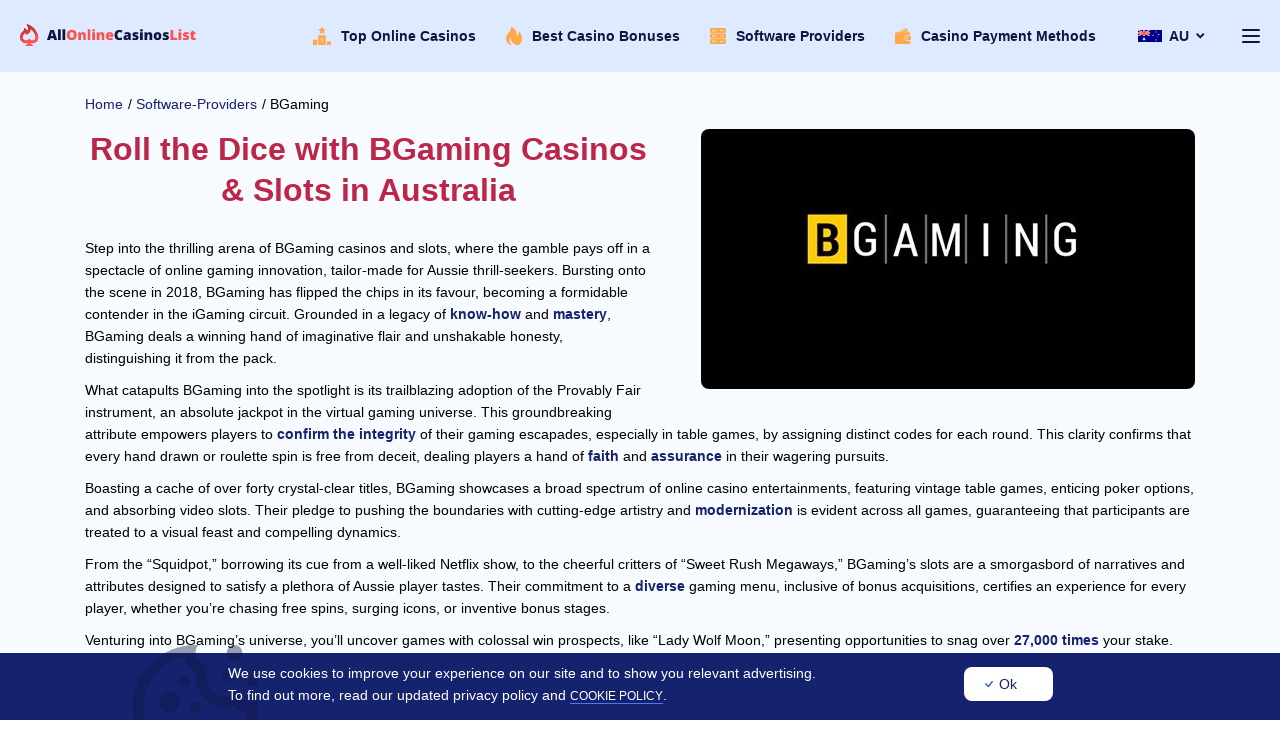

--- FILE ---
content_type: text/html; charset=UTF-8
request_url: https://allonlinecasinoslist.com/au/software-providers/bgaming/
body_size: 24549
content:
<!DOCTYPE html>
<html lang="en-au">
<head>
        <meta charset="UTF-8">
    <meta http-equiv="x-ua-compatible" content="ie=edge">
    <meta name="apple-mobile-web-app-capable" content="yes">
    <meta name="page-type" content="information">
    <meta name="audience" content="all">
    <meta name='robots' content='index, follow, max-image-preview:large, max-snippet:-1, max-video-preview:-1'>
    <meta property="og:site_name" content="Allonlinecasinoslist">
    <meta property="og:type" content="website">
    <meta property="og:title" content="BGaming: Top AU iGaming Experience">
    <meta property="og:description" content="Explore BGaming's fair, innovative slots & games! Tailored for Aussie players. Dive into a world of fun and secure iGaming now.">
    <meta property="og:url" content="https://allonlinecasinoslist.com/au/software-providers/bgaming/">
    <meta property="og:image" content="https://allonlinecasinoslist.com/wp-content/uploads/2022/07/LOGO.png">
    <meta name="revisit-after" content="20 days">
    <meta name="viewport" content="width=device-width, initial-scale=1.0">
    <title>BGaming: Top AU iGaming Experience</title>
    <meta name="description" content="Explore BGaming's fair, innovative slots & games! Tailored for Aussie players. Dive into a world of fun and secure iGaming now.">
    <link rel="canonical" href="https://allonlinecasinoslist.com/au/software-providers/bgaming/">

            

                    <link rel="alternate" hreflang="x-default" href="https://allonlinecasinoslist.com/software-providers/bgaming/">
            <link rel="alternate" hreflang="en" href="https://allonlinecasinoslist.com/software-providers/bgaming/">
                    

                    <link rel="alternate" hreflang="en-CA" href="https://allonlinecasinoslist.com/ca/software-providers/bgaming/">
                    

                    <link rel="alternate" hreflang="en-AU" href="https://allonlinecasinoslist.com/au/software-providers/bgaming/">
                    

                    <link rel="alternate" hreflang="en-NZ" href="https://allonlinecasinoslist.com/nz/software-providers/bgaming/">
                    

                    <link rel="alternate" hreflang="en-US" href="https://allonlinecasinoslist.com/us/software-providers/bgaming/">
            
    <link rel="shortcut icon" href="https://allonlinecasinoslist.com/wp-content/uploads/2022/07/LOGO.png" type="image/svg">
    
    <meta name="author" content="Samkovsky Stanislav">
    <meta name="google-site-verification" content="aNANC37Of2MB3el9zKLxrzyuWXRxLh0YrvpMpWs5IVs">
    <link rel="apple-touch-icon" sizes="120x120" href="https://allonlinecasinoslist.com/wp-content/uploads/2022/07/LOGO.png">
    <link rel="apple-touch-icon" sizes="152x152" href="https://allonlinecasinoslist.com/wp-content/uploads/2022/07/LOGO.png">
    <meta name="twitter:card" content="summary">
    <meta name="twitter:site" content="@Allonlinecasin1">
    <meta name="twitter:creator" content="@Allonlinecasin1">
    <meta name="twitter:title" content="BGaming: Top AU iGaming Experience">
    <meta name="twitter:description" content="Explore BGaming's fair, innovative slots & games! Tailored for Aussie players. Dive into a world of fun and secure iGaming now.">
    <meta name="twitter:image" content="https://allonlinecasinoslist.com/wp-content/uploads/2022/07/LOGO.png">
    <style media="print" onload="this.media='all'">
        h1{
            font-size: 40px;
            line-height: 1.3;
            font-family: sans-serif;
            font-weight: bold;
            color: #0F1642;
            max-width: 700px;
            width: 100%;
            margin-bottom: 25px;
        }
    </style>
    <link rel="stylesheet" href="https://allonlinecasinoslist.com/wp-content/themes/AllOnlineCasinosList/assets/css/style.min.css?v=1.1221212111">
</head>
<body>
<header>
        <div class="container flx">
        <a href="/au/" title="logo">
                        <img src="https://allonlinecasinoslist.com/wp-content/uploads/2022/12/logo_dark.svg" title="Allonlinecasinoslist logo" alt="Allonlinecasinoslist logo" width="177" height="22">
        </a>
        
<nav class="menu_box flx">
    <div class="header_additional_menu flx">
                            <a href="/au/top-online-casinos/" title="Top Online Casinos" class="item flx">
                <svg width="18" height="18" viewBox="0 0 18 18" fill="none" xmlns="http://www.w3.org/2000/svg">
                <path d="M10.7385 6.75C10.6282 6.75 10.518 6.71775 10.422 6.6525L9 5.685L7.578 6.6525C7.38525 6.7845 7.13025 6.783 6.939 6.648C6.74775 6.5145 6.6585 6.276 6.71625 6.04875L7.164 4.284L5.82225 3.13875C5.6475 2.98875 5.58075 2.74875 5.655 2.53125C5.7285 2.313 5.9265 2.16225 6.156 2.14875L7.85475 2.05275L8.47275 0.369C8.553 0.147 8.7645 0 9 0C9.2355 0 9.447 0.147 9.528 0.369L10.146 2.05275L11.8448 2.14875C12.0743 2.16225 12.2723 2.313 12.3458 2.53125C12.4193 2.74875 12.3533 2.98875 12.1785 3.13875L10.8368 4.28475L11.2845 6.0495C11.3422 6.27675 11.253 6.5145 11.0617 6.64875C10.9642 6.71625 10.851 6.75 10.7385 6.75Z"
                      fill="#FFA84C"/>
                <path d="M17.4375 14.25H13.875V17.4375C13.875 17.6325 13.8375 17.8275 13.7775 18H17.4375C17.745 18 18 17.745 18 17.4375V14.8125C18 14.505 17.745 14.25 17.4375 14.25Z"
                      fill="#FFA84C"/>
                <path d="M4.125 12.75H0.5625C0.255 12.75 0 13.005 0 13.3125V17.4375C0 17.745 0.255 18 0.5625 18H4.2225C4.1625 17.8275 4.125 17.6325 4.125 17.4375V12.75Z"
                      fill="#FFA84C"/>
                <path d="M12.1875 8.25H5.8125C5.502 8.25 5.25 8.502 5.25 8.8125V17.4375C5.25 17.748 5.502 18 5.8125 18H12.1875C12.498 18 12.75 17.748 12.75 17.4375V8.8125C12.75 8.502 12.498 8.25 12.1875 8.25ZM9.5625 14.4375C9.5625 14.748 9.3105 15 9 15C8.6895 15 8.4375 14.748 8.4375 14.4375V12.2318C8.32275 12.129 8.25 11.979 8.25 11.8125C8.25 11.502 8.502 11.25 8.8125 11.25H9C9.3105 11.25 9.5625 11.502 9.5625 11.8125V14.4375Z"
                      fill="#FFA84C"/>
            </svg>                <span>Top Online Casinos</span>
            </a>
                    <a href="/au/best-casino-bonuses/" title="Best Casino Bonuses" class="item flx">
                <svg width="16" height="18" viewBox="0 0 16 18" fill="none" xmlns="http://www.w3.org/2000/svg">
                <path d="M12.7464 5.28174C12.7247 6.75534 12.2541 8.75053 10.048 9.5241C10.7388 7.81225 10.8442 6.17394 10.3548 4.64249C9.70071 2.58651 7.51812 0.980547 6.06588 0.105994C5.56988 -0.19402 4.93365 0.178547 4.94306 0.775634C4.96188 1.86588 4.64376 3.4591 3.09929 5.068C1.04188 7.20928 0 9.42213 0 11.6438C0 14.4332 1.88235 18 5.64706 18C1.84376 14.038 4.70588 10.6634 4.70588 10.6634C5.50212 16.4617 9.40047 18 11.2941 18C12.9045 18 16 16.7745 16 11.6781C16 8.60641 14.7464 6.27492 13.7553 4.91407C13.4287 4.46503 12.7539 4.71994 12.7464 5.28174Z"
                      fill="#FFA84C"/>
</svg>                <span>Best Casino Bonuses</span>
            </a>
                    <a href="/au/software-providers/" title="Software Providers" class="item flx">
                <svg width="16" height="16" viewBox="0 0 16 16" fill="none" xmlns="http://www.w3.org/2000/svg">
                <path d="M14.5454 0H1.45455C0.652329 0 0 0.652329 0 1.45455V3.63637C0 4.43856 0.652329 5.09092 1.45455 5.09092H14.5454C15.3476 5.09092 16 4.4386 16 3.63637V1.45455C16 0.652329 15.3476 0 14.5454 0ZM2.90908 3.27272C2.90908 3.47372 2.74643 3.63637 2.54543 3.63637C2.34443 3.63637 2.18181 3.47372 2.18181 3.27272V1.81817C2.18181 1.61717 2.34446 1.45452 2.54546 1.45452C2.74646 1.45452 2.90911 1.61717 2.90911 1.81817L2.90908 3.27272ZM4.36363 3.27272C4.36363 3.47372 4.20098 3.63637 3.99998 3.63637C3.79898 3.63637 3.63634 3.47372 3.63634 3.27272V1.81817C3.63634 1.61717 3.79898 1.45452 3.99998 1.45452C4.20098 1.45452 4.36363 1.61717 4.36363 1.81817V3.27272ZM5.81818 3.27272C5.81818 3.47372 5.65554 3.63637 5.45454 3.63637C5.25354 3.63637 5.09089 3.47372 5.09089 3.27272V1.81817C5.09089 1.61717 5.25354 1.45452 5.45454 1.45452C5.65554 1.45452 5.81818 1.61717 5.81818 1.81817V3.27272ZM10.9091 3.27272C10.5082 3.27272 10.1818 2.94637 10.1818 2.54546C10.1818 2.14455 10.5082 1.81817 10.9091 1.81817C11.31 1.81817 11.6363 2.14452 11.6363 2.54543C11.6363 2.94634 11.31 3.27272 10.9091 3.27272ZM13.0909 3.27272C12.69 3.27272 12.3636 2.94637 12.3636 2.54546C12.3636 2.14455 12.69 1.81817 13.0909 1.81817C13.4918 1.81817 13.8181 2.14452 13.8181 2.54543C13.8181 2.94634 13.4918 3.27272 13.0909 3.27272Z"
                      fill="#FFA84C"/>
                <path d="M14.5454 5.45454H1.45455C0.652329 5.45454 0 6.10687 0 6.90909V9.09091C0 9.8931 0.652329 10.5455 1.45455 10.5455H14.5454C15.3476 10.5455 16 9.89313 16 9.09091V6.90909C16 6.10687 15.3476 5.45454 14.5454 5.45454ZM2.90908 8.72726C2.90908 8.92826 2.74643 9.09091 2.54543 9.09091C2.34443 9.09091 2.18181 8.92826 2.18181 8.72726V7.2727C2.18181 7.0717 2.34446 6.90906 2.54546 6.90906C2.74646 6.90906 2.90911 7.0717 2.90911 7.2727L2.90908 8.72726ZM4.36363 8.72726C4.36363 8.92826 4.20098 9.09091 3.99998 9.09091C3.79898 9.09091 3.63634 8.92826 3.63634 8.72726V7.2727C3.63634 7.0717 3.79898 6.90906 3.99998 6.90906C4.20098 6.90906 4.36363 7.0717 4.36363 7.2727V8.72726ZM5.81818 8.72726C5.81818 8.92826 5.65554 9.09091 5.45454 9.09091C5.25354 9.09091 5.09089 8.92826 5.09089 8.72726V7.2727C5.09089 7.0717 5.25354 6.90906 5.45454 6.90906C5.65554 6.90906 5.81818 7.0717 5.81818 7.2727V8.72726ZM10.9091 8.72726C10.5082 8.72726 10.1818 8.40091 10.1818 8C10.1818 7.59909 10.5082 7.27274 10.9091 7.27274C11.31 7.27274 11.6363 7.59909 11.6363 8C11.6363 8.40091 11.31 8.72726 10.9091 8.72726ZM13.0909 8.72726C12.69 8.72726 12.3636 8.40091 12.3636 8C12.3636 7.59909 12.69 7.27274 13.0909 7.27274C13.4918 7.27274 13.8181 7.59909 13.8181 8C13.8181 8.40091 13.4918 8.72726 13.0909 8.72726Z"
                      fill="#FFA84C"/>
                <path d="M14.5454 10.9091H1.45455C0.652329 10.9091 0 11.5614 0 12.3636V14.5454C0 15.3476 0.652329 16 1.45455 16H14.5454C15.3476 16 16 15.3477 16 14.5454V12.3636C16 11.5614 15.3476 10.9091 14.5454 10.9091ZM2.90908 14.1818C2.90908 14.3828 2.74643 14.5454 2.54543 14.5454C2.34443 14.5454 2.18181 14.3828 2.18181 14.1818V12.7272C2.18181 12.5262 2.34446 12.3636 2.54546 12.3636C2.74646 12.3636 2.90911 12.5262 2.90911 12.7272L2.90908 14.1818ZM4.36363 14.1818C4.36363 14.3828 4.20098 14.5454 3.99998 14.5454C3.79898 14.5454 3.63634 14.3828 3.63634 14.1818V12.7272C3.63634 12.5262 3.79898 12.3636 3.99998 12.3636C4.20098 12.3636 4.36363 12.5262 4.36363 12.7272V14.1818ZM5.81818 14.1818C5.81818 14.3828 5.65554 14.5454 5.45454 14.5454C5.25354 14.5454 5.09089 14.3828 5.09089 14.1818V12.7272C5.09089 12.5262 5.25354 12.3636 5.45454 12.3636C5.65554 12.3636 5.81818 12.5262 5.81818 12.7272V14.1818ZM10.9091 14.1818C10.5082 14.1818 10.1818 13.8554 10.1818 13.4545C10.1818 13.0536 10.5082 12.7273 10.9091 12.7273C11.31 12.7273 11.6363 13.0536 11.6363 13.4545C11.6363 13.8554 11.31 14.1818 10.9091 14.1818ZM13.0909 14.1818C12.69 14.1818 12.3636 13.8554 12.3636 13.4545C12.3636 13.0536 12.69 12.7273 13.0909 12.7273C13.4918 12.7273 13.8181 13.0536 13.8181 13.4545C13.8181 13.8554 13.4918 14.1818 13.0909 14.1818Z"
                      fill="#FFA84C"/>
            </svg>                <span>Software Providers</span>
            </a>
                    <a href="/au/payment-methods/" title="Casino Payment Methods" class="item flx">
                <svg width="16" height="16" viewBox="0 0 16 16" fill="none" xmlns="http://www.w3.org/2000/svg">
                <path d="M14.9089 13.0909H12.3634C10.7594 13.0909 9.45442 11.7859 9.45442 10.1819C9.45442 8.57788 10.7594 7.27287 12.3634 7.27287H14.9089C15.1099 7.27287 15.2725 7.11022 15.2725 6.90923V5.81834C15.2725 5.0558 14.681 4.43566 13.9338 4.37553L11.8454 0.727861C11.6518 0.390503 11.3393 0.149382 10.9654 0.0492583C10.5932 -0.0501832 10.2041 0.00204321 9.87097 0.195915L2.71189 4.3638H1.45453C0.652353 4.3638 0 5.01612 0 5.81834V14.5455C0 15.3476 0.652319 16 1.45453 16H13.818C14.6202 16 15.2725 15.3477 15.2725 14.5455V13.4546C15.2725 13.2536 15.1099 13.0909 14.9089 13.0909ZM12.2964 2.97987L13.0887 4.3638H9.91927L12.2964 2.97987ZM4.15732 4.3638L10.2371 0.824439C10.4015 0.728202 10.5936 0.702634 10.7772 0.751656C10.9629 0.80136 11.1178 0.921392 11.214 1.08936L11.2147 1.09068L5.5929 4.3638H4.15732Z"
                      fill="#FFA84C"/>
                <path d="M14.9088 8.00009H12.3634C11.1603 8.00009 10.1816 8.97876 10.1816 10.1819C10.1816 11.385 11.1603 12.3637 12.3634 12.3637H14.9088C15.5104 12.3637 15.9997 11.8743 15.9997 11.2728V9.09098C15.9997 8.48943 15.5104 8.00009 14.9088 8.00009ZM12.3634 10.9091C11.9625 10.9091 11.6362 10.5828 11.6362 10.1819C11.6362 9.78097 11.9625 9.45463 12.3634 9.45463C12.7643 9.45463 13.0907 9.78097 13.0907 10.1819C13.0907 10.5828 12.7644 10.9091 12.3634 10.9091Z"
                      fill="#FFA84C"/>
            </svg>                <span>Casino Payment Methods</span>
            </a>
            </div>
    <div class="lang_box">
                        <img src="https://allonlinecasinoslist.com/wp-content/themes/AllOnlineCasinosList/assets/images/au.svg" alt="au" width="24" height="16" title="au " loading="lazy">
        <span class="active_lang">AU</span>
        <svg xmlns="http://www.w3.org/2000/svg" width="9" height="6" viewBox="0 0 9 6" class="h-3 w-3 ml-2 hidden lg:inline-block lazyloaded"><g fill="none" fill-rule="evenodd" stroke="none" stroke-width="1"><g fill="#fff" fill-rule="nonzero" transform="translate(-1829 -37)"><g transform="translate(1760 24)"><g transform="translate(16 8)"><path d="M57.245 7.843L54.415 10.663 53 9.243 57.24 5 61.48 9.243 60.06 10.653 57.23 7.823z" transform="matrix(1 0 0 -1 0 15.663)"></path></g></g></g></g></svg>
        <div class="hidden_box">
            
                                            <a href="https://allonlinecasinoslist.com/software-providers/bgaming/" class="l_item">
                    <img src="https://allonlinecasinoslist.com/wp-content/themes/AllOnlineCasinosList/assets/images/en.svg" alt="en" width="24" height="16" title="en">
                    <span>EN</span>
                </a>
                                            <a href="https://allonlinecasinoslist.com/ca/software-providers/bgaming/" class="l_item">
                    <img src="https://allonlinecasinoslist.com/wp-content/themes/AllOnlineCasinosList/assets/images/ca.svg" alt="ca" width="24" height="16" title="ca">
                    <span>CA</span>
                </a>
                                            <a href="https://allonlinecasinoslist.com/au/software-providers/bgaming/" class="l_item">
                    <img src="https://allonlinecasinoslist.com/wp-content/themes/AllOnlineCasinosList/assets/images/au.svg" alt="au" width="24" height="16" title="au">
                    <span>AU</span>
                </a>
                                            <a href="https://allonlinecasinoslist.com/nz/software-providers/bgaming/" class="l_item">
                    <img src="https://allonlinecasinoslist.com/wp-content/themes/AllOnlineCasinosList/assets/images/nz.svg" alt="nz" width="24" height="16" title="nz">
                    <span>NZ</span>
                </a>
                                            <a href="https://allonlinecasinoslist.com/us/software-providers/bgaming/" class="l_item">
                    <img src="https://allonlinecasinoslist.com/wp-content/themes/AllOnlineCasinosList/assets/images/us.svg" alt="us" width="24" height="16" title="us">
                    <span>US</span>
                </a>
            
        </div>
        
    </div>
    <span id="burger">
		<span></span>
	    <span></span>
	    <span></span>
	</span>
    <div class="side_menu">
        <div class="has_sub">
            <div class="item">
                <svg width="18" height="18" viewBox="0 0 18 18" fill="none" xmlns="http://www.w3.org/2000/svg">
                    <path d="M10.7385 6.75C10.6282 6.75 10.518 6.71775 10.422 6.6525L9 5.685L7.578 6.6525C7.38525 6.7845 7.13025 6.783 6.939 6.648C6.74775 6.5145 6.6585 6.276 6.71625 6.04875L7.164 4.284L5.82225 3.13875C5.6475 2.98875 5.58075 2.74875 5.655 2.53125C5.7285 2.313 5.9265 2.16225 6.156 2.14875L7.85475 2.05275L8.47275 0.369C8.553 0.147 8.7645 0 9 0C9.2355 0 9.447 0.147 9.528 0.369L10.146 2.05275L11.8448 2.14875C12.0743 2.16225 12.2723 2.313 12.3458 2.53125C12.4193 2.74875 12.3533 2.98875 12.1785 3.13875L10.8368 4.28475L11.2845 6.0495C11.3422 6.27675 11.253 6.5145 11.0617 6.64875C10.9642 6.71625 10.851 6.75 10.7385 6.75Z"
                          fill="#FFA84C"/>
                    <path d="M17.4375 14.25H13.875V17.4375C13.875 17.6325 13.8375 17.8275 13.7775 18H17.4375C17.745 18 18 17.745 18 17.4375V14.8125C18 14.505 17.745 14.25 17.4375 14.25Z"
                          fill="#FFA84C"/>
                    <path d="M4.125 12.75H0.5625C0.255 12.75 0 13.005 0 13.3125V17.4375C0 17.745 0.255 18 0.5625 18H4.2225C4.1625 17.8275 4.125 17.6325 4.125 17.4375V12.75Z"
                          fill="#FFA84C"/>
                    <path d="M12.1875 8.25H5.8125C5.502 8.25 5.25 8.502 5.25 8.8125V17.4375C5.25 17.748 5.502 18 5.8125 18H12.1875C12.498 18 12.75 17.748 12.75 17.4375V8.8125C12.75 8.502 12.498 8.25 12.1875 8.25ZM9.5625 14.4375C9.5625 14.748 9.3105 15 9 15C8.6895 15 8.4375 14.748 8.4375 14.4375V12.2318C8.32275 12.129 8.25 11.979 8.25 11.8125C8.25 11.502 8.502 11.25 8.8125 11.25H9C9.3105 11.25 9.5625 11.502 9.5625 11.8125V14.4375Z"
                          fill="#FFA84C"/>
                </svg>
                <span class="category_name">Casino Categories</span>
                <span class="menu_arrow"></span>
            </div>
            <div class="sub">
                <a href="https://allonlinecasinoslist.com/au/top-online-casinos/" class="item" title="Top Casinos">
                    <span>Top Casinos</span>
                </a>

                                <a href="https://allonlinecasinoslist.com/au/new-online-casinos/" class="item"
                   title="New Casinos">
                    <span>New Casinos</span>
                </a>
                
                                <a href="https://allonlinecasinoslist.com/au/no-account-casinos/" class="item"
                   title="No Account Casinos">
                    <!-- <svg width="14" height="18" viewBox="0 0 14 18" fill="none" xmlns="http://www.w3.org/2000/svg">
                        <path d="M6.99999 8.80318C9.04648 8.80318 10.7056 6.83254 10.7056 4.40162C10.7056 1.97064 10.1609 0 6.99999 0C3.83907 0 3.29423 1.97064 3.29423 4.40162C3.29423 6.83254 4.9534 8.80318 6.99999 8.80318Z"
                              fill="#FFA84C"/>
                        <path d="M0.000728709 15.5239C-0.000533452 15.4821 9.76285e-05 15.3757 0.000728709 15.5239V15.5239Z"
                              fill="#FFA84C"/>
                        <path d="M13.9989 15.6396C13.9996 15.3581 14.0009 15.5991 13.9989 15.6396V15.6396Z" fill="#FFA84C"/>
                        <path d="M13.9911 15.3461C13.9224 11.1114 13.3569 9.90473 9.02907 9.14091C9.02907 9.14091 8.41987 9.90005 6.99994 9.90005C5.58001 9.90005 4.9707 9.14091 4.9707 9.14091C0.690131 9.8964 0.0901843 11.0852 0.0112992 15.2086C0.00483067 15.5453 0.00183305 15.563 0.000676073 15.5239C0.000939023 15.5971 0.00125445 15.7326 0.00125445 15.9688C0.00125445 15.9688 1.0316 18 6.99994 18C12.9682 18 13.9986 15.9688 13.9986 15.9688C13.9986 15.817 13.9987 15.7115 13.9989 15.6397C13.9977 15.6639 13.9954 15.617 13.9911 15.3461Z"
                              fill="#FFA84C"/>
                    </svg> -->
                    <span>No Account Casinos</span>
                </a>
                
                                <a href="https://allonlinecasinoslist.com/au/minimum-deposit-casinos/" class="item"
                   title="Minimum Deposit Casinos">
                    <!-- <svg width="12" height="18" viewBox="0 0 12 18" fill="none" xmlns="http://www.w3.org/2000/svg">
                        <path d="M11.3148 5.31478C11.3148 2.38419 8.93061 0 6.00002 0C3.06943 0 0.685211 2.38419 0.685211 5.31478C0.685211 8.24536 3.0694 10.6296 5.99999 10.6296C8.93058 10.6296 11.3148 8.24536 11.3148 5.31478ZM3.9382 6.58742H4.99282C4.99282 6.95282 5.29008 7.25008 5.65548 7.25008H6.33272C6.70992 7.25008 7.01682 6.94318 7.01682 6.56598C7.01682 6.18878 6.70996 5.88188 6.33272 5.88188H5.66732C4.7086 5.88188 3.9286 5.10188 3.9286 4.14316C3.9286 3.25024 4.60528 2.51271 5.47271 2.41562V1.53803H6.52733V2.41758C7.3878 2.52161 8.05693 3.25587 8.05693 4.14393H7.0023C7.0023 3.76631 6.69509 3.4591 6.3175 3.4591H5.66736C5.29015 3.4591 4.98326 3.76596 4.98326 4.14316C4.98326 4.52036 5.29015 4.82726 5.66736 4.82726H6.33276C7.29148 4.82726 8.07148 5.60726 8.07148 6.56595C8.07148 7.45886 7.3948 8.19639 6.52737 8.29349V9.17111H5.47275V8.29483C4.61143 8.20332 3.9382 7.47257 3.9382 6.58742Z"
                              fill="#FFA84C"/>
                        <path d="M9.50527 10.6301C8.49913 11.2959 7.29415 11.6842 6.00002 11.6842C4.70589 11.6842 3.50088 11.2959 2.49477 10.6301V12.9385H0.700925V13.701L6.00002 18L11.2991 13.701V12.9385H9.50524L9.50527 10.6301Z"
                              fill="#FFA84C"/>
                    </svg> -->
                    <span>Minimum Deposit Casinos</span>
                </a>
                
                                <a href="https://allonlinecasinoslist.com/au/fast-payout-casinos/" class="item"
                   title="Fast Payout Casinos">
                    <span>Fast Payout Casinos</span>
                </a>
                

                                <a href="https://allonlinecasinoslist.com/au/quality-casinos/" class="item"
                   title="Quality Casinos">
                    <span>Quality Casinos</span>
                </a>
                

                                    <a href="https://allonlinecasinoslist.com/au/virtual-reality-casino/" class="item"
                       title="Virtual Reality Casino">
                        <span>Virtual Reality Casino</span>
                    </a>
                
            </div>
        </div>

                        
        <div class="has_sub">
			<div class="item">
				<svg width="18" height="16" viewBox="0 0 18 16" fill="none" xmlns="http://www.w3.org/2000/svg">
					<path d="M8.38538 2.05862L6.74938 0.345804C6.55483 0.142038 6.29253 0.0262682 6.01085 0.0198346C5.72858 0.0131548 5.46189 0.117007 5.25819 0.311597L0.326217 5.02244C0.122486 5.21703 0.0067162 5.4793 0.000282591 5.76097C-0.00615102 6.04264 0.0974547 6.30993 0.292045 6.51359L3.48044 9.85172V4.168C3.48044 3.00489 4.42671 2.05862 5.58982 2.05862H8.38538Z"
                          fill="#FFA84C"/>
					<path d="M17.2045 2.18019L10.5934 0.503761C10.3203 0.434398 10.0366 0.475707 9.79452 0.619848C9.55243 0.763989 9.38101 0.99377 9.31179 1.26679L9.11101 2.05862H12.4101C13.5733 2.05862 14.5195 3.00489 14.5195 4.168V14.6624C14.6312 14.6386 14.7394 14.5966 14.8404 14.5365C15.0825 14.3924 15.2539 14.1626 15.3232 13.8896L17.9675 3.46178C18.1105 2.89805 17.7682 2.32314 17.2045 2.18019Z"
                          fill="#FFA84C"/>
					<path d="M12.4102 3.11331H5.58982C5.00827 3.11331 4.53513 3.58644 4.53513 4.168V14.9258C4.53513 15.5074 5.00827 15.9805 5.58982 15.9805H12.4102C12.9917 15.9805 13.4648 15.5074 13.4648 14.9258V4.168C13.4648 3.58644 12.9917 3.11331 12.4102 3.11331ZM7.03123 5.0821C7.32247 5.0821 7.55858 5.31821 7.55858 5.60944C7.55858 5.90068 7.32247 6.13679 7.03123 6.13679C6.74 6.13679 6.50389 5.90068 6.50389 5.60944C6.50389 5.31821 6.74 5.0821 7.03123 5.0821ZM8.99999 12.043C8.87423 12.043 8.74851 11.9983 8.64839 11.9087L7.07588 10.502C7.07233 10.4989 7.06888 10.4957 7.0654 10.4924C6.67084 10.1199 6.48107 9.55641 6.55768 8.98523C6.63052 8.44196 6.93993 7.97571 7.3854 7.73798C7.60178 7.62278 7.83034 7.56445 8.06514 7.56445C8.42135 7.56445 8.74693 7.70016 8.99999 7.92751C9.25304 7.70016 9.57862 7.56445 9.93483 7.56445C10.1696 7.56445 10.3982 7.62274 10.6142 7.73777C11.06 7.97571 11.3694 8.44192 11.4423 8.98519C11.5189 9.55638 11.3291 10.1198 10.9346 10.4924C10.9311 10.4957 10.9276 10.4989 10.9241 10.502L9.35159 11.9087C9.2515 11.9983 9.12574 12.043 8.99999 12.043ZM10.9687 14.0117C10.6775 14.0117 10.4414 13.7756 10.4414 13.4844C10.4414 13.1931 10.6775 12.957 10.9687 12.957C11.26 12.957 11.4961 13.1931 11.4961 13.4844C11.4961 13.7756 11.26 14.0117 10.9687 14.0117Z"
                          fill="#FFA84C"/>
				</svg>
				<a href="https://allonlinecasinoslist.com/au/casino-promotions/" title="Casino Promotions"><span class="category_name">Casino Promotions</span></a>
                <span class="menu_arrow"></span>
			</div>
			<div class="sub">
                                    				<a href="https://allonlinecasinoslist.com/au/best-casino-bonuses/" class="item"
                   title="Best Bonuses"><span>Best Bonuses</span></a>
                                    				<a href="https://allonlinecasinoslist.com/au/casino-cashback/" class="item"
                   title="Casino Cashback"><span>Casino Cashback</span></a>
                                    				<a href="https://allonlinecasinoslist.com/au/exclusive-casino-no-deposit-bonus/" class="item"
                   title="Exclusive No Deposit Bonus"><span>Exclusive No Deposit Bonus</span></a>
                                    				<a href="https://allonlinecasinoslist.com/au/no-deposit-free-spins/" class="item"
                   title="No Deposit Free Spins"><span>No Deposit Free Spins</span></a>
                			</div>
		</div>
        <a href="/au/software-providers/" class="item"
           title="Game Providers">
            <svg width="16" height="16" viewBox="0 0 16 16" fill="none" xmlns="http://www.w3.org/2000/svg">
                <path d="M14.5454 0H1.45455C0.652329 0 0 0.652329 0 1.45455V3.63637C0 4.43856 0.652329 5.09092 1.45455 5.09092H14.5454C15.3476 5.09092 16 4.4386 16 3.63637V1.45455C16 0.652329 15.3476 0 14.5454 0ZM2.90908 3.27272C2.90908 3.47372 2.74643 3.63637 2.54543 3.63637C2.34443 3.63637 2.18181 3.47372 2.18181 3.27272V1.81817C2.18181 1.61717 2.34446 1.45452 2.54546 1.45452C2.74646 1.45452 2.90911 1.61717 2.90911 1.81817L2.90908 3.27272ZM4.36363 3.27272C4.36363 3.47372 4.20098 3.63637 3.99998 3.63637C3.79898 3.63637 3.63634 3.47372 3.63634 3.27272V1.81817C3.63634 1.61717 3.79898 1.45452 3.99998 1.45452C4.20098 1.45452 4.36363 1.61717 4.36363 1.81817V3.27272ZM5.81818 3.27272C5.81818 3.47372 5.65554 3.63637 5.45454 3.63637C5.25354 3.63637 5.09089 3.47372 5.09089 3.27272V1.81817C5.09089 1.61717 5.25354 1.45452 5.45454 1.45452C5.65554 1.45452 5.81818 1.61717 5.81818 1.81817V3.27272ZM10.9091 3.27272C10.5082 3.27272 10.1818 2.94637 10.1818 2.54546C10.1818 2.14455 10.5082 1.81817 10.9091 1.81817C11.31 1.81817 11.6363 2.14452 11.6363 2.54543C11.6363 2.94634 11.31 3.27272 10.9091 3.27272ZM13.0909 3.27272C12.69 3.27272 12.3636 2.94637 12.3636 2.54546C12.3636 2.14455 12.69 1.81817 13.0909 1.81817C13.4918 1.81817 13.8181 2.14452 13.8181 2.54543C13.8181 2.94634 13.4918 3.27272 13.0909 3.27272Z"
                      fill="#FFA84C"/>
                <path d="M14.5454 5.45454H1.45455C0.652329 5.45454 0 6.10687 0 6.90909V9.09091C0 9.8931 0.652329 10.5455 1.45455 10.5455H14.5454C15.3476 10.5455 16 9.89313 16 9.09091V6.90909C16 6.10687 15.3476 5.45454 14.5454 5.45454ZM2.90908 8.72726C2.90908 8.92826 2.74643 9.09091 2.54543 9.09091C2.34443 9.09091 2.18181 8.92826 2.18181 8.72726V7.2727C2.18181 7.0717 2.34446 6.90906 2.54546 6.90906C2.74646 6.90906 2.90911 7.0717 2.90911 7.2727L2.90908 8.72726ZM4.36363 8.72726C4.36363 8.92826 4.20098 9.09091 3.99998 9.09091C3.79898 9.09091 3.63634 8.92826 3.63634 8.72726V7.2727C3.63634 7.0717 3.79898 6.90906 3.99998 6.90906C4.20098 6.90906 4.36363 7.0717 4.36363 7.2727V8.72726ZM5.81818 8.72726C5.81818 8.92826 5.65554 9.09091 5.45454 9.09091C5.25354 9.09091 5.09089 8.92826 5.09089 8.72726V7.2727C5.09089 7.0717 5.25354 6.90906 5.45454 6.90906C5.65554 6.90906 5.81818 7.0717 5.81818 7.2727V8.72726ZM10.9091 8.72726C10.5082 8.72726 10.1818 8.40091 10.1818 8C10.1818 7.59909 10.5082 7.27274 10.9091 7.27274C11.31 7.27274 11.6363 7.59909 11.6363 8C11.6363 8.40091 11.31 8.72726 10.9091 8.72726ZM13.0909 8.72726C12.69 8.72726 12.3636 8.40091 12.3636 8C12.3636 7.59909 12.69 7.27274 13.0909 7.27274C13.4918 7.27274 13.8181 7.59909 13.8181 8C13.8181 8.40091 13.4918 8.72726 13.0909 8.72726Z"
                      fill="#FFA84C"/>
                <path d="M14.5454 10.9091H1.45455C0.652329 10.9091 0 11.5614 0 12.3636V14.5454C0 15.3476 0.652329 16 1.45455 16H14.5454C15.3476 16 16 15.3477 16 14.5454V12.3636C16 11.5614 15.3476 10.9091 14.5454 10.9091ZM2.90908 14.1818C2.90908 14.3828 2.74643 14.5454 2.54543 14.5454C2.34443 14.5454 2.18181 14.3828 2.18181 14.1818V12.7272C2.18181 12.5262 2.34446 12.3636 2.54546 12.3636C2.74646 12.3636 2.90911 12.5262 2.90911 12.7272L2.90908 14.1818ZM4.36363 14.1818C4.36363 14.3828 4.20098 14.5454 3.99998 14.5454C3.79898 14.5454 3.63634 14.3828 3.63634 14.1818V12.7272C3.63634 12.5262 3.79898 12.3636 3.99998 12.3636C4.20098 12.3636 4.36363 12.5262 4.36363 12.7272V14.1818ZM5.81818 14.1818C5.81818 14.3828 5.65554 14.5454 5.45454 14.5454C5.25354 14.5454 5.09089 14.3828 5.09089 14.1818V12.7272C5.09089 12.5262 5.25354 12.3636 5.45454 12.3636C5.65554 12.3636 5.81818 12.5262 5.81818 12.7272V14.1818ZM10.9091 14.1818C10.5082 14.1818 10.1818 13.8554 10.1818 13.4545C10.1818 13.0536 10.5082 12.7273 10.9091 12.7273C11.31 12.7273 11.6363 13.0536 11.6363 13.4545C11.6363 13.8554 11.31 14.1818 10.9091 14.1818ZM13.0909 14.1818C12.69 14.1818 12.3636 13.8554 12.3636 13.4545C12.3636 13.0536 12.69 12.7273 13.0909 12.7273C13.4918 12.7273 13.8181 13.0536 13.8181 13.4545C13.8181 13.8554 13.4918 14.1818 13.0909 14.1818Z"
                      fill="#FFA84C"/>
            </svg>
            <span>Game Providers</span>
        </a>
        <div class="has_sub">
            <div class="item"
               title="Payment Options">
                <svg width="16" height="16" viewBox="0 0 16 16" fill="none" xmlns="http://www.w3.org/2000/svg">
                    <path d="M14.9089 13.0909H12.3634C10.7594 13.0909 9.45442 11.7859 9.45442 10.1819C9.45442 8.57788 10.7594 7.27287 12.3634 7.27287H14.9089C15.1099 7.27287 15.2725 7.11022 15.2725 6.90923V5.81834C15.2725 5.0558 14.681 4.43566 13.9338 4.37553L11.8454 0.727861C11.6518 0.390503 11.3393 0.149382 10.9654 0.0492583C10.5932 -0.0501832 10.2041 0.00204321 9.87097 0.195915L2.71189 4.3638H1.45453C0.652353 4.3638 0 5.01612 0 5.81834V14.5455C0 15.3476 0.652319 16 1.45453 16H13.818C14.6202 16 15.2725 15.3477 15.2725 14.5455V13.4546C15.2725 13.2536 15.1099 13.0909 14.9089 13.0909ZM12.2964 2.97987L13.0887 4.3638H9.91927L12.2964 2.97987ZM4.15732 4.3638L10.2371 0.824439C10.4015 0.728202 10.5936 0.702634 10.7772 0.751656C10.9629 0.80136 11.1178 0.921392 11.214 1.08936L11.2147 1.09068L5.5929 4.3638H4.15732Z"
                          fill="#FFA84C"/>
                    <path d="M14.9088 8.00009H12.3634C11.1603 8.00009 10.1816 8.97876 10.1816 10.1819C10.1816 11.385 11.1603 12.3637 12.3634 12.3637H14.9088C15.5104 12.3637 15.9997 11.8743 15.9997 11.2728V9.09098C15.9997 8.48943 15.5104 8.00009 14.9088 8.00009ZM12.3634 10.9091C11.9625 10.9091 11.6362 10.5828 11.6362 10.1819C11.6362 9.78097 11.9625 9.45463 12.3634 9.45463C12.7643 9.45463 13.0907 9.78097 13.0907 10.1819C13.0907 10.5828 12.7644 10.9091 12.3634 10.9091Z"
                          fill="#FFA84C"/>
                </svg>
                <a href="/au/payment-methods/" title="Payment Options"><span class="category_name">Payment Options</span></a>
                <span class="menu_arrow"></span>
            </div>
        	<div class="sub">
                                                                                                                                                            <a href="https://allonlinecasinoslist.com/au/payment-methods/bank-wire-transfer/" class="item" title="Bank Wire Transfer"><span>Bank Wire Transfer</span></a>
                                                                                                                    <a href="https://allonlinecasinoslist.com/au/payment-methods/bitcoin/" class="item" title="Bitcoin"><span>Bitcoin</span></a>
                                                                                                                    <a href="https://allonlinecasinoslist.com/au/payment-methods/neteller/" class="item" title="Neteller"><span>Neteller</span></a>
                                                                                                                    <a href="https://allonlinecasinoslist.com/au/payment-methods/mastercard/" class="item" title="Mastercard"><span>Mastercard</span></a>
                                                                                                                    <a href="https://allonlinecasinoslist.com/au/payment-methods/cash2code/" class="item" title="Cash2Code"><span>Cash2Code</span></a>
                                                                                                                        <!-- <a href="/au/payment-methods/" class="item" title="All Payments"><span>All Payments</span></a> -->
                                                            			</div>
        </div>

                        
        <div class="has_sub">
			<div class="item">
				<svg width="18" height="16" viewBox="0 0 18 16" fill="none" xmlns="http://www.w3.org/2000/svg">
					<path d="M8.38538 2.05862L6.74938 0.345804C6.55483 0.142038 6.29253 0.0262682 6.01085 0.0198346C5.72858 0.0131548 5.46189 0.117007 5.25819 0.311597L0.326217 5.02244C0.122486 5.21703 0.0067162 5.4793 0.000282591 5.76097C-0.00615102 6.04264 0.0974547 6.30993 0.292045 6.51359L3.48044 9.85172V4.168C3.48044 3.00489 4.42671 2.05862 5.58982 2.05862H8.38538Z"
                          fill="#FFA84C"/>
					<path d="M17.2045 2.18019L10.5934 0.503761C10.3203 0.434398 10.0366 0.475707 9.79452 0.619848C9.55243 0.763989 9.38101 0.99377 9.31179 1.26679L9.11101 2.05862H12.4101C13.5733 2.05862 14.5195 3.00489 14.5195 4.168V14.6624C14.6312 14.6386 14.7394 14.5966 14.8404 14.5365C15.0825 14.3924 15.2539 14.1626 15.3232 13.8896L17.9675 3.46178C18.1105 2.89805 17.7682 2.32314 17.2045 2.18019Z"
                          fill="#FFA84C"/>
					<path d="M12.4102 3.11331H5.58982C5.00827 3.11331 4.53513 3.58644 4.53513 4.168V14.9258C4.53513 15.5074 5.00827 15.9805 5.58982 15.9805H12.4102C12.9917 15.9805 13.4648 15.5074 13.4648 14.9258V4.168C13.4648 3.58644 12.9917 3.11331 12.4102 3.11331ZM7.03123 5.0821C7.32247 5.0821 7.55858 5.31821 7.55858 5.60944C7.55858 5.90068 7.32247 6.13679 7.03123 6.13679C6.74 6.13679 6.50389 5.90068 6.50389 5.60944C6.50389 5.31821 6.74 5.0821 7.03123 5.0821ZM8.99999 12.043C8.87423 12.043 8.74851 11.9983 8.64839 11.9087L7.07588 10.502C7.07233 10.4989 7.06888 10.4957 7.0654 10.4924C6.67084 10.1199 6.48107 9.55641 6.55768 8.98523C6.63052 8.44196 6.93993 7.97571 7.3854 7.73798C7.60178 7.62278 7.83034 7.56445 8.06514 7.56445C8.42135 7.56445 8.74693 7.70016 8.99999 7.92751C9.25304 7.70016 9.57862 7.56445 9.93483 7.56445C10.1696 7.56445 10.3982 7.62274 10.6142 7.73777C11.06 7.97571 11.3694 8.44192 11.4423 8.98519C11.5189 9.55638 11.3291 10.1198 10.9346 10.4924C10.9311 10.4957 10.9276 10.4989 10.9241 10.502L9.35159 11.9087C9.2515 11.9983 9.12574 12.043 8.99999 12.043ZM10.9687 14.0117C10.6775 14.0117 10.4414 13.7756 10.4414 13.4844C10.4414 13.1931 10.6775 12.957 10.9687 12.957C11.26 12.957 11.4961 13.1931 11.4961 13.4844C11.4961 13.7756 11.26 14.0117 10.9687 14.0117Z"
                          fill="#FFA84C"/>
				</svg>
				<a href="/au/games/" title="Games"><span class="category_name">Games</span></a>
                <span class="menu_arrow"></span>
			</div>
			<div class="sub">
                                    				<a href="https://allonlinecasinoslist.com/au/baccarat-online/" class="item"
                   title="Baccarat"><span>Baccarat</span></a>
                                    				<a href="https://allonlinecasinoslist.com/au/blackjack-online/" class="item"
                   title="BlackJack"><span>BlackJack</span></a>
                                    				<a href="https://allonlinecasinoslist.com/au/buzz-bingo-free-online-game/" class="item"
                   title="Buzz Bingo"><span>Buzz Bingo</span></a>
                                    				<a href="https://allonlinecasinoslist.com/au/craps-table-game-play-online/" class="item"
                   title="Craps"><span>Craps</span></a>
                                    				<a href="https://allonlinecasinoslist.com/au/keno-online/" class="item"
                   title="Keno"><span>Keno</span></a>
                                    				<a href="https://allonlinecasinoslist.com/au/pokies/" class="item"
                   title="Online Pokies"><span>Online Pokies</span></a>
                                    				<a href="https://allonlinecasinoslist.com/au/online-roulette/" class="item"
                   title="Roulette"><span>Roulette</span></a>
                                    				<a href="https://allonlinecasinoslist.com/au/video-poker/" class="item"
                   title="Video Poker"><span>Video Poker</span></a>
                			</div>
		</div>

                    <a href="/au/countries/" class="item" title="Countries">
                <svg enable-background="new 0 0 512 512" width="18" height="16" id="Layer_1" version="1.1" viewBox="0 0 512 512" xml:space="preserve" xmlns="http://www.w3.org/2000/svg" xmlns:xlink="http://www.w3.org/1999/xlink"><path d="M256.002,7c-0.068,0-0.137,0-0.213,0c-0.029,0-0.061,0-0.098,0c-0.098,0-0.195,0.02-0.293,0.02  C118.146,7.331,7,118.68,7,256c0,137.281,111.146,248.65,248.398,248.98c0.098,0,0.195,0.02,0.293,0.02c0.037,0,0.068,0,0.098,0  c0.076,0,0.145,0,0.213,0C393.494,505,505,393.494,505,256C505,118.486,393.494,7,256.002,7z M265.957,156.011  c26.398-0.72,52.096-4.202,76.82-10.232c7.471,29.355,12.082,63.184,12.82,100.261h-89.641V156.011z M265.957,136.091V28.496  c26.865,7.431,54.061,43.225,71.395,98.122C314.357,132.161,290.488,135.391,265.957,136.091z M246.042,28.262v107.829  c-24.724-0.7-48.789-3.988-71.967-9.629C191.553,71.234,219.012,35.304,246.042,28.262z M246.042,155.991v90.048h-90.253  c0.729-37.136,5.369-71.004,12.829-100.378C193.547,151.75,219.43,155.291,246.042,155.991z M135.742,246.04H27.173  c2.198-51.2,21.272-98.121,51.813-135.277c22.177,12.217,45.706,22.216,70.354,29.686  C141.296,172.215,136.471,208.028,135.742,246.04z M135.742,265.96c0.729,37.992,5.554,73.805,13.599,105.572  c-24.639,7.489-48.177,17.488-70.354,29.704c-30.541-37.155-49.615-84.075-51.813-135.276H135.742z M155.789,265.96h90.253v89.932  c-26.611,0.7-52.504,4.261-77.433,10.368C161.148,336.906,156.518,303.058,155.789,265.96z M246.042,375.792v107.946  c-27.049-7.062-54.527-43.031-71.996-98.317C197.233,379.78,221.307,376.493,246.042,375.792z M265.957,483.504V375.792  c24.531,0.701,48.4,3.949,71.414,9.493C320.037,440.221,292.822,476.073,265.957,483.504z M265.957,355.892V265.96h89.641  c-0.738,37.038-5.35,70.828-12.781,100.164C318.053,360.093,292.375,356.592,265.957,355.892z M375.635,265.96h109.191  c-2.197,51.201-21.262,98.103-51.803,135.258c-22.354-12.295-46.086-22.371-70.947-29.88  C370.109,339.609,374.914,303.874,375.635,265.96z M375.635,246.04c-0.721-37.972-5.545-73.727-13.578-105.475  c24.842-7.509,48.576-17.566,70.908-29.86c30.58,37.155,49.664,84.096,51.861,135.335H375.635z M419.25,95.492  c-19.822,10.543-40.736,19.258-62.582,25.873c-11.652-37.467-27.994-68.047-47.33-88.123  C351.746,43.417,389.621,65.359,419.25,95.492z M201.874,33.437c-19.23,20.037-35.502,50.481-47.106,87.753  c-21.633-6.595-42.37-15.232-62.007-25.698C122.192,65.554,159.777,43.669,201.874,33.437z M92.692,416.43  c19.657-10.485,40.404-19.122,62.056-25.717c11.604,37.311,27.876,67.794,47.125,87.85  C159.748,468.312,122.144,446.407,92.692,416.43z M309.338,478.738c19.357-20.076,35.697-50.676,47.35-88.201  c21.865,6.635,42.797,15.33,62.621,25.912C389.68,446.602,351.785,468.583,309.338,478.738z" fill="#FFA84C"/></svg>
                <span>Casinos by Countries</span>
            </a>
        
        <div class="has_sub">
			<div class="item">
				<svg width="18" height="16" viewBox="0 0 18 16" fill="none" xmlns="http://www.w3.org/2000/svg">
                    <path d="M13.275 0.799988C13.7881 0.799925 14.2821 0.994654 14.6572 1.34482C15.0322 1.69499 15.2604 2.17448 15.2955 2.68639L15.3 2.82499V12.95C15.2998 13.0624 15.3417 13.1709 15.4175 13.254C15.4932 13.3371 15.5973 13.3888 15.7093 13.399C15.8213 13.4091 15.9331 13.377 16.0225 13.3089C16.112 13.2408 16.1728 13.1416 16.1928 13.031L16.2 12.95V3.51259C16.6697 3.56511 17.1063 3.7803 17.4341 4.12088C17.7618 4.46146 17.9601 4.90597 17.9946 5.37739L18 5.52499V12.275C18 13.0221 17.7142 13.7409 17.2011 14.284C16.688 14.8271 15.9865 15.1532 15.2406 15.1955L15.075 15.2H2.925C2.17788 15.2 1.45905 14.9142 0.915992 14.4011C0.37293 13.888 0.0467988 13.1865 0.00450012 12.4406L1.52986e-08 12.275V2.82499C-6.30197e-05 2.31187 0.194666 1.81787 0.544832 1.44281C0.894999 1.06775 1.37449 0.839608 1.8864 0.804488L2.025 0.799988H13.275ZM6.5232 7.09999H3.3732C3.19418 7.09999 3.02249 7.1711 2.8959 7.29769C2.76932 7.42428 2.6982 7.59597 2.6982 7.77499V10.925C2.6982 11.2976 3.0006 11.6 3.3732 11.6H6.5232C6.70222 11.6 6.87391 11.5289 7.0005 11.4023C7.12708 11.2757 7.1982 11.104 7.1982 10.925V7.77499C7.1982 7.59597 7.12708 7.42428 7.0005 7.29769C6.87391 7.1711 6.70222 7.09999 6.5232 7.09999ZM11.9268 10.25H9.6786L9.5868 10.2563C9.41738 10.2796 9.26311 10.3664 9.15519 10.499C9.04726 10.6317 8.99372 10.8004 9.00538 10.971C9.01703 11.1416 9.09302 11.3015 9.21799 11.4182C9.34295 11.535 9.50758 11.5999 9.6786 11.6H11.9268L12.0186 11.5937C12.188 11.5704 12.3423 11.4836 12.4502 11.351C12.5581 11.2183 12.6117 11.0496 12.6 10.879C12.5884 10.7084 12.5124 10.5485 12.3874 10.4318C12.2624 10.315 12.0978 10.25 11.9268 10.25ZM5.8482 8.44999V10.25H4.0482V8.44999H5.8482ZM11.925 7.09999L9.6768 7.10449L9.585 7.10989C9.41393 7.13154 9.25763 7.21784 9.14818 7.35108C9.03872 7.48432 8.98441 7.6544 8.99638 7.82642C9.00836 7.99844 9.08571 8.15935 9.21257 8.27614C9.33943 8.39293 9.50618 8.45675 9.6786 8.45449L11.9277 8.44999L12.0186 8.44369C12.1881 8.42037 12.3424 8.33355 12.4504 8.20078C12.5583 8.06802 12.6118 7.89922 12.6 7.72853C12.5882 7.55784 12.5121 7.39798 12.3869 7.2813C12.2618 7.16462 12.097 7.09981 11.9259 7.09999H11.925ZM11.9259 3.95359H3.3732L3.2814 3.95989C3.11197 3.9832 2.95771 4.06995 2.84979 4.20262C2.74186 4.33528 2.68832 4.50397 2.69998 4.6746C2.71163 4.84522 2.78762 5.00506 2.91259 5.12181C3.03755 5.23857 3.20218 5.30353 3.3732 5.30359H11.9268L12.0186 5.29819C12.1895 5.27651 12.3456 5.19033 12.455 5.05729C12.5644 4.92426 12.6188 4.75442 12.6071 4.58258C12.5954 4.41073 12.5184 4.24987 12.3919 4.13293C12.2654 4.016 12.0981 3.95184 11.9259 3.95359Z" fill="#FFA84C"/>
                </svg>
    			<span class="category_name">Blog</span>
                <span class="menu_arrow"></span>
			</div>
			<div class="sub">
				<a href="/au/news/" class="item" title="News"><span>News</span></a>
				<a href="/au/guides/" class="item"
                   title="Casino Guides"><span>Casino Guides</span></a>
			</div>
        </div>

        
        <!-- <a href="/au/complaints/" class="item" title="Complaints">
            <svg width="18" height="18" viewBox="0 0 18 18" fill="none" xmlns="http://www.w3.org/2000/svg">
                <path d="M12.1641 0C8.96551 0 6.36328 2.63739 6.36328 5.83594C6.36328 9.03449 8.96551 11.6367 12.1641 11.6367C15.3626 11.6367 18 9.03449 18 5.83594C18 2.63739 15.3626 0 12.1641 0ZM13.9644 6.89062L13.2188 7.63632L12.1641 6.58164L11.1094 7.63632L10.3637 6.89062L11.4184 5.83594L10.3637 4.78125L11.1094 4.03555L12.1641 5.09024L13.2188 4.03555L13.9644 4.78125L12.9098 5.83594L13.9644 6.89062Z"
                      fill="#FFA84C"/>
                <path d="M5.30859 13.9644L3.50821 12.1641L4.25391 11.4184L5.30859 12.4731L7.22278 10.5589C6.16602 9.45359 5.46645 8.0035 5.33658 6.38859C2.37139 6.64313 0 9.13402 0 12.1641C0 15.3626 2.63739 18 5.83594 18C8.86598 18 11.3569 15.6286 11.6114 12.6634C10.2601 12.5547 9.03076 12.0391 8.01394 11.2591L5.30859 13.9644Z"
                      fill="#FFA84C"/>
            </svg>
            <span>Complaints</span>
        </a> -->
        <a href="https://allonlinecasinoslist.com/au/contacts/" class="item"
           title="Contact Us">
            <svg width="16" height="18" viewBox="0 0 16 18" fill="none" xmlns="http://www.w3.org/2000/svg">
                <path fill-rule="evenodd" clip-rule="evenodd"
                      d="M3.49993 6.10352e-05H12.5001C14.2059 6.10352e-05 15.5939 1.38805 15.5939 3.09386V12.094C15.5939 13.7998 14.2059 15.1878 12.5001 15.1878H10.006L8.48235 17.7272C8.26353 18.0921 7.73516 18.09 7.51765 17.7272L5.99395 15.1878H3.49993C1.79412 15.1878 0.406128 13.7998 0.406128 12.094V3.09386C0.406128 1.38805 1.79412 6.10352e-05 3.49993 6.10352e-05ZM10.1731 8.81409C10.6858 8.98352 11.2268 9.0697 11.7778 9.0697C12.176 9.0697 12.5 9.39368 12.5 9.79186V11.4401C12.5 11.8383 12.176 12.1622 11.7778 12.1622C7.21336 12.1622 3.49997 8.44886 3.49997 3.88441C3.49997 3.48621 3.82395 3.16223 4.22215 3.16223H5.87496C6.27316 3.16223 6.59714 3.48621 6.59712 3.88443C6.59712 4.43568 6.68356 4.97646 6.85371 5.49185C6.93649 5.75552 6.8674 6.03654 6.67477 6.22891L5.93332 7.21451C6.55123 8.37928 7.27413 9.10195 8.44772 9.72841L9.45968 8.96449C9.61301 8.80701 9.92184 8.7284 10.1731 8.81409Z"
                      fill="#FFA84C"/>
            </svg>
            <span>Contact Us</span>
        </a>
    </div>
</nav>    </div>
</header>    <section class="category_page inner under_bg">
        <div class="container single-id" data-id="6341">
            <div class="breadcrumbs">
                <p>
                    <a href="/au/" title="Home">Home</a>/
                                        <a href="/au/software-providers/"
                       title="Software-Providers">Software-Providers</a>/
                    <span title="BGaming">BGaming</span>
                </p>
            </div>
            <img src="https://allonlinecasinoslist.com/wp-content/uploads/2022/07/BGAMING-Logo.jpeg" alt="BGAMING Logo" class="news_main_img">
            <h1>Roll the Dice with BGaming Casinos &#038; Slots in Australia</h1>
<p>Step into the thrilling arena of BGaming casinos and slots, where the gamble pays off in a spectacle of online gaming innovation, tailor-made for Aussie thrill-seekers. Bursting onto the scene in 2018, BGaming has flipped the chips in its favour, becoming a formidable contender in the iGaming circuit. Grounded in a legacy of <b>know-how</b> and <b>mastery</b>, BGaming deals a winning hand of imaginative flair and unshakable honesty, distinguishing it from the pack.</p>
<p>What catapults BGaming into the spotlight is its trailblazing adoption of the Provably Fair instrument, an absolute jackpot in the virtual gaming universe. This groundbreaking attribute empowers players to <b>confirm the integrity</b> of their gaming escapades, especially in table games, by assigning distinct codes for each round. This clarity confirms that every hand drawn or roulette spin is free from deceit, dealing players a hand of <b>faith</b> and <b>assurance</b> in their wagering pursuits.</p>
<p>Boasting a cache of over forty crystal-clear titles, BGaming showcases a broad spectrum of online casino entertainments, featuring vintage table games, enticing poker options, and absorbing video slots. Their pledge to pushing the boundaries with cutting-edge artistry and <b>modernization</b> is evident across all games, guaranteeing that participants are treated to a visual feast and compelling dynamics.</p>
<p>From the &#8220;Squidpot,&#8221; borrowing its cue from a well-liked Netflix show, to the cheerful critters of &#8220;Sweet Rush Megaways,&#8221; BGaming&#8217;s slots are a smorgasbord of narratives and attributes designed to satisfy a plethora of Aussie player tastes. Their commitment to a <b>diverse</b> gaming menu, inclusive of bonus acquisitions, certifies an experience for every player, whether you&#8217;re chasing free spins, surging icons, or inventive bonus stages.</p>
<p>Venturing into BGaming&#8217;s universe, you&#8217;ll uncover games with colossal win prospects, like &#8220;Lady Wolf Moon,&#8221; presenting opportunities to snag over <b>27,000 times</b> your stake. The return-to-player (RTP) ratios in BGaming slots, hovering around <b>96-97%</b>, ensure a sporting chance at victory. Concentrating on medium volatility slots, BGaming hits the jackpot between exhilarating payouts and regular rewards, solidifying their position as a player favourite down under.</p>
<p>So, whether you&#8217;re keen on slots, table games, or itching for a quick thrill with &#8220;fast games&#8221; like &#8220;Heads &#038; Tails&#8221; and &#8220;Plinko,&#8221; BGaming rolls out a red carpet into a captivating domain of online gaming, ready for Aussie explorers. As the iGaming sector progresses, BGaming stays a leap ahead, promising punters a secure, transparent, and avant-garde gaming episode that will have you returning for round after round.</p>
<h2>Australia&#8217;s Premier Casinos Featuring BGaming Slots</h2>
<p>Seeking the ultimate online casinos that feature BGaming slots in Australia means being in a gambler’s paradise. These <b>elite casino brands</b> have acknowledged the finesse and novelty BGaming contributes, welcoming their repertoire with gusto. Let&#8217;s unveil what makes these casinos the go-to hubs for slot aficionados.</p>
<p>First off, the assortment of BGaming slots at these casinos is genuinely spectacular. Gamers can navigate through an abundance of themes, from time-honoured myths to whimsical journeys, all enriched with eye-catching graphics and riveting action. With more than <b>forty enthralling games</b> at your disposal, you&#8217;ll be in a gambler&#8217;s haven, with a guarantee of discovering something fresh and electrifying at every turn.</p>
<p>A defining characteristic of these casinos is their unwavering dedication to <b>just play and openness</b>. BGaming&#8217;s integration of the Provably Fair system underscores their commitment to a reliable betting experience. Players can attest to the fairness of their play, especially in table games, guaranteeing that each play is impeccable. This degree of openness earns player trust, cultivating a secure and pleasurable betting atmosphere.</p>
<p>Moreover, these casinos dish out a plethora of bonuses and promos, elevating the entire gaming journey. Punters can anticipate <b>hefty welcome bonuses</b>, <b>complimentary spins</b>, and fidelity prizes that add a golden touch to their play. These perks not only prolong playtime but also boost the odds of hitting the big time.</p>
<p>So, whether you&#8217;re a slot veteran or a newbie eager to dive into the online slot world, these <b>premium casino brands</b> hosting BGaming slots are your ticket to ecstasy. With a medley of exhilarating games, equitable play, and lucrative promos, they deliver a gaming experience that&#8217;s in a league of its own.</p>
<p>For an exhaustive directory of these top-notch casinos and to kick-off your BGaming slot quest in Australia, be sure to visit our <a href="/au/quality-casinos/" title="quality casinos">premier casino brands</a>.</p>
            <div class="main_top_list">
                                                                                                        

<div class="casino_brand flag_parent" data-id="6764">
    <p class="casino_name">Dazard Casino</p>
    <div class="vote-block" data-id="6764" data-total="1" data-rating="5" data-rel="v:rating"><ol class="rating show-current"><li>5</li><li>4</li><li>3</li><li>2</li><li>1</li><li class="current"><span class="custom-raiting" style="position:absolute;top:0;width:%;"></span><span style="width:100%"></span></li></ol> <span class="rating-text">5</span> <div class="rating-info"></div></div>    <a href="https://allonlinecasinoslist.com/au/reviews/dazard-casino/" title="Dazard Casino" class="casino_logo">
        <img src="https://allonlinecasinoslist.com/wp-content/uploads/2022/07/Dazard-Casino-Logo.jpeg" alt="Dazard Casino Logo"
             title="Dazard Casino" loading="lazy" width="200" height="100">
    </a>
    <div class="info_wrap">
        <div class="welcome_offer">
            <p>Welcome Offer</p>
            <p class="welcome free_spins">$7,500 Bonus + 100 Free Spins</p>
        </div>
        <div class="no_deposit">
            <p>No Deposit</p>
            <p class="blue free_chip"></p>
        </div>
    </div>
    <div class="bot">
        <!--        <a href="--><!--" title="--><!--" target="_blank" rel="nofollow sponsored" class="red_btn">Visit --><!--</a>-->
        <div onclick='window.open("https://allonlinecasinoslist.com/to/dazard-casino","_blank");' title="Dazard Casino" class="red_btn">Visit Dazard Casino</div>
        <img src="https://allonlinecasinoslist.com/wp-content/themes/AllOnlineCasinosList/assets/images/flags/en.png" loading="lazy" alt="flag" width="25" height="13" title="flag" class="accept_country country_flag_element">
    </div>
    <a href="https://allonlinecasinoslist.com/au/reviews/dazard-casino/" title="Dazard Casino"
       class="read">Read Dazard Casino        Review</a>
        <p class="play_res_tc">18+ | Play responsibly |
                    <span class="terms" onclick='window.open("https://allonlinecasinoslist.com/to/dazard-casino-terms","_blank");'>T&C Apply</span>
            </p>
</div>                                                                                            

<div class="casino_brand flag_parent" data-id="10431">
    <p class="casino_name">Arlekin Casino</p>
    <div class="vote-block" data-id="10431" data-total="1" data-rating="4" data-rel="v:rating"><ol class="rating show-current"><li>5</li><li>4</li><li>3</li><li>2</li><li>1</li><li class="current"><span class="custom-raiting" style="position:absolute;top:0;width:%;"></span><span style="width:80%"></span></li></ol> <span class="rating-text">4</span> <div class="rating-info"></div></div>    <a href="https://allonlinecasinoslist.com/au/reviews/arlekin-casino/" title="Arlekin Casino" class="casino_logo">
        <img src="https://allonlinecasinoslist.com/wp-content/uploads/2022/08/Arlekin-Casino-Logo.jpeg" alt="Arlekin Casino Logo"
             title="Arlekin Casino" loading="lazy" width="200" height="100">
    </a>
    <div class="info_wrap">
        <div class="welcome_offer">
            <p>Welcome Offer</p>
            <p class="welcome free_spins">AU$1,275 + 150 FS</p>
        </div>
        <div class="no_deposit">
            <p>No Deposit</p>
            <p class="blue free_chip"></p>
        </div>
    </div>
    <div class="bot">
        <!--        <a href="--><!--" title="--><!--" target="_blank" rel="nofollow sponsored" class="red_btn">Visit --><!--</a>-->
        <div onclick='window.open("https://allonlinecasinoslist.com/to/arlekin-casino","_blank");' title="Arlekin Casino" class="red_btn">Visit Arlekin Casino</div>
        <img src="https://allonlinecasinoslist.com/wp-content/themes/AllOnlineCasinosList/assets/images/flags/en.png" loading="lazy" alt="flag" width="25" height="13" title="flag" class="accept_country country_flag_element">
    </div>
    <a href="https://allonlinecasinoslist.com/au/reviews/arlekin-casino/" title="Arlekin Casino"
       class="read">Read Arlekin Casino        Review</a>
        <p class="play_res_tc">18+ | Play responsibly |
                    <span class="terms" onclick='window.open("https://allonlinecasinoslist.com/to/arlekin-casino-terms","_blank");'>T&C Apply</span>
            </p>
</div>                                                                                            

<div class="casino_brand flag_parent" data-id="6896">
    <p class="casino_name">Kakadu Casino</p>
    <div class="vote-block" data-id="6896" data-total="3" data-rating="9" data-rel="v:rating"><ol class="rating show-current"><li>5</li><li>4</li><li>3</li><li>2</li><li>1</li><li class="current"><span class="custom-raiting" style="position:absolute;top:0;width:%;"></span><span style="width:60%"></span></li></ol> <span class="rating-text">3</span> <div class="rating-info"></div></div>    <a href="https://allonlinecasinoslist.com/au/reviews/kakadu-casino/" title="Kakadu Casino" class="casino_logo">
        <img src="https://allonlinecasinoslist.com/wp-content/uploads/2022/07/Kakadu-Casino-Logo.jpeg" alt="Kakadu Casino Logo"
             title="Kakadu Casino" loading="lazy" width="200" height="100">
    </a>
    <div class="info_wrap">
        <div class="welcome_offer">
            <p>Welcome Offer</p>
            <p class="welcome free_spins">100% up to €200 + 100 FS</p>
        </div>
        <div class="no_deposit">
            <p>No Deposit</p>
            <p class="blue free_chip">20 Free Spins</p>
        </div>
    </div>
    <div class="bot">
        <!--        <a href="--><!--" title="--><!--" target="_blank" rel="nofollow sponsored" class="red_btn">Visit --><!--</a>-->
        <div onclick='window.open("https://allonlinecasinoslist.com/to/kakadu-casino","_blank");' title="Kakadu Casino" class="red_btn">Visit Kakadu Casino</div>
        <img src="https://allonlinecasinoslist.com/wp-content/themes/AllOnlineCasinosList/assets/images/flags/en.png" loading="lazy" alt="flag" width="25" height="13" title="flag" class="accept_country country_flag_element">
    </div>
    <a href="https://allonlinecasinoslist.com/au/reviews/kakadu-casino/" title="Kakadu Casino"
       class="read">Read Kakadu Casino        Review</a>
        <p class="play_res_tc">18+ | Play responsibly |
                    <span class="terms" onclick='window.open("https://allonlinecasinoslist.com/to/kakadu-casino-terms","_blank");'>T&C Apply</span>
            </p>
</div>                                                                                            

<div class="casino_brand flag_parent" data-id="6800">
    <p class="casino_name">Slotum Casino</p>
    <div class="vote-block" data-id="6800" data-total="1" data-rating="4" data-rel="v:rating"><ol class="rating show-current"><li>5</li><li>4</li><li>3</li><li>2</li><li>1</li><li class="current"><span class="custom-raiting" style="position:absolute;top:0;width:%;"></span><span style="width:80%"></span></li></ol> <span class="rating-text">4</span> <div class="rating-info"></div></div>    <a href="https://allonlinecasinoslist.com/au/reviews/slotum-casino/" title="Slotum Casino" class="casino_logo">
        <img src="https://allonlinecasinoslist.com/wp-content/uploads/2022/07/Slotum-Casino-Logo.jpeg" alt="Slotum Casino Logo"
             title="Slotum Casino" loading="lazy" width="200" height="100">
    </a>
    <div class="info_wrap">
        <div class="welcome_offer">
            <p>Welcome Offer</p>
            <p class="welcome free_spins">$100 Bonus + 100 Free Spins</p>
        </div>
        <div class="no_deposit">
            <p>No Deposit</p>
            <p class="blue free_chip">30 Free Spins</p>
        </div>
    </div>
    <div class="bot">
        <!--        <a href="--><!--" title="--><!--" target="_blank" rel="nofollow sponsored" class="red_btn">Visit --><!--</a>-->
        <div onclick='window.open("https://allonlinecasinoslist.com/to/slotum-casino","_blank");' title="Slotum Casino" class="red_btn">Visit Slotum Casino</div>
        <img src="https://allonlinecasinoslist.com/wp-content/themes/AllOnlineCasinosList/assets/images/flags/en.png" loading="lazy" alt="flag" width="25" height="13" title="flag" class="accept_country country_flag_element">
    </div>
    <a href="https://allonlinecasinoslist.com/au/reviews/slotum-casino/" title="Slotum Casino"
       class="read">Read Slotum Casino        Review</a>
        <p class="play_res_tc">18+ | Play responsibly |
                    T&C Apply
            </p>
</div>                                                                                            

<div class="casino_brand flag_parent" data-id="6755">
    <p class="casino_name">Cobra Casino</p>
    <div class="vote-block" data-id="6755" data-total="4" data-rating="19" data-rel="v:rating"><ol class="rating show-current"><li>5</li><li>4</li><li>3</li><li>2</li><li>1</li><li class="current"><span class="custom-raiting" style="position:absolute;top:0;width:%;"></span><span style="width:95%"></span></li></ol> <span class="rating-text">4.8</span> <div class="rating-info"></div></div>    <a href="https://allonlinecasinoslist.com/au/reviews/cobra-casino/" title="Cobra Casino" class="casino_logo">
        <img src="https://allonlinecasinoslist.com/wp-content/uploads/2022/07/Cobra-Casino-Logo.jpeg" alt="Cobra Casino Logo"
             title="Cobra Casino" loading="lazy" width="200" height="100">
    </a>
    <div class="info_wrap">
        <div class="welcome_offer">
            <p>Welcome Offer</p>
            <p class="welcome free_spins">$1,577 Bonus + 300 Free Spins</p>
        </div>
        <div class="no_deposit">
            <p>No Deposit</p>
            <p class="blue free_chip">10 Free Spins</p>
        </div>
    </div>
    <div class="bot">
        <!--        <a href="--><!--" title="--><!--" target="_blank" rel="nofollow sponsored" class="red_btn">Visit --><!--</a>-->
        <div onclick='window.open("https://allonlinecasinoslist.com/to/cobra-casino","_blank");' title="Cobra Casino" class="red_btn">Visit Cobra Casino</div>
        <img src="https://allonlinecasinoslist.com/wp-content/themes/AllOnlineCasinosList/assets/images/flags/en.png" loading="lazy" alt="flag" width="25" height="13" title="flag" class="accept_country country_flag_element">
    </div>
    <a href="https://allonlinecasinoslist.com/au/reviews/cobra-casino/" title="Cobra Casino"
       class="read">Read Cobra Casino        Review</a>
        <p class="play_res_tc">18+ | Play responsibly |
                    T&C Apply
            </p>
</div>                                                                                            

<div class="casino_brand flag_parent" data-id="10848">
    <p class="casino_name">Casitsu Casino</p>
    <div class="vote-block" data-id="10848" data-total="1" data-rating="5" data-rel="v:rating"><ol class="rating show-current"><li>5</li><li>4</li><li>3</li><li>2</li><li>1</li><li class="current"><span class="custom-raiting" style="position:absolute;top:0;width:%;"></span><span style="width:100%"></span></li></ol> <span class="rating-text">5</span> <div class="rating-info"></div></div>    <a href="https://allonlinecasinoslist.com/au/reviews/casitsu-casino/" title="Casitsu Casino" class="casino_logo">
        <img src="https://allonlinecasinoslist.com/wp-content/uploads/2022/11/Casitsu-Casino-Logo-1.jpeg" alt="Casitsu Casino Logo"
             title="Casitsu Casino" loading="lazy" width="200" height="100">
    </a>
    <div class="info_wrap">
        <div class="welcome_offer">
            <p>Welcome Offer</p>
            <p class="welcome free_spins">$1,000 Bonus + 50 Free Spins</p>
        </div>
        <div class="no_deposit">
            <p>No Deposit</p>
            <p class="blue free_chip"></p>
        </div>
    </div>
    <div class="bot">
        <!--        <a href="--><!--" title="--><!--" target="_blank" rel="nofollow sponsored" class="red_btn">Visit --><!--</a>-->
        <div onclick='window.open("https://allonlinecasinoslist.com/to/casitsu-casino","_blank");' title="Casitsu Casino" class="red_btn">Visit Casitsu Casino</div>
        <img src="https://allonlinecasinoslist.com/wp-content/themes/AllOnlineCasinosList/assets/images/flags/en.png" loading="lazy" alt="flag" width="25" height="13" title="flag" class="accept_country country_flag_element">
    </div>
    <a href="https://allonlinecasinoslist.com/au/reviews/casitsu-casino/" title="Casitsu Casino"
       class="read">Read Casitsu Casino        Review</a>
        <p class="play_res_tc">18+ | Play responsibly |
                    <span class="terms" onclick='window.open("https://allonlinecasinoslist.com/to/casitsu-casino-terms","_blank");'>T&C Apply</span>
            </p>
</div>                                                                                            

<div class="casino_brand flag_parent" data-id="10538">
    <p class="casino_name">Casombie Casino</p>
    <div class="vote-block" data-id="10538" data-total="1" data-rating="5" data-rel="v:rating"><ol class="rating show-current"><li>5</li><li>4</li><li>3</li><li>2</li><li>1</li><li class="current"><span class="custom-raiting" style="position:absolute;top:0;width:%;"></span><span style="width:100%"></span></li></ol> <span class="rating-text">5</span> <div class="rating-info"></div></div>    <a href="https://allonlinecasinoslist.com/au/reviews/casombie-casino/" title="Casombie Casino" class="casino_logo">
        <img src="https://allonlinecasinoslist.com/wp-content/uploads/2022/10/Casombie-Casino-Logo-2.jpeg" alt="Casombie Casino Logo"
             title="Casombie Casino" loading="lazy" width="200" height="100">
    </a>
    <div class="info_wrap">
        <div class="welcome_offer">
            <p>Welcome Offer</p>
            <p class="welcome free_spins">$1,500 Bonus</p>
        </div>
        <div class="no_deposit">
            <p>No Deposit</p>
            <p class="blue free_chip"></p>
        </div>
    </div>
    <div class="bot">
        <!--        <a href="--><!--" title="--><!--" target="_blank" rel="nofollow sponsored" class="red_btn">Visit --><!--</a>-->
        <div onclick='window.open("https://allonlinecasinoslist.com/to/casombie-casino","_blank");' title="Casombie Casino" class="red_btn">Visit Casombie Casino</div>
        <img src="https://allonlinecasinoslist.com/wp-content/themes/AllOnlineCasinosList/assets/images/flags/en.png" loading="lazy" alt="flag" width="25" height="13" title="flag" class="accept_country country_flag_element">
    </div>
    <a href="https://allonlinecasinoslist.com/au/reviews/casombie-casino/" title="Casombie Casino"
       class="read">Read Casombie Casino        Review</a>
        <p class="play_res_tc">18+ | Play responsibly |
                    <span class="terms" onclick='window.open("https://allonlinecasinoslist.com/to/casombie-casino-terms","_blank");'>T&C Apply</span>
            </p>
</div>                                                                                            

<div class="casino_brand flag_parent" data-id="6893">
    <p class="casino_name">Katsubet Casino</p>
    <div class="vote-block" data-id="6893" data-total="1" data-rating="4" data-rel="v:rating"><ol class="rating show-current"><li>5</li><li>4</li><li>3</li><li>2</li><li>1</li><li class="current"><span class="custom-raiting" style="position:absolute;top:0;width:%;"></span><span style="width:80%"></span></li></ol> <span class="rating-text">4</span> <div class="rating-info"></div></div>    <a href="https://allonlinecasinoslist.com/au/reviews/katsubet-casino-review/" title="Katsubet Casino" class="casino_logo">
        <img src="https://allonlinecasinoslist.com/wp-content/uploads/2022/07/Katsubet-Logo.jpeg" alt="KatsuBet Casino Logo"
             title="Katsubet" loading="lazy" width="200" height="100">
    </a>
    <div class="info_wrap">
        <div class="welcome_offer">
            <p>Welcome Offer</p>
            <p class="welcome free_spins">100% + 100 Free Spins</p>
        </div>
        <div class="no_deposit">
            <p>No Deposit</p>
            <p class="blue free_chip"></p>
        </div>
    </div>
    <div class="bot">
        <!--        <a href="--><!--" title="--><!--" target="_blank" rel="nofollow sponsored" class="red_btn">Visit --><!--</a>-->
        <div onclick='window.open("https://allonlinecasinoslist.com/to/katsubet-casino-review","_blank");' title="Katsubet Casino" class="red_btn">Visit Katsubet Casino</div>
        <img src="https://allonlinecasinoslist.com/wp-content/themes/AllOnlineCasinosList/assets/images/flags/en.png" loading="lazy" alt="flag" width="25" height="13" title="flag" class="accept_country country_flag_element">
    </div>
    <a href="https://allonlinecasinoslist.com/au/reviews/katsubet-casino-review/" title="Katsubet Casino"
       class="read">Read Katsubet Casino        Review</a>
        <p class="play_res_tc">18+ | Play responsibly |
                    T&C Apply
            </p>
</div>                                                                                            

<div class="casino_brand flag_parent" data-id="6815">
    <p class="casino_name">GreenSpin Casino</p>
    <div class="vote-block" data-id="6815" data-total="0" data-rating="0" data-rel="v:rating"><ol class="rating show-current"><li>5</li><li>4</li><li>3</li><li>2</li><li>1</li><li class="current"><span class="custom-raiting" style="position:absolute;top:0;width:%;"></span><span style="width:0%"></span></li></ol> <span class="rating-text">0</span> <div class="rating-info"></div></div>    <a href="https://allonlinecasinoslist.com/au/reviews/greenspin-casino/" title="GreenSpin Casino" class="casino_logo">
        <img src="https://allonlinecasinoslist.com/wp-content/uploads/2022/07/GreenSpin-Casino-Logo.jpeg" alt="GreenSpin Casino Logo"
             title="GreenSpin Casino" loading="lazy" width="200" height="100">
    </a>
    <div class="info_wrap">
        <div class="welcome_offer">
            <p>Welcome Offer</p>
            <p class="welcome free_spins">$300 Bonus + 150 Free Spins</p>
        </div>
        <div class="no_deposit">
            <p>No Deposit</p>
            <p class="blue free_chip"></p>
        </div>
    </div>
    <div class="bot">
        <!--        <a href="--><!--" title="--><!--" target="_blank" rel="nofollow sponsored" class="red_btn">Visit --><!--</a>-->
        <div onclick='window.open("https://allonlinecasinoslist.com/to/greenspin-casino","_blank");' title="GreenSpin Casino" class="red_btn">Visit GreenSpin Casino</div>
        <img src="https://allonlinecasinoslist.com/wp-content/themes/AllOnlineCasinosList/assets/images/flags/en.png" loading="lazy" alt="flag" width="25" height="13" title="flag" class="accept_country country_flag_element">
    </div>
    <a href="https://allonlinecasinoslist.com/au/reviews/greenspin-casino/" title="GreenSpin Casino"
       class="read">Read GreenSpin Casino        Review</a>
        <p class="play_res_tc">18+ | Play responsibly |
                    <span class="terms" onclick='window.open("https://allonlinecasinoslist.com/to/greenspin-casino-terms","_blank");'>T&C Apply</span>
            </p>
</div>                                                                                            

<div class="casino_brand flag_parent" data-id="6791">
    <p class="casino_name">FortuneJack Casino</p>
    <div class="vote-block" data-id="6791" data-total="2" data-rating="6" data-rel="v:rating"><ol class="rating show-current"><li>5</li><li>4</li><li>3</li><li>2</li><li>1</li><li class="current"><span class="custom-raiting" style="position:absolute;top:0;width:%;"></span><span style="width:60%"></span></li></ol> <span class="rating-text">3</span> <div class="rating-info"></div></div>    <a href="https://allonlinecasinoslist.com/au/reviews/fortunejack-casino/" title="FortuneJack Casino" class="casino_logo">
        <img src="https://allonlinecasinoslist.com/wp-content/uploads/2022/07/FortuneJack-Casino-Logo.jpeg" alt="FortuneJack Casino Logo"
             title="FortuneJack Casino" loading="lazy" width="200" height="100">
    </a>
    <div class="info_wrap">
        <div class="welcome_offer">
            <p>Welcome Offer</p>
            <p class="welcome free_spins">5 BTC + 120 Free Spins</p>
        </div>
        <div class="no_deposit">
            <p>No Deposit</p>
            <p class="blue free_chip">30 Free Spins</p>
        </div>
    </div>
    <div class="bot">
        <!--        <a href="--><!--" title="--><!--" target="_blank" rel="nofollow sponsored" class="red_btn">Visit --><!--</a>-->
        <div onclick='window.open("https://allonlinecasinoslist.com/to/fortunejack-casino","_blank");' title="FortuneJack Casino" class="red_btn">Visit FortuneJack Casino</div>
        <img src="https://allonlinecasinoslist.com/wp-content/themes/AllOnlineCasinosList/assets/images/flags/en.png" loading="lazy" alt="flag" width="25" height="13" title="flag" class="accept_country country_flag_element">
    </div>
    <a href="https://allonlinecasinoslist.com/au/reviews/fortunejack-casino/" title="FortuneJack Casino"
       class="read">Read FortuneJack Casino        Review</a>
        <p class="play_res_tc">18+ | Play responsibly |
                    T&C Apply
            </p>
</div>                                                </div>

            
            <h2>List of BGaming Slot Games</h2>
            <div class="main_top_list slot_list">

                
                                        
                        
                        <div class="slot_brand">
                            <a href="https://allonlinecasinoslist.com/au/review/domnitors-treasure-slot/" title="Domnitors Treasure Slot">
                                <img src="https://allonlinecasinoslist.com/wp-content/uploads/2023/01/domnitors-treasure-slot.webp"
                                     alt="domnitors-treasure-slot" width="250"
                                     height="170" title="domnitors-treasure-slot">
                                <p class="casino_name">Domnitors Treasure Slot</p>
                            </a>
                            <p class="slot_provider">BGaming</p>
                        </div>
                                        
                        
                        <div class="slot_brand">
                            <a href="https://allonlinecasinoslist.com/au/review/bonanza-billion-xmas-slot/" title="Bonanza Billion Xmas Slot">
                                <img src="https://allonlinecasinoslist.com/wp-content/uploads/2022/12/bonanza-billion-logo.webp"
                                     alt="bonanza-billion-logo" width="250"
                                     height="170" title="bonanza-billion-logo">
                                <p class="casino_name">Bonanza Billion Xmas Slot</p>
                            </a>
                            <p class="slot_provider">BGaming</p>
                        </div>
                            </div>


            <div class="cat_main_text txt">
                <p>Strap in for a thrilling ride through BGaming&#8217;s universe of online casinos and pokies, the ultimate destination where gaming innovation dances with top-tier entertainment Down Under. Launched into the iGaming cosmos in 2018, BGaming blasted through the competition, etching its name as a force to reckon with. Standing on a bedrock of <b>seasoned skill</b> and <b>know-how</b>, they&#8217;ve turned digital gameplay into an art, weaving together unparalleled creativity and crystal-clear transparency.</p>
<p>The game-changer rocketing BGaming to stardom is none other than its trailblazing Provably Fair system. This groundbreaking tool empowers Aussie players to <b>validate the randomness</b> of their plays, especially in table games, by supplying unique codes for each game round. Such openness guarantees every hand dealt, every roulette turn, is untainted by interference, fostering <b>belief</b> and <b>assurance</b> in every wager placed.</p>
<p>The BGaming universe is vast, boasting over forty stellar games in its arsenal. Players are treated to an expanse of online casino delights, from timeless table games and poker bouts to mesmerizing video pokies. Their pledge to pioneering design and <b>state-of-the-art innovations</b> sparkles across all their games, captivating players with mind-blowing graphics and gripping gameplay.</p>
<p>Embark on adventures from the &#8220;Squidpot,&#8221; born from binge-worthy TV shows, to the delightful chaos of &#8220;Sweet Rush Megaways,&#8221; BGaming&#8217;s pokies unfold a galaxy of narratives and functions tailored to every Aussie player&#8217;s taste. Their commitment to a <b>broad spectrum</b> of features, inclusive of bonus buys, promises a treasure for every preference, whether you&#8217;re all about complimentary spins, sprawling symbols, or groundbreaking bonus stages.</p>
<p>Within BGaming&#8217;s cosmos, you&#8217;ll encounter pokies teeming with colossal win prospects, like &#8220;Lady Wolf Moon,&#8221; which presents opportunities to snag <b>over 27,000 times</b> your stake. BGaming pokies&#8217; return-to-player (RTP) percentages hover around an enticing <b>96-97%</b>, ensuring a square and enticing gaming adventure. By concentrating on medium volatility pokies, BGaming maintains an ideal equilibrium between exhilarating jackpots and regular rewards, securing their spot as a player favourite.</p>
<p>So, whether your thrill comes from pokies, table games, or the adrenaline rush of &#8220;fast games&#8221; like &#8220;Heads &#038; Tails&#8221; and &#8220;Plinko,&#8221; BGaming invites you to a mesmerizing realm of online wagering. As the iGaming sphere evolves, BGaming is steadfast at the helm, guaranteeing a gaming journey that&#8217;s secure, honest, and packed with innovations to keep Aussies returning for more.</p>
<h2>Top Casinos Featuring BGaming Pokies</h2>
<p>Seeking the ultimate casinos showcasing BGaming pokies? Aussie players are flush with options. These <b>elite casino brands</b> acknowledge BGaming&#8217;s premium and ingenuity, adopting their games enthusiastically. Let&#8217;s uncover what makes these casinos the dream spots for pokie aficionados.</p>
<p>First off, the array of BGaming pokies at these casinos is downright impressive. Players can traverse through a plethora of themes, from age-old empires to whimsical quests, all delivered with eye-popping graphics and enthralling gameplay. With <b>over forty spellbinding titles</b> at your fingertips, you&#8217;ll be in a constant state of wonder, ensuring there&#8217;s always a fresh and riveting game to indulge in.</p>
<p>A key highlight of these casinos is their devotion to <b>ethical play and openness</b>. BGaming&#8217;s Provably Fair system is a testament to their commitment to a reliable gaming experience. Players can validate the integrity of their gaming moments, especially in table games, solidifying that every hand and every pokie spin is irreproachable. This transparency cultivates player trust, nurturing a secure and delightful gaming atmosphere.</p>
<p>Beyond that, these casinos dish out an abundance of bonuses and promos that amplify the whole gaming affair. Players can anticipate <b>hefty welcome bonuses</b>, <b>free spins</b>, and loyalty perks that add an extra layer of excitement to their playtime. These incentives not only prolong their pokie sessions but also boost their odds of hitting it big.</p>
<p>So, whether you&#8217;re a pokie veteran or a newbie eager to explore the online reels, these <b>top-tier casino brands</b> hosting BGaming pokies are your go-to spots. With a spectrum of thrilling games, fair play, and rewarding promos, they deliver a gaming experience that&#8217;s unrivalled.</p>
<p>For an exhaustive directory of these premium casinos and to kick off your BGaming pokie escapade, make sure to visit our <a href="/au/quality-casinos/" title="quality casinos">elite casino brands</a>.</p>
<h2>Roll High with BGaming Slots</h2>
<p>In the high-stakes world of online pokies, BGaming Slots stands as a beacon. Committed to pushing boundaries, delivering quality, and ensuring player gratification, BGaming has crafted an arsenal of pokie games that satisfies the diverse cravings and styles of Aussie players. Whether you&#8217;re into traditional themes, cutting-edge features, or gigantic win possibilities, BGaming&#8217;s array of slots ensures there&#8217;s a game for every punter.</p>
<p>A defining trait of BGaming Slots is their unyielding dedication to <b>inventive gameplay</b>. These aren&#8217;t your average run-of-the-mill pokies; they&#8217;re masterpieces, meticulously designed to offer players distinctive and captivating experiences. From jaw-dropping visuals to enthralling narratives, BGaming&#8217;s meticulousness is evident in every game. Players can venture through an array of themes, from historical sagas to mythical journeys, making each spin an exhilarating exploit.</p>
<p>What elevates BGaming is their vow to deliver <b>transparent and fair gaming</b> sessions. A multitude of their slots come equipped with the Provably Fair instrument, enabling players to autonomously confirm the fairness of their gameplays. This transparency assures that every result is a product of sheer chance, instilling confidence and security in players.</p>
<p>If you&#8217;re raring to plunge into BGaming Slots, you&#8217;ll be thrilled to discover their compilation is both immense and varied. From old-school three-reel slots to contemporary video slots brimming with complex bonus attributes, BGaming presents a broad spectrum of alternatives. To navigate the complete range of BGaming Slots, don&#8217;t miss our extensive <a href="/au/slots/">slot list</a>.</p>
<p>So, whether you&#8217;re on the hunt for massive jackpots, in pursuit of inventive gameplay, or just in for a fun pokie session, BGaming Slots emerge as a prime pick. Their dedication to excellence and player satisfaction is apparent in every game, earning them a spot in the hearts of online pokie enthusiasts.</p>
<h2>The BGaming Saga – A Tale of Triumph</h2>
<p>BGaming might be the new kid on the block, but it&#8217;s</p>
<p> a powerhouse that&#8217;s quickly carved its name in the online casino realm. Launched in 2018, BGaming&#8217;s trajectory is a homage to its unwavering dedication to creativity, excellence, and player contentment.</p>
<p>Right from the start, BGaming&#8217;s founders infused the brand with a treasure trove of experience and proficiency in the iGaming sector. This acumen has been crucial in steering through the cutthroat and ever-shifting terrain of online casino gaming. The brand&#8217;s odyssey is a mirror of its pledge to delivering first-class gaming solutions to players globally.</p>
<p>As a member of the flourishing <a href="/au/software-providers/" title="Online Casinos Software Providers">software providers</a> fraternity, BGaming has consistently redefined the confines of online casino gaming. Their game portfolio, spanning a variety of slots, table games, and &#8220;fast games,&#8221; is a testament to their commitment to variety and innovation. BGaming has always championed the significance of transparency and fairness, an ethos emphasized by their adoption of the Provably Fair tool in their offerings.</p>
<p>Today, BGaming&#8217;s footprint in the sector isn&#8217;t just marked by its remarkable roster of games but also its robust alliances with premier online casinos. Consequently, players across the globe can revel in BGaming&#8217;s engaging and dependable gaming sessions. As the iGaming sphere progresses, BGaming stays ahead, promising thrilling advancements and even more unforgettable gaming moments in the future.</p>
<p>For more details on BGaming and other leading <a href="/au/software-providers/" title="Online Casinos Software Providers">software providers</a> in the sector, make sure to delve into our comprehensive resources.</p>
<p><b>Quick Facts</b></p>
<ul>
<li>Year Founded: 2018</li>
<li>Official Site: <a href="https://www.bgaming.com/">BGaming Official Website</a></li>
<li>Origin: Registered in Belarus</li>
<li>Game Count: In excess of 40</li>
</ul>
<h3>Ensuring Fair Play – BGaming&#8217;s Licenses and Regulations</h3>
<p>When it comes to licenses and regulations, BGaming holds itself to the highest benchmarks in the iGaming industry. The firm operates with an intense concentration on <b>transparency</b> and <b>compliance</b>, guaranteeing that players can revel in their games with confidence and tranquility.</p>
<p>BGaming possesses licenses from pivotal online gambling jurisdictions, including the <b>Malta Gaming Authority (MGA)</b>. This esteemed licensing means BGaming&#8217;s operations are under close scrutiny and regulation by a trustworthy body, giving players the reassurance that the games they love are both equitable and secure. Known for its rigorous criteria, the MGA is a crucial sign of the legitimacy and honesty of online gaming providers.</p>
<p>Furthermore, BGaming&#8217;s devotion to player safety is emphasized by its use of the Provably Fair tool in select games, allowing players to independently verify the fairness of their gaming encounters. This commitment to fairness, coupled with its respected licensing, cements BGaming as a reliable and esteemed figure in the industry.</p>
<h3>Guaranteed Safety &#038; Commitment to Responsible Gaming</h3>
<p>In the high-stakes realm of online gaming, BGaming upholds an ironclad commitment to player <b>safety</b>. They&#8217;ve anchored their operations in creating a fortress of security for gamers, ensuring every roll of the dice is as transparent as the Aussie sky. Their groundbreaking use of Provably Fair technology isn&#8217;t just a feature; it&#8217;s a pledge—allowing players to validate the integrity of each game. Moreover, holding the Malta Gaming Authority (MGA) license is like owning the casino industry&#8217;s coat of arms, reinforcing BGaming&#8217;s fortress with unbreachable walls of safety and reliability.</p>
<p>But BGaming doesn&#8217;t stop at safety; they&#8217;re advocates for <b>responsible gaming</b>, too. They&#8217;re not just handing out cards and spins; they&#8217;re equipping players with the resources to game wisely and within limits. It&#8217;s not just about making bets, but about ensuring they&#8217;re the right size for the player&#8217;s hand. Their collaboration with casinos that share this ethos isn&#8217;t just a partnership; it&#8217;s a pact to uphold a culture of healthy, enjoyable gaming across the Aussie online casino landscape.</p>
<h3>Spin Anywhere with BGaming&#8217;s Mobile-Compatible Slots</h3>
<p>Understanding the nomadic nature of modern gamers, BGaming ensures their slots are as mobile as an Aussie on a walkabout. Their games aren&#8217;t just <b>mobile-compatible</b>; they&#8217;re mobile-native, designed for the player who&#8217;s got a kangaroo&#8217;s hop in their step and needs their gaming to keep up. </p>
<p>You won&#8217;t be just playing on your smartphone or tablet; you&#8217;ll be diving into an immersive world crafted to perfection in the crucible of HTML5 technology. BGaming doesn&#8217;t compromise; whether you&#8217;re in the Outback or on your sofa, you&#8217;re getting the full spectrum of stunning visuals, enthralling sound, and heart-racing bonus features, all in the palm of your hand. </p>
<p>So, whether you&#8217;re killing time before a footie match or relaxing at the beach, your next big win is just a fingertip away with BGaming&#8217;s thrilling array of mobile-optimized slots.</p>
<h3>Trophy Case: BGaming&#8217;s Industry Accolades</h3>
<p>BGaming isn&#8217;t just participating in the iGaming race; they&#8217;re taking podium positions. Their trophy case isn&#8217;t gathering dust, with awards like <b>&#8220;Best Game Developer&#8221;</b> and <b>&#8220;Innovator of the Year&#8221;</b> shining like Southern Cross stars. These aren&#8217;t just awards; they&#8217;re a war cry announcing BGaming&#8217;s relentless pursuit of gaming excellence and innovation that echoes across the online casino savannah. </p>
<p>Their hardware is proof of their tireless dedication to not just creating games but crafting unforgettable adventures that resonate from Sydney to Perth and beyond. And this is just the sunrise of BGaming&#8217;s journey in the industry&#8217;s sky.</p>
<h2>BGaming Casino Bonuses: A Boomerang of Rewards</h2>
<p>BGaming knows that when it comes to <b>casino bonuses</b>, players expect a boomerang of rewards: throw a little in, get a lot back. They&#8217;re not just welcoming players; they&#8217;re rolling out the red carpet with <b>welcome bonuses</b> that pack a punch as potent as a kangaroo&#8217;s kick. And their generosity isn&#8217;t reserved for the new blokes and sheilas; loyal players find themselves in a VIP experience that feels like an exclusive lounge at the Melbourne Cup.</p>
<p>From <b>match deposit bonuses</b> that fatten your wallet like a feast at a barbie, to <b>no deposit bonuses</b> that are as sweet as a lamington, BGaming casinos serve up a smorgasbord of rewards. And with loyalty programs that make you feel like a true blue mate, your devotion is not just appreciated; it&#8217;s reciprocated. Ready for a bonzer casino experience? Throw your hat into the BGaming ring, and reap the rewards that come flying back.</p>
<h2>Final Verdict – BGaming&#8217;s Full House of Excellence</h2>
<p>Though a young gun in the industry, BGaming is fast drawing aces in the online casino world. Their secret weapon? A blend of innovation, transparency, and an unwavering commitment to player satisfaction that&#8217;s as refreshing as a dip in Bondi Beach. They&#8217;re not just offering fair play; they&#8217;re inviting players to verify it with their Provably Fair system—a true game-changer in trust-building.</p>
<p>With a gaming library as diverse as Australia&#8217;s ecosystem, BGaming captivates players whether they&#8217;re into spellbinding slots, classic casino tableaus, or the lightning-fast thrill of &#8220;fast games.&#8221; These games are a passport to a world of jaw-dropping graphics and features as engaging as a cricket match during the Ashes series.</p>
<p>Seeking a gaming experience that&#8217;s the cream of the crop in quality, honesty, and variety? BGaming&#8217;s your go-to mate. As the industry evolves, they&#8217;re not just keeping pace; they&#8217;re setting the speed. To dive into BGaming&#8217;s world, check out our <a href="/au/new-online-casinos/" title="New Online Casinos">New Online Casinos</a> and brace yourself for an exhilarating ride.</p>
<h3>Frequently Asked Questions About BGaming</h3>
                                                    <div class="toggle_box" itemscope itemtype="https://schema.org/FAQPage">
                                                    <div class="toggle" itemscope itemprop="mainEntity" itemtype="https://schema.org/Question">
                                <h3 itemprop="name">Is BGaming a legitimate and licensed software provider in Australia?</h3>
                                <div itemscope itemprop="acceptedAnswer" itemtype="https://schema.org/Answer"><p
                                            itemprop="text">Yes, BGaming is a globally recognized online gaming software provider, adhering to the industry's strict standards. Although it's licensed by the Malta Gaming Authority, its games and software are widely accessible and popular in the Australian market, catering to Aussie players with high-quality, secure, and fair gaming experiences.</p></div>
                            </div>
                                                    <div class="toggle" itemscope itemprop="mainEntity" itemtype="https://schema.org/Question">
                                <h3 itemprop="name">What makes BGaming stand out in the Australian online casino market?</h3>
                                <div itemscope itemprop="acceptedAnswer" itemtype="https://schema.org/Answer"><p
                                            itemprop="text">BGaming is renowned for its commitment to transparency and fairness, particularly with its Provably Fair technology, allowing players to verify the randomness and integrity of game outcomes. Additionally, their games are highly immersive, mobile-friendly, and feature rich themes, often resonating with Aussie players' preferences.</p></div>
                            </div>
                                                    <div class="toggle" itemscope itemprop="mainEntity" itemtype="https://schema.org/Question">
                                <h3 itemprop="name">Can I play BGaming slots and games on my mobile device?</h3>
                                <div itemscope itemprop="acceptedAnswer" itemtype="https://schema.org/Answer"><p
                                            itemprop="text">Absolutely! BGaming has prioritized mobile compatibility, using HTML5 technology to ensure their games perform smoothly and reliably on a wide range of smartphones and tablets, catering to players who prefer gaming on the go.</p></div>
                            </div>
                                                    <div class="toggle" itemscope itemprop="mainEntity" itemtype="https://schema.org/Question">
                                <h3 itemprop="name">Are there any popular BGaming titles that Aussie players favour?</h3>
                                <div itemscope itemprop="acceptedAnswer" itemtype="https://schema.org/Answer"><p
                                            itemprop="text">BGaming offers a plethora of games popular among Australian players. Titles such as "Elvis Frog in Vegas," "Platinum Lightning," and "Aztec Magic Deluxe" are often celebrated for their engaging gameplay, vivid graphics, and enticing bonus features.</p></div>
                            </div>
                                                    <div class="toggle" itemscope itemprop="mainEntity" itemtype="https://schema.org/Question">
                                <h3 itemprop="name">Does BGaming offer any progressive jackpot slots?</h3>
                                <div itemscope itemprop="acceptedAnswer" itemtype="https://schema.org/Answer"><p
                                            itemprop="text">While BGaming's primary focus has been on developing a diverse portfolio of slots, table games, and poker varieties, they do have progressive jackpot slots that offer players the chance for significant wins. Keep an eye on their library, as they continue to expand their offerings.</p></div>
                            </div>
                                                    <div class="toggle" itemscope itemprop="mainEntity" itemtype="https://schema.org/Question">
                                <h3 itemprop="name">How does BGaming's Provably Fair system work?</h3>
                                <div itemscope itemprop="acceptedAnswer" itemtype="https://schema.org/Answer"><p
                                            itemprop="text">The Provably Fair algorithm is a groundbreaking feature that BGaming integrates into its games, providing players the option to verify the fairness of each game round. This system uses cryptographic technology to ensure that neither the player nor the casino can know the outcome of a game beforehand, bolstering trust and transparency.</p></div>
                            </div>
                                                    <div class="toggle" itemscope itemprop="mainEntity" itemtype="https://schema.org/Question">
                                <h3 itemprop="name">Do Australian online casinos offer bonuses for BGaming's games?</h3>
                                <div itemscope itemprop="acceptedAnswer" itemtype="https://schema.org/Answer"><p
                                            itemprop="text">Yes, many Australian online casinos that partner with BGaming offer a variety of bonuses, including welcome bonuses, no deposit bonuses, free spins, and more, specifically tailored for BGaming's games. These promotions can enhance your gaming experience and provide additional chances to win.</p></div>
                            </div>
                                                    <div class="toggle" itemscope itemprop="mainEntity" itemtype="https://schema.org/Question">
                                <h3 itemprop="name">What types of games does BGaming develop aside from slots?</h3>
                                <div itemscope itemprop="acceptedAnswer" itemtype="https://schema.org/Answer"><p
                                            itemprop="text">Beyond their impressive range of slots, BGaming also develops a variety of other casino games enjoyed by Australian players. This range includes classic table games like blackjack, roulette, and baccarat, as well as poker, and unique titles in their "fast games" category.</p></div>
                            </div>
                                                    <div class="toggle" itemscope itemprop="mainEntity" itemtype="https://schema.org/Question">
                                <h3 itemprop="name">How often does BGaming release new games?</h3>
                                <div itemscope itemprop="acceptedAnswer" itemtype="https://schema.org/Answer"><p
                                            itemprop="text">BGaming is committed to keeping their gaming library fresh and diverse, typically releasing new games every few months. Each release is usually accompanied by information on their website and promotional campaigns in online casinos offering their games.</p></div>
                            </div>
                                                    <div class="toggle" itemscope itemprop="mainEntity" itemtype="https://schema.org/Question">
                                <h3 itemprop="name">Can I try BGaming games for free before wagering real money?</h3>
                                <div itemscope itemprop="acceptedAnswer" itemtype="https://schema.org/Answer"><p
                                            itemprop="text">Yes, most BGaming titles are available in a "demo mode," allowing Australian players to try out the games for free before deciding to wager real money. This is a great way to get a feel for the game's mechanics and features without any financial commitment.</p></div>
                            </div>
                                            </div>
                            </div>

            <!-- AUTHOR -->
                                                                <h2 class="about_auth">About the author</h2>
                <div class="auth_box">
                    <div class="auth_left">
                        <img src="https://allonlinecasinoslist.com/wp-content/uploads/2023/03/photo_2023-10-06_17-29-09-1.jpg" alt="photo_2023-10-06_17-29-09" title="photo_2023-10-06_17-29-09" width="" height="">
                    </div>
                    <div class="auth_right">
                        <div class="auth_head flx">
                            <div class="auth_soc_box flx">
                                <p class="auth_name">Stanislav Samkovskyi</p>
                                <!-- <a href="/"><img src="" alt=""></a> -->
                            </div>
                            <span class="auth_cont"><a href="/cdn-cgi/l/email-protection" class="__cf_email__" data-cfemail="7102101c1a1e07021a0831161c10181d5f121e1c">[email&#160;protected]</a></span>
                        </div>
                        <p class="auth_cont">Contributor</p>
                        <p>He is responsible for most of the content that is written on AllOnlineCasinosList and his main goal is to provide casino players with the best information and recommendations to help users enhance their experience.</p>
                    </div>
                </div>
            

            <h2>Players Review about BGaming</h2>
<form method="post" id="comment_form" class="comment_form" action="https://allonlinecasinoslist.com/wp-comments-post.php">
    <label><p>Name:</p><input type="text" name="author" id="author" required></label>
    <label><p>Email:</p><input type="email" name="email" id="email" required></label>
    <label for="comment" class="full_width"><p>Review:</p></label>
    <textarea name="comment" id="comment" cols="70" rows="10" maxlength="500" type="text" required></textarea>
    <button type="submit" name="submit" class="red_btn orange">Leave a reply</button>
    <span id="comment_alert">Sent to moderation</span>
    <input type='hidden' name='comment_post_ID' value='6341' id='comment_post_ID' />
<input type='hidden' name='comment_parent' id='comment_parent' value='0' />
</form>

        <div class="comment">
            <div class="top_com">
                <span class="com_name">Xavier Castillo</span>
                <span class="comment_date">Oct 21, 2023</span>
            </div>
            <p>I appreciate BGaming’s dedication to responsible gaming. They truly care about their players.</p>
        </div>
                <div class="comment">
            <div class="top_com">
                <span class="com_name">Emilia Ferguson</span>
                <span class="comment_date">Oct 21, 2023</span>
            </div>
            <p>The awards they’ve won are well-deserved. BGaming is a standout in the industry.</p>
        </div>
                <div class="comment">
            <div class="top_com">
                <span class="com_name">Leo Brooks</span>
                <span class="comment_date">Oct 21, 2023</span>
            </div>
            <p>As a loyal player, the VIP rewards at BGaming casinos make me feel valued.</p>
        </div>
                <div class="comment">
            <div class="top_com">
                <span class="com_name">Aria Sullivan</span>
                <span class="comment_date">Oct 21, 2023</span>
            </div>
            <p>BGaming’s bonuses are generous, and I’m always excited to see what’s on offer.</p>
        </div>
                <div class="comment">
            <div class="top_com">
                <span class="com_name">Theo Gallagher</span>
                <span class="comment_date">Oct 21, 2023</span>
            </div>
            <p>I’ve seen a lot of providers, but BGaming’s graphics and themes are top-notch.</p>
        </div>
                <div class="comment">
            <div class="top_com">
                <span class="com_name">Penelope Marshall</span>
                <span class="comment_date">Oct 21, 2023</span>
            </div>
            <p>BGaming’s innovative features keep me coming back for more. Never a dull moment!</p>
        </div>
                <div class="comment">
            <div class="top_com">
                <span class="com_name">Oliver Barnes</span>
                <span class="comment_date">Oct 21, 2023</span>
            </div>
            <p>Their mobile compatibility is a game-changer for me. I can play anywhere I want.</p>
        </div>
                <div class="comment">
            <div class="top_com">
                <span class="com_name">Isabella Diaz</span>
                <span class="comment_date">Oct 21, 2023</span>
            </div>
            <p>Lady Wolf Moon is my go-to BGaming slot. The potential wins are insane!</p>
        </div>
                <div class="comment">
            <div class="top_com">
                <span class="com_name">Maxwell Porter</span>
                <span class="comment_date">Oct 21, 2023</span>
            </div>
            <p>I love the transparency they offer with Provably Fair gaming. It makes me feel secure.</p>
        </div>
                <div class="comment">
            <div class="top_com">
                <span class="com_name">Clara Henderson</span>
                <span class="comment_date">Oct 21, 2023</span>
            </div>
            <p>BGaming’s slots are a breath of fresh air in the online casino world!</p>
        </div>
                    
        </div>
    </section>
<footer>
    <div class="container top flx">
                <div class="left">
                        <a href="/au/" class="footer_logo">
                <img src="https://allonlinecasinoslist.com/wp-content/uploads/2022/07/logo.svg" title="Allonlinecasinoslist logo footer" alt="Allonlinecasinoslist logo footer" width="177" height="22" loading="lazy">
            </a>
                                    <div class="social_icons">
                                <a href="https://t.me/+WbZYqc7e9p04ZjZi" title="telegram_icon" rel="nofollow noopener" target="_blank">
                    <img src="https://allonlinecasinoslist.com/wp-content/uploads/2022/02/paper_plane_icon.svg" title="telegram_icon" alt="telegram_icon" width="32" height="32" loading="lazy">
                </a>
                                <a href="https://instagram.com/allonlinecasinoslist?utm_medium=copy_link" title="instagram_icon_white" rel="nofollow noopener" target="_blank">
                    <img src="https://allonlinecasinoslist.com/wp-content/uploads/2021/10/instagram_icon_white.svg" title="instagram_icon_white" alt="instagram_icon_white" width="32" height="32" loading="lazy">
                </a>
                                <a href="https://twitter.com/Allonlinecasin1" title="Twitter X" rel="nofollow noopener" target="_blank">
                    <img src="https://allonlinecasinoslist.com/wp-content/uploads/2023/12/Twitter-X.svg" title="Twitter X" alt="Twitter X" width="40" height="32" loading="lazy">
                </a>
                                <a href="https://discord.gg/SfcWKWQptb" title="discord_social-media_icon" rel="nofollow noopener" target="_blank">
                    <img src="https://allonlinecasinoslist.com/wp-content/uploads/2022/02/discord_social-media_icon.svg" title="discord_social-media_icon" alt="discord_social-media_icon" width="32" height="32" loading="lazy">
                </a>
                                <a href="https://www.youtube.com/channel/UC3NLaPdyiGcSjCfqSbf9y2g" title="youtube logo_icon" rel="nofollow noopener" target="_blank">
                    <img src="https://allonlinecasinoslist.com/wp-content/uploads/2022/02/youtube-logo_icon.svg" title="youtube logo_icon" alt="youtube logo_icon" width="32" height="32" loading="lazy">
                </a>
                                <a href="https://www.linkedin.com/company/allonlinecasinoslist" title="linkedin logo_icon" rel="nofollow noopener" target="_blank">
                    <img src="https://allonlinecasinoslist.com/wp-content/uploads/2022/02/linkedin-logo_icon.svg" title="linkedin logo_icon" alt="linkedin logo_icon" width="32" height="32" loading="lazy">
                </a>
                                <a href="https://www.facebook.com/allonlinecasinoslist" title="facebook" rel="nofollow noopener" target="_blank">
                    <img src="https://allonlinecasinoslist.com/wp-content/uploads/2022/02/5282541_fb_social-media_facebook_facebook-logo_social-network_icon.svg" title="facebook" alt="facebook" width="32" height="32" loading="lazy">
                </a>
                            </div>
                    </div>
        <div class="right">
            <p>Gambling can be addictive. Play responsibly.
You must be 18 years or older to play at the casinos presented on Allonlinecasinoslist.com.
All reviews can be considered as commercial content</p>

                                   <div class="footer_menu">
                                <a href="/au/contacts/" title="Contacts">Contacts</a>
                                <a href="/au/responsible-gambling/" title="Responsible Gambling">Responsible Gambling</a>
                                <a href="/au/privacy-policy/" title="Privacy Policy">Privacy Policy</a>
                                <a href="/au/terms-of-service/" title="Terms of Service">Terms of Service</a>
                                <a href="/au/cookie-policy/" title="Cookie Policy">Cookie Policy</a>
                            </div>
                    </div>
    </div>
    <div class="container bottom">
                
        
            <div class="help">
                                                    <img src="https://allonlinecasinoslist.com/wp-content/uploads/2023/01/years.svg" alt="years" title="years" width="32" height="32" loading="lazy">
                                                    <a href="https://www.gamcare.org.uk/" title="" target="_blank" rel="nofollow noopener">
                        <img src="https://allonlinecasinoslist.com/wp-content/uploads/2021/09/gamecare.svg" title="gamecare" alt="gamecare" width="40" height="40" loading="lazy">
                    </a>
                                    <a href="https://www.begambleaware.org/" title="" target="_blank" rel="nofollow noopener">
                        <img src="https://allonlinecasinoslist.com/wp-content/uploads/2022/11/BeGambleAware.svg" title="BeGambleAware" alt="BeGambleAware" width="120" height="16" loading="lazy">
                    </a>
                                    <a href="https://www.gamblinghelponline.org.au/" title="" target="_blank" rel="nofollow noopener">
                        <img src="https://allonlinecasinoslist.com/wp-content/uploads/2021/09/gamblinghelponline.svg" title="gamblinghelponline" alt="gamblinghelponline" width="150" height="38" loading="lazy">
                    </a>
                            </div>

        
        <p class="copy">Copyright 2026 © Allonlinecasinoslist.com, All Rights Reserved.</p>
    </div>
</footer>

<div class='bottom_privacy'>
    <div class="container flx">
        <div class="body_privacy">
            <!-- <p class="title">Your privacy</p> -->
            <p>We use cookies to improve your experience on our site and to show you relevant advertising. To find out more, read our updated privacy policy and <a href="/au/cookie-policy/">cookie policy</a>.</p>
        </div>
        <div class="priv_btns">
            <button id="policy_confirm">Ok</button>
            <!-- <a href="/au/cookie-policy/"> Click here</a> -->
        </div>
    </div>
</div>
<script data-cfasync="false" src="/cdn-cgi/scripts/5c5dd728/cloudflare-static/email-decode.min.js"></script><script defer src="https://allonlinecasinoslist.com/wp-content/themes/AllOnlineCasinosList/assets/js/main.min.js?v=1.21"></script>
<script>
    // Load the script after the user scrolls, moves the mouse, or touches the screen
    // document.addEventListener('scroll', initGTMOnEvent);
    // document.addEventListener('mousemove', initGTMOnEvent);
    // document.addEventListener('touchstart', initGTMOnEvent);

    // Or, load the script after 5 seconds when page and assets are loaded
    window.onload = function() {
         setTimeout(initGTM, 5000);
    };

    // Initializes Google Tag Manager in response to an event
    // function initGTMOnEvent (event) {
    //     initGTM();
    //     event.currentTarget.removeEventListener(event.type, initGTMOnEvent);
    // }

    // Initializes Google Tag Manager
    function initGTM () {
        if (window.gtmDidInit) {
          // Don't load again
          return false;
        }

        window.gtmDidInit = true;
        
        // Create the script
        const script = document.createElement('script');
        script.type = 'text/javascript';
        script.onload = () => { 
          window.dataLayer = window.dataLayer || [];
          function gtag(){ dataLayer.push(arguments); }
          gtag('js', new Date());
          gtag('config', 'G-4YS9VEDEF2');
        }
        script.src = 'https://www.googletagmanager.com/gtag/js?id=G-4YS9VEDEF2';
        
        // We are still deferring the script
        script.defer = true;
        
        // Append the script to the body of the document
        document.getElementsByTagName('body')[0].appendChild(script);
}
</script>
</body>
</html>


--- FILE ---
content_type: text/css
request_url: https://allonlinecasinoslist.com/wp-content/themes/AllOnlineCasinosList/assets/css/style.min.css?v=1.1221212111
body_size: 15643
content:
a,abbr,acronym,address,applet,article,aside,audio,b,big,blockquote,body,canvas,caption,center,cite,code,dd,del,details,dfn,div,dl,dt,em,embed,fieldset,figcaption,figure,footer,form,h1,h2,h3,h4,h5,h6,header,hgroup,html,i,iframe,img,ins,kbd,label,legend,li,mark,menu,nav,object,ol,output,p,pre,q,ruby,s,samp,section,small,span,strike,strong,sub,summary,sup,table,tbody,td,tfoot,th,thead,time,tr,tt,u,ul,var,video{margin:0;padding:0;border:0;font-size:100%;font-family: sans-serif;vertical-align:baseline}article,aside,details,figcaption,figure,footer,header,hgroup,menu,nav,section{display:block}body{line-height:1}ol,ul{list-style:none}blockquote,q{quotes:none}blockquote:after,blockquote:before,q:after,q:before{content:'';content:none}table{border-collapse:collapse;border-spacing:0}.slick-slider{position:relative;display:block;box-sizing:border-box;-webkit-user-select:none;-moz-user-select:none;-ms-user-select:none;user-select:none;-webkit-touch-callout:none;-khtml-user-select:none;-ms-touch-action:pan-y;touch-action:pan-y;-webkit-tap-highlight-color:transparent}.slick-list{position:relative;display:block;overflow:hidden;margin:0;padding:0}.slick-list:focus{outline:0}.slick-list.dragging{cursor:pointer;}.slick-slider .slick-list,.slick-slider .slick-track{-webkit-transform:translate3d(0,0,0);-moz-transform:translate3d(0,0,0);-ms-transform:translate3d(0,0,0);-o-transform:translate3d(0,0,0);transform:translate3d(0,0,0)}.slick-track{position:relative;top:0;left:0;display:block;margin-left:auto;margin-right:auto}.slick-track:after,.slick-track:before{display:table;content:''}.slick-track:after{clear:both}.slick-loading .slick-track{visibility:hidden}.slick-slide{display:none;float:left;height:100%;min-height:1px}[dir=rtl] .slick-slide{float:right}.slick-slide img{display:block}.slick-slide.slick-loading img{display:none}.slick-slide.dragging img{pointer-events:none}.slick-initialized .slick-slide{display:block}.slick-loading .slick-slide{visibility:hidden}.slick-vertical .slick-slide{display:block;height:auto;border:1px solid transparent}.slick-arrow.slick-hidden{display:none}.vote-block {overflow: hidden;padding-bottom: 15px;vertical-align: middle;position: relative;}.vote-block .rating-info {position: absolute;bottom: 0;left: 0;font-size: 14px;color: #000;font-family: georgia, serif;}section.contacts h1{text-align: center;}.archive_complaints h1{margin: 0 auto 25px;text-align: center;max-width: 590px;}.vote-block span.rating-text {display: none;font-size: 14px;color: #15226d;font-family: sans-serif;float: left;position: absolute;right: 28%;top: 2px;}.vote-block .rating {list-style: none;margin: 0 auto;padding: 0;width: 80px;height: 15px;vertical-align: middle;}.vote-block .rating:hover li {background-image: url("../images/star.png");}.final_words{padding-bottom: 40px;}@media only screen and (-webkit-min-device-pixel-ratio: 2), only screen and (min--moz-device-pixel-ratio: 2), only screen and (-o-min-device-pixel-ratio: 2/1), only screen and (min-resolution: 192dpi), only screen and (min-resolution: 2dppx) {.vote-block .rating:hover li {background-image: url("../images/star@2x.png");background-size: 16px 45px !important;}}.vote-block .rating li {display: block;width: 16px;height: 15px;padding: 0;margin: 0;float: right;text-indent: -9999px;cursor: pointer;}.vote-block .rating li:before{display: none;}.vote-block .rating li:hover, .vote-block .rating li:hover ~ li {background-position: 0 -15px;}.vote-block.disabled .rating li.current {display: block;z-index: 10;}.vote-block .rating li.active, .vote-block .rating li.active ~ li {background-position: 0 -30px;}.vote-block li.current {display: none;}.vote-block ol.show-current {position: relative;}.vote-block .show-current li {cursor: default;z-index: 2;position: relative;}.vote-block .show-current li.current {position: absolute;top: 0;left: 0;display: block;width: 100%;z-index: 1;background-position: 0 0;background-repeat: repeat-x;background-image: url("../images/star.png");}@media only screen and (-webkit-min-device-pixel-ratio: 2), only screen and (min--moz-device-pixel-ratio: 2), only screen and (-o-min-device-pixel-ratio: 2/1), only screen and (min-resolution: 192dpi), only screen and (min-resolution: 2dppx) {.vote-block .show-current li.current {background-image: url("../images/star@2x.png");background-size: 16px 45px !important;}}.vote-block .show-current li.current span {display: block;height: 20px;width: 0;background: inherit;background-position: 0 -30px;}body{padding-top: 72px;}.white{color: #fff;}.flx{display: flex;align-items: center;justify-content: space-between;flex-wrap: wrap;}.bgi{background-position: center;background-repeat: no-repeat;background-size: contain;}.container{width: 100%;max-width: 1380px;padding: 0 20px;margin: 0 auto;}.left{float: left;}.right{float: right;}.clear{clear: both;}b{color: #15226d;font-family: sans-serif;font-weight: bold;}strong{color: #15226d;font-family: sans-serif;font-weight: bold;}h1{font-size: 40px;line-height: 1.3;font-family: sans-serif;font-weight: bold;color: #0F1642;max-width: 700px;width: 100%;margin-bottom: 25px;}h2{font-size: 24px;line-height: 1.3;font-family: sans-serif;font-weight: bold;text-align: center;color: #15226d;margin-bottom: 40px;}h3{font-size: 20px;color: #15226d;margin-bottom: 25px;margin-top: 40px;line-height: 1.3;font-family: sans-serif;}h4{font-size: 18px;color: #15226d;margin-bottom: 25px;margin-top: 40px;line-height: 1.3;font-family: sans-serif;}h4,h5,h6{font-size: 16px;color: #15226d;margin-bottom: 25px;margin-top: 40px;line-height: 1.3;font-family: sans-serif;}li{font-size: 14px;line-height: 1.5;color: #000;font-family: sans-serif;position: relative;padding-left: 24px;margin-bottom: 5px;}li:before{position: absolute;content: '';left: 10px;top: 8px;width: 5px;height: 5px;background-color: #FFA84C;border-radius: 50%;}p,td,tr,table,th{font-size: 14px;line-height: 1.6;color: #000;font-family: sans-serif;}p b u{display: block;margin-top: 10px;font-family: sans-serif;}p a{color: #4c76ff;text-decoration: none;transition: all 0.2s ease;border-bottom: 1px solid #4c76ff;}p a:hover{color: #bb2649;border-bottom: 1px solid #bb2649;}table{width: 100%;margin-top: 20px;margin-bottom: 40px;}td, th{border: 1px solid rgba(208,226,255);padding: 10px;}li a{color: #4c76ff;text-decoration: none;border-bottom: 1px solid #4c76ff;transition: all 0.2s ease;}li a:hover{color: #bb2649;border-bottom: 1px solid #bb2649;}*{box-sizing: border-box;outline: none;}.clear{clear: both;}.share{display: flex;align-items: center;justify-content: flex-start;padding-top: 10px;}.share a{margin-right: 10px;display: flex;justify-content: center;align-items: center;padding: 7px 15px;text-align: center;box-sizing: border-box;min-width: 190px;max-width: 190px;position: relative;border-radius: 6px;font-size: 14px;line-height: 1.2;font-weight: 700;color: #fff;text-decoration: none;}.share a.twitter{background: #0098f4;}.share a.facebook{background: #3b5998;}.share a svg{display: inline-block;margin: 0 10px;width: 26px;height: 26px;fill: #fff;}header{position: fixed;left: 0;top: 0;width: 100%;backdrop-filter: blur(5px);background: rgba(208,226,255,.7);padding: 20px 0;z-index: 99;}nav .item{text-decoration: none;margin-right: 30px;display: flex;align-items: center;}nav .item:hover svg path{fill: #bb2649;transition: all 0.2s ease;}nav .item span{position: relative;display: inline-block;margin-left: 10px;color: #0F1642;font-weight: bold;font-size: 14px;transition: all 0.2s ease;}nav .item:hover span{color: #bb2649;}#burger{display:flex;align-items:center;flex-direction:column;cursor:pointer;}#burger span{background-color: #0F1642;width: 18px;height: 2px;margin: 2px 0;border-radius: 3px;display:block;transition: all .4s ease;transform-origin:0 0;}#burger:hover span{background: #bb2649;}#burger.active span:nth-child(1) {transform: rotate(45deg) translate(1px, -1px);}#burger.active span:nth-child(2) {Transform: scaleX(0);}#burger.active span:nth-child(3) {transform: rotate(-45deg);}.logo{width: 177px;height: 22px;}.lang_box{position: relative;padding: 8px 12px;border-radius: 5px;margin-right: 25px;display: flex;align-items: center;cursor: pointer;transition: all 0.2s ease;}.lang_box svg path{fill: #0F1642;}.lang_box:hover{background-color: rgba(255,255,255,.1);}.active_lang{font-size: 14px;font-weight: bold;color: #0F1642;margin: 0 7px;}.lang_box .hidden_box{position: absolute;visibility: hidden;left: 0;width: 100%;top: 52px;background-color: rgba(208,226,255,.7);padding: 10px 0px;text-align: center;border-radius: 0 0 5px 5px;}.lang_box .hidden_box.active{visibility: visible;}.lang_box .hidden_box a{font-size: 14px;font-weight: bold;color: #0F1642;text-decoration: none;margin-bottom: 0px;transition: all 0.2s ease;padding: 7px 0;}.hidden_box .l_item{display: flex;align-items: center;justify-content: center;margin-bottom: 10px;}.hidden_box .l_item:last-child{margin-bottom: 0;}.hidden_box .l_item img{margin-right: 10px;}.lang_box .hidden_box a:hover{color: #bb2649;background-color: rgba(255,255,255,.1);}section.main_screen{position: relative;padding-top: 78px;background: linear-gradient(102.93deg, rgba(255, 255, 255, 0.77) 16.57%, rgba(255, 255, 255, 0) 49.26%), #DBEAFF;padding-bottom: 120px;}section.main_screen:after, section.casino_complaint:after{position: absolute;content: '';right: 0;top: 0;width: 100%;height: 100%;background-image: url(../images/main_top_bg.svg);background-position: top right;background-size: initial;background-repeat: no-repeat;z-index: 1;}section.main_screen .right{width: calc(100% - 700px);margin-bottom: 40px;}section.main_screen .right object{width: 100%;max-width: 100%;filter: contrast(1.1);}section.main_screen .container{position: relative;z-index: 2;}.nav-links{display: flex;align-items: center;justify-content: center;}.nav-links .current{border-radius: 5px;background: #deeaff;padding: 6px 10px;display: inline-block;}.nav-links a{display: inline-block;padding: 6px 10px;text-decoration: none;color: #000;font-size: 14px;}.nav-links a:hover{opacity: 0.7;}.wp-caption{max-width: 100%;}.wp-caption img{max-width: inherit;height: auto;border-radius: 5px;}.wp-caption.alignright{float: right;margin-left: 20px;}.wp-caption .wp-caption-text{display: none;}.uppercase{text-transform: uppercase;font-family: sans-serif;font-weight: normal;font-size: 16px;color: #15226d;margin-bottom: 10px;}.search_box{position: relative;width: 100%;max-width: 524px;box-shadow: 0px 4px 17px rgba(203, 223, 255, 0.8);border-radius: 8px;margin-bottom: 36px;}.search_box label{width: calc(100% - 55px);line-height: 1;}.search_list{display: none;background-color: #fff;border-radius: 0 0 8px 8px;max-height: 172px;overflow-y: auto;}.search_list .preloader{display: none;}.search_list li a{text-decoration: none;display: flex;align-items: center;justify-content: flex-start;border-bottom: none;font-size: 14px;color: #98BDE9;padding: 11px 24px 11px 0px;}.search_list li{transition: all 0.2s ease;}.search_list li:last-child{border-radius: 0 0 8px 8px;}.search_list li:hover{background-color: #F4F9FF;}.search_list li span{color: #15226d;font-family: sans-serif;font-weight: normal;display: inline-block;margin-right: 10px;}.search_list li img{margin-right: 9px;}.search_list li:before{display: none;}.search_box.active .search_list{display: block;}.search_box.active form button{border-radius: 0 8px 0 0;}.search_box.active form input{border-radius: 8px 0 0 0;}.search_box form input{padding: 18px 0px 18px 22px;width:100%;background-color: #fff;height: 56px;border: none;font-size: 14px;color: #15226d;margin-bottom: 0;font-family: sans-serif;font-weight: normal;border-radius: 8px 0 0 8px;overflow: hidden;text-overflow: ellipsis;}.search_box form input::placeholder{color: #98BDE9;}.search_box form button{width: 55px;height: 56px;border-radius: 0px 8px 8px 0px;background: #bb2649;border: none;background-repeat: no-repeat;background-position: center;background-image: url(../images/search.svg);background-size: initial;}.three_main{box-shadow: 0px 4px 17px rgba(203, 223, 255, 0.8);border-radius: 8px;display: flex;justify-content: flex-start;align-items: center;margin-bottom: 77px;max-width: 500px;}.three_main .item{width: calc(100% / 3);display: flex;justify-content: flex-start;align-items: center;background: #F4F9FF;transition: all 0.2s ease;padding: 15px 20px;text-decoration: none;position: relative;min-height: 70px;border-right: 1px solid #E1EFFF;}.three_main .item:first-child{border-radius: 8px 0 0 8px;}.three_main .item:last-child{border-radius: 0 8px 8px 0;border-right: none;}.three_main .item small{color: #15226d;font-size: 16px;display: inline-block;margin-left: 10px;transition: all 0.2s ease;}.three_main .item:hover{background-color: #fff;}.three_main .item:hover small{color: #0F1642;}.single_brand .main_top_list{margin-top: 0;}.main_top_list.small .info_wrap{display: none;}.main_top_list.small .casino_brand .bot p{font-size: 10px;}.main_top_list.small .read{display: none;}.info_wrap{display: flex;justify-content: center;background-color: #F4F9FF;}.info_wrap .no_deposit{width: 50%;}.info_wrap .welcome_offer{width: 50%;}.main_top_list.small .casino_brand .casino_logo img{height: 90px;}.main_top_list.small .casino_brand:after{left: -18px;top: -22px;width: 40px;height: 49px;}.main_top_list.small .casino_brand{max-width: 150px;width: 150px;min-width: 150px;margin-right: 14px;}.main_top_list.small .red_btn{overflow: hidden;}.main_top_list .casino_brand{position: relative;display: inline-block;vertical-align: text-top;max-width: 200px;width: 200px;min-width: 200px;background: #FFFFFF;box-shadow: 0px 2px 8px rgba(0, 0, 0, 0.135216);border-radius: 8px;margin-right: 17px;margin-bottom: 30px;}.main_top_list .casino_brand:after{position: absolute;content: '';left: -17px;top: -16px;width: 38px;height: 38px;background-repeat: no-repeat;background-position: center;background-size: contain;}.single_slot_casinos .casino_brand .casino_logo{height: 100px;}.main_top_list .casino_brand:first-child:after{background-image: url(../images/first_place.svg);animation: first_place infinite alternate 1.5s ease;}.main_top_list .casino_brand:nth-child(2):after{background-image: url(../images/second_brand.svg);}.main_top_list .casino_brand:nth-child(3):after{background-image: url(../images/third_brand.svg);}@keyframes first_place{0%{}100%{transform: scale(1.3) rotate(15deg);}}.main_top_list .casino_brand:first-child:before{position: absolute;content: '';left: -26px;height: 115%;top: -29px;width: 100%;background-repeat: no-repeat;background-position: center;background-size: contain;background-image: url(../images/better_brand.svg);z-index: -1;animation: float infinite alternate 3s ease;}@keyframes float{0%{opacity: 1;}100%{transform: translateY(-20px) translateX(-5px);opacity: 0.3;}}section.clean_casinos .main_top_list{text-align: center;}.main_top_list .casino_brand .casino_logo{display: block;width: 100%;overflow: hidden;text-align: center;border-top: 1px solid #F4F9FF;}.slot_of_month_box{justify-content: flex-start;align-items: flex-start;flex-wrap: nowrap;}.slot_of_month_box img{border-radius: 8px;margin-right: 20px;}.main_top_list .casino_brand .casino_logo img{max-width: 100%;width: 100%;}.main_top_list .casino_brand .casino_name{text-align: center;font-family: sans-serif;padding: 5px;font-weight: bold;color: #15226d;margin-bottom: 0;}.main_top_list .casino_brand .welcome_offer{padding: 8px 4px 12px;}.main_top_list .casino_brand .welcome_offer p{text-align: center;font-size: 12px;color: #0f417d;margin-bottom: 0;}.main_top_list .casino_brand .welcome_offer > p{color: #bb2649;font-family: sans-serif;line-height: 1.4;}.main_top_list .casino_brand .welcome_offer p.welcome{color: #15226d;font-weight: bold;min-height: 36px;font-family: sans-serif;margin-top: 5px;}.main_top_list .casino_brand .no_deposit{padding: 8px 4px 0;text-align: center;font-family: sans-serif;}.slot_list .slot_provider{color: #000;font-size: 13px;}.slot_list .casino_logo{border-radius: 8px 8px 0 0;}.casino_brand .arrow_down{position: relative;display: none;width: 15px;height: 15px;margin: 0 auto;padding: 10px;}.casino_brand .arrow_down:before{position: absolute;content: '';bottom: 0;left: calc(50% - 10px);width: 15px;height: 15px;background-image: url(../images/arrow_down_cat.svg);background-position: center;background-repeat: no-repeat;background-size: contain;transform: rotate(90deg);transition: all 0.4s ease;}.casino_brand .arrow_down.active:before{transform: rotate(-90deg);}.main_top_list .casino_brand .no_deposit p{color: #98BDE9;font-size: 12px;margin-bottom: 0;line-height: 1.4;}.expert_title{font-size: 24px;line-height: 1.3;font-family: sans-serif;font-weight: 600;text-align: center;color: #15226d;margin-bottom: 40px;}.main_top_list .casino_brand .no_deposit > p{color: #ce133f;font-family: sans-serif;}.main_top_list .casino_brand .no_deposit p.free_chip{color: #15226d;font-weight: bold;min-height: 36px;margin-top: 5px;}.main_top_list .casino_brand p.play_res_tc{color: #15226d;font-size: 12px;margin-bottom: 0;line-height: 1.4;text-align: center;padding-bottom: 10px;}.play_res_tc span{color: #4c76ff;cursor: pointer;text-decoration: underline;}.casino_brand .bot{padding: 15px 10px 0;}.main_top_list .casino_brand .bot p .terms{color: #FFA84C;text-decoration: none;transition: all 0.2s ease;border-bottom: 1px solid #FFA84C;cursor: pointer;}.main_top_list .casino_brand .bot p.accept_country{margin-top: 7px;height: 13px;}.main_top_list .casino_brand .bot p.blue{color: #5E80F8;}.main_top_list .casino_brand .bot p.free_chip{color: #5E80F8;margin-bottom: 15px;}.read{display: inline-block;color: #ffa84c;font-family: sans-serif;font-weight: normal;font-size: 14px;text-decoration: none;padding: 15px 0px;}.casino_brand .read{display: block;margin: 0 auto;width: 100%;text-align: center;padding: 0 0 10px;color: #15226d;font-size: 13px;max-width: 140px;line-height: 1.3;}.read:hover{text-decoration: underline;}.red_btn{display: inline-block;text-align: center;font-family: sans-serif;font-weight: bold;font-size: 13px;color: #fff;line-height: 36px;height: 36px;width: 100%;border: none;border-radius: 8px;background-color: #bb2649;transition: all 0.2s ease;text-decoration: none;cursor: pointer;margin-bottom: 8px;padding: 0;}.red_btn:hover{background-color: #ce133f;box-shadow: 0 1px 4px rgba(0,0,0,.2);}.accept_country{position: absolute;right: 0;top: 0;width: 25px;height: 13px;border-radius: 0 8px 0 8px;overflow: hidden;}.accept_country.not{filter: grayscale(1);}.country{display: inline-block;width: 16px;height: 12px;background-repeat: no-repeat;background-position: center;background-size: cover;margin-right: 6px;border-radius: 2px;}.country img{max-width: 100%;}.country[data-id="de"]{background-image: url(../images/de.svg);}.casino_brand p.only{font-size: 8px;}.casino_brand .terms_box span{font-size: 8px;color: #5E80F8;font-family: sans-serif;font-weight: normal;transition: all 0.2s ease;}.casino_brand .terms_box span:hover{text-decoration: underline;color: #bb2649;cursor: pointer;}.text_center{text-align: center;}.privacy_page p{margin-bottom: 10px;}section.general_info{position: relative;background: linear-gradient(0deg, rgba(255,255,255,1) 0%, rgba(247,250,255,1) 100%);padding-bottom: 60px;}section.general_info p{margin-bottom: 15px;}section.general_info li{text-align: left;}section.general_info:before{position: absolute;content: '';left: 0;top: -95px;width: 100%;height: 260px;background-image: url(../images/general_bg.svg);background-repeat: no-repeat;background-position: top center;background-size: cover;}section.general_info .container{position: relative;z-index: 2;}.tab_container{text-align: left;position: absolute;left: -9999px;visibility: hidden;}.tab_container.active{visibility: visible;position: initial;left: initial;}.general_info .tab_container{text-align: center;}.slot_cat_list.flx{justify-content: center;margin-top: 40px;margin-bottom: 60px;overflow-x: auto;flex-wrap: nowrap;}section.inner h2.align_center{text-align: center;}.slot_cat_list .slot_cat_item{display: flex;flex-direction: column;align-items: center;min-height: 92px;min-width: 110px;background-color: rgba(208,226,255,.2);border-right: 1px solid #ccc;transition: all 0.2s ease;text-decoration: none;padding-top: 15px;}.see_more_softwares{display: block;margin-top: 50px;position: relative;text-decoration: none;}.see_more_softwares .red_btn{border-radius: 8px;}.slot_cat_list .slot_cat_item img{width: 100%;max-width: 32px;}.slot_cat_list .slot_cat_item span{display: inline-block;max-width: 100px;text-align: center;color: #000;font-size: 12px;margin-top: 15px;transition: all 0.2s ease;}.slot_cat_list .slot_cat_item:hover{background-color: #dceaff;}.slot_cat_list .slot_cat_item:first-child{border-radius: 8px 0 0 8px;}.slot_cat_list .slot_cat_item:last-child{border-radius: 0 8px 8px 0;border-right: none;}.general_info .tabs_box{width: 100%;max-width: fit-content;margin: 30px auto 40px;border: 2px solid #E1EFFF;box-sizing: border-box;border-radius: 8px;display: flex;align-items: center;justify-content: center;}.general_info .tabs_box .tab{text-align: center;cursor: pointer;}.general_info .tabs_box .tab span{color: #15226d;font-size: 14px;border-right: 1px solid #E1EFFF;text-align: center;padding: 13px 20px;display: inline-block;font-family: sans-serif;}.general_info .tabs_box .tab:first-child span{border-radius: 8px 0 0 8px;}.general_info .tabs_box .tab:last-child span{margin-right: 0;border-right: none;border-radius: 0 8px 8px 0;}.general_info .tabs_box .tab.active span{background: #15226d;color: #fff;}.red_btn.view_all{width: fit-content;padding: 0 25px;height: 46px;line-height: 46px;}.info_box{padding-top: 60px;background-color: #f4f9ff;padding-bottom: 50px;}.info_box .tabs_box{padding: 10px 50px;display: flex;align-items: flex-start;justify-content: space-between;overflow-x: auto;}.info_box .tabs_box .tab{position: relative;background-color: #F4F9FF;border-radius: 8px;width: 160px;max-width: 160px;height: 150px;display: flex;flex-direction: column;justify-content: center;align-items: center;padding: 0 11px;text-align: center;margin-right: 21px;transition: all 0.2s ease;cursor: pointer;border: 2px solid #E1EFFF;}.info_box .tabs_box .tab p{line-height: 1.3;}.info_box .tabs_box .tab img{margin-bottom: 15px;}.info_box .tabs_box .tab.active{background: #FFFFFF;box-shadow: 0px 2px 8px rgba(0, 0, 0, 0.135216);}.info_box .tabs_box .tab:hover{background: #FFFFFF;box-shadow: 0px 2px 8px rgba(0, 0, 0, 0.135216);}.info_box .tabs_box .tab:last-child{margin-right: 0;}.frame_box{width: 70%;}.frame_box iframe{border-radius: 8px;}.info_box .tabs_box .tab svg{height: 70px;position: absolute;left: 43px;top: -49px;}.info_box .tab_container{padding: 70px 40px 40px;border: 2px solid #E1EFFF;border-radius: 8px;margin-top: -35px;}.info_box .tab_container p{margin-bottom: 5px;}.info_box .tab_container ul{padding: 10px 0;}.info_box .tab_container li{line-height: 1.6;}h2.upper_mar{margin-top: 40px;margin-bottom: 30px;}.info_box .tab_container h3{text-align: center;}.toggle_box{padding-top: 20px;width: 100%;max-width: 500px;margin: 0 auto;}.toggle_box .toggle{position: relative;background: #F4F9FF;border-radius: 8px;padding: 10px 10px 10px 44px;display: inline-block;vertical-align: text-top;width: 100%;cursor: pointer;border: 2px solid #F4F9FF;margin-bottom: 10px;}.toggle_box .toggle:before{position: absolute;content: '';width: 20px;height: 20px;left: 12px;top: 9px;background-repeat: no-repeat;background-position: center;background-size: contain;background-image: url(../images/plus.svg);}.toggle_box .toggle.active:before{background-image: url(../images/minus.svg);}.toggle_box .toggle.active{background: #FFFFFF;border: 2px solid #E1EFFF;}#comment_alert{display: none;font-size: 12px;margin-left: 10px;color: green;}.load_more{display: block;max-width: 250px;margin: 20px auto 40px;line-height: 46px;height: 46px;}.toggle_box .toggle h3{margin: 0;text-align: left;color: #15226d;font-size: 14px;font-family: sans-serif;font-weight: bold;}.toggle_box .toggle p{margin-top: 6px;display: none;}.toggle_box .toggle.active p{display: block;}.main_news{padding-top: 52px;padding-bottom: 100px;}.main_news_wrap{display: flex;flex-wrap: nowrap;justify-content: space-between;}.news_bg{display: inline-block;position: relative;background-repeat: no-repeat;background-position: center;background-size: cover;border-radius: 8px;overflow: hidden;margin-right: 20px;transition: all 0.2s ease;}.news_bg .main_news_img{width: 100%;max-width: 100%;height: 100%;object-fit: cover;}.news_bg:hover{transform: translateY(-1px);box-shadow: 0 3px 20px rgba(0,0,0,.5);}.news_one{width: 660px;height: 380px;}.news_bg:before{position: absolute;content: '';bottom: 0;left: 0;width: 100%;height: 100%;background: linear-gradient(180deg, rgba(15, 22, 66, 0) 44.87%, rgba(15, 22, 66, 0.9) 95.92%);}.news_bg .bottom_text{position: absolute;left: 0;bottom: 0;width: 100%;padding: 0 20px 20px;}.news_bg .bottom_text p.date{color: #E2ECF4;font-size: 12px;margin-bottom: 10px;}.news_bg .bottom_text p{color: #fff;font-size: 10px;margin-bottom: 0;}.news_one .bottom_text .red_btn{display: inline-block;text-decoration: none;width: fit-content;padding: 0 20px;}.single_news{width: 320px;height: 180px;margin-bottom: 20px;}.news_col{display: flex;flex-direction: column;width: 100%;max-width: 320px;}.main_news .latest_news{width: 320px;padding-left: 20px;}.main_news .latest_news .read{color: #673ab7;}.main_news .latest_news .title{color: #15226d;font-size: 18px;font-family: sans-serif;font-weight: normal;margin-bottom: 15px;}.main_news .latest_news span a{color: #15226d;text-decoration: none;display: inline-block;padding-bottom: 13px;margin-bottom: 13px;line-height: 1.4;border-bottom: 1px solid #E1EFFF;transition: 0.2s ease;}.main_news .latest_news span a:hover{color: #bb2649;text-decoration: underline;}.main_news .latest_news span:last-of-type a{border-bottom: none;margin-bottom: 0;}footer{padding-top: 36px;padding-bottom: 40px;background-position: center;background-repeat: no-repeat;background-size: cover;background-color: #0a1033;}footer .right{text-align: right;width: 50%;}footer .right p{color: #fff;margin-bottom: 10px;line-height: 1.6;opacity: 0.8;}footer .footer_menu a{color: #FFA84C;text-decoration: none;display: inline-block;margin-left: 15px;font-size: 14px;transition: all 0.2s ease;}footer .footer_menu a:hover{color: #bb2649;text-decoration: underline;}footer .left{width: 50%;}footer .left.flx{justify-content: flex-start;}footer .left .footer_logo{width: 258px;margin-right: 20px;}footer > .container.top{padding-bottom: 34px;border-bottom: 1px solid #3F4568;}footer .help{display: flex;align-items: center;justify-content: center;margin-bottom: 30px;}footer .help a{padding: 20px 0;margin: 0 15px;}footer .help img{margin-right: 20px;}footer .copy{text-align: center;font-size: 12px;color: #fff;}footer .container.bottom{padding-top: 20px;}.social_icons{margin-top: 15px;}.social_icons a{display: inline-block;}.social_icons a img{opacity: 0.5;margin-right: 10px;transition: all 0.2s ease;}.social_icons a img:hover{opacity: 1;}.side_menu{position: absolute;right: 0;top: 72px;height: calc(100vh - 64px);overflow-y: auto;background-color: rgba(208,226,255,1);padding: 20px 0 30px 0px;z-index: 99;width: 240px;transform: translateX(100%);}.side_menu.active{animation: show_menu 0.3s ease forwards;}@keyframes hide_menu{0%{transform: translateX(0%);opacity: 1;}100%{transform: translateX(100%);opacity: 0;}}@keyframes show_menu{0%{transform: translateX(100%);opacity: 0;}100%{transform: translateX(0%);opacity: 1;}}.side_menu .item{margin-bottom: 8px;padding: 10px 20px 10px 20px;transition: all 0.2s ease;margin-right: 0;}.general_info_above{text-align: left;margin-bottom: 40px;}.general_info_above h2{font-size: 18px;margin-bottom: 20px;}.general_info_above h3{font-size: 18px;text-align: center;font-family: sans-serif;margin-bottom: 20px;}.general_info_below{margin-bottom: 40px;}.general_info_below h2{font-size: 18px;margin-bottom: 20px;}.general_info_below h3{font-size: 18px;text-align: center;font-family: sans-serif;margin-bottom: 20px;}.side_menu .has_sub{display: block;}.side_menu .has_sub:hover a svg path{fill: #FFA84C;}.side_menu .has_sub a svg + span{position: relative;}.side_menu .has_sub span.menu_arrow{display: inline-block;width: 10px;height: 7px;padding: 10px;background-image: url(../images/arrow_down_dark.svg);background-repeat: no-repeat;background-position: center;background-size: 14px 10px;cursor: pointer;}.side_menu .has_sub span.menu_arrow.active{transform: rotate(180deg);}.side_menu .has_sub .sub{display: none;padding-left: 15px;}.side_menu .has_sub .sub.active{display: block;}.side_menu .has_sub .sub .item{padding: 10px;}.side_menu .has_sub .sub .item:hover{background-color: rgba(255,255,255,.1);}.breadcrumbs{margin-top: 21px;margin-bottom: 13px;}.breadcrumbs p a{color: #15226d;display: inline-block;margin-right: 5px;text-decoration: none;border-bottom: 1px solid transparent;font-family: sans-serif;font-weight: normal;}.news_inside_page .list_in_cat{padding-top: 140px;}.news_inside_page .container{max-width: 1140px;}.news_inside_page .breadcrumbs p{color: #fff;}.single_slot .breadcrumbs p{color: #fff;}section.news_inside_page.inner .breadcrumbs p a{color: #fff;}section.single_slot.inner .breadcrumbs p a{color: #fff;}.breadcrumbs p a:last-child{font-weight: normal;font-family: sans-serif;}section.inner{position: relative;padding-bottom: 93px;background: linear-gradient(0deg, #FFFFFF 0%, #F7FAFF 100%);overflow: hidden;}section.inner:before{position: absolute;content: '';left: 0;top: 0;width: 100%;height: 469px;background: linear-gradient(180deg, #FFFFFF 0%, rgba(255, 255, 255, 0) 100%), #DBEAFF;}section.inner.under_bg:before{background: none;display: none;}section.single_slot.inner:before{display: none;}section.inner:after{position: absolute;left: 0;content: '';top: 260px;width: 100%;height: 261px;background-image: url(../images/inner_bottom_wave.svg);background-repeat: no-repeat;background-position: center top;background-size: cover;}section.single_slot.inner:after{top: 170px;}section.inner .container{position: relative;z-index: 2;max-width: 1150px;}section.inner h1{font-size: 32px;margin-bottom: 26px;color: #bb2649;max-width: 100%;}section.category_page.inner h1{text-align: center;}section.inner h2{margin-bottom: 20px;margin-top: 30px;color: #15226d;}section.inner ul{margin-bottom: 10px;}.softwares_list{padding-top: 30px;}.softwares_list .software_item{display: inline-block;width: 100%;max-width: 200px;vertical-align: text-top;margin-bottom: 20px;margin-right: 17px;box-shadow: 0px 2px 8px rgba(0, 0, 0, 0.135216);border-radius: 8px;background: #fff;text-decoration: none;transition: all 0.2s ease;}.softwares_list .software_item img{width: 100%;max-width: 100%;border-radius: 8px 8px 0 0;overflow: hidden;height: 100px;}.softwares_list .software_item .img_box{position: relative;}.softwares_list .software_item .img_box .soft_number{position: absolute;top: 10px;left: 10px;background-color: rgba(0,0,0,.4);color: #fff;padding: 2px 8px;font-size: 10px;font-weight: bold;border-radius: 8px;}.softwares_list .software_item .img_box .soft_number.slots_number{left: initial;right: 10px;}.softwares_list .software_item .soft_name{padding: 10px 0;font-size: 14px;font-family: sans-serif;font-weight: normal;text-align: center;margin-bottom: 0;}.software_providers_page .softwares_list .software_item{max-width: 247px;height: 130px;box-shadow: 3px 3px 0px rgb(228 228 228);}.software_providers_page .softwares_list .software_item img{height: 130px;border-radius: 8px;}.softwares_list .software_item .benef_list{background-color: #F4F9FF;padding: 18px 10px;}.plus_icon{display: inline-block;width: 11px;height: 11px;margin-right: 10px;background-repeat: no-repeat;background-position: center;background-size: contain;background-image: url(../images/benefit.svg);}.minus_icon{display: inline-block;width: 11px;height: 11px;margin-right: 10px;background-repeat: no-repeat;background-position: center;background-size: contain;background-image: url(../images/disadvantage.svg);}.category_main_img{position: initial;float: right;max-width: 100%;width: 494px;margin-left: 25px;}.category_top_content p{margin-bottom: 10px;}.category_top_content.payments{width: 100%;margin-bottom: 30px;}.online_slots_page .category_top_content .text{padding-top: 30px;}.online_slots_page .category_top_content .text h1{color: #fff;font-size: 40px;text-shadow: 2px 2px #000;}.category_top_content.payments img{border-radius: 8px;max-width: 494px;}.img_box iframe{margin-right: 20px;border-radius: 8px;box-shadow: 1px 1px 1px rgba(0,0,0,.2);}.single_brand .list_in_cat{display: flex;align-items: flex-start;}.list_in_cat .right_box{width: 20%;min-width: 315px;padding-left: 20px;position: relative;}.cat_filters{width: 100%;box-shadow: 0px 2px 8px rgba(0, 0, 0, 0.135216);border-radius: 8px;margin-bottom: 40px;background-color: #fff;}.cat_filters .item p{position: relative;transition: all 0.2s ease;cursor: pointer;margin-bottom: 0;}.cat_filters .item p:before{content: '';position: absolute;top: 14px;right: 22px;width: 14px;height: 14px;transform: rotate(90deg);background-repeat: no-repeat;background-position: center;background-size: contain;background-image: url('[data-uri]');}.cat_filters .item p.active:before{transform: rotate(-90deg);}.cat_filters .item p:hover{background-color: #fbfbfb;}.cat_filters .title{font-size: 16px;text-align: center;font-family: sans-serif;font-weight: normal;border-bottom: 1px solid #E1EFFF;padding-bottom: 10px;}.cat_filters .item.flx{justify-content: flex-start;width: 100%;}.cat_filters .item img{width: 16px;height: 18px;margin-right: 10px;}.cat_filters .item li:before{display: none;}.cat_filters .item li{padding: 5px 0;}.cat_filters .item p{padding: 10px 20px;border-bottom: 1px solid #E1EFFF;}.cat_filters .item ul{display: none;background-color: #fbfbfb;padding: 10px 20px;max-height: 236px;overflow-y: auto;}.cat_filters .item li a{color: #5E80F8;border-bottom: 1px solid transparent;}.top_rated_casinos{margin-bottom: 20px;background: #FFFFFF;box-shadow: 0px 2px 8px rgba(0, 0, 0, 0.135216);border-radius: 8px;}.cat_filter_title.flx{justify-content: flex-start;background: rgba(15, 22, 66, 1) 100%;border-radius: 8px 8px 0px 0px;padding: 18px 20px;}.cat_filter_title.flx svg{width: 16px;height: 18px;margin-right: 10px;}.cat_filter_title.flx img{width: 16px;height: 18px;margin-right: 10px;}.cat_filter_title.flx span{font-size: 14px;color: #fff;font-family: sans-serif;font-weight: bold;}.top_rated_casinos .item{display: flex;align-items: flex-start;padding: 10px;text-decoration: none;border-bottom: 1px solid #E1EFFF;transition: all 0.2s ease;}.top_rated_casinos .item:last-child{border-radius: 0 0 8px 8px;}.top_rated_casinos .item:hover{background-color: #F4F9FF;}.top_rated_casinos .item .img_box{display: flex;position: relative;}.top_rated_casinos .item .img_box > img:not(.accept_country){width: 80px;height: 40px;}.top_rated_casinos .item .img_box > img:not(.accept_country){border-radius: 8px;width: 80px;height: 40px;}.top_rated_casinos .item .text{padding-left: 10px;}.top_rated_casinos .item p.name{font-size: 14px;color: #15226d;font-weight: bold;margin-bottom: 0;}.top_rated_casinos .item p.country_text{display: none;}.top_rated_casinos .item:hover p.country_text{display: block;color: #98BDE9;font-size: 10px;}.top_rated_casinos .item .bonus_text{display: none;margin-top: 10px;}.top_rated_casinos .item:hover .bonus_text{display: flex;align-items: flex-start;justify-content: center;}.top_rated_casinos .item .bonus_text .welcome{width: 50%;}.top_rated_casinos .item .bonus_text .no_dep{width: 50%;}.top_rated_casinos .item .bonus_text p{font-size: 10px;line-height: 1.3;margin-bottom: 0;}.top_rated_casinos .item .welcome_info{font-size: 12px;}.top_rated_casinos .item .bonus_text p.red{margin-bottom: 3px;}.top_rated_casinos .country{margin-right: 0;margin-left: 6px;}section.inner .main_top_list .txt p{margin-bottom: 10px;}section.inner .cas_name_box h1{color: #fff;margin-bottom: 10px;font-size: 28px;}section.inner .cas_name_box .box p{color: #98BDE9;}.singl_benefits{display: flex;background: #FFFFFF;box-shadow: 0px 2px 8px rgba(0, 0, 0, 0.135216);border-radius: 8px 8px 8px 8px;}.singl_benefits .left_wrap{width: 60%;}.singl_benefits .left_wrap.no_media_content{width: 100%;}.singl_benefits .right_wrap{width: 40%;background-color: #F4F9FF;border-radius: 0 8px 8px 0;}.singl_benefits .left_wrap .head{padding: 16px 20px;display: flex;align-items: center;border-bottom: 1px solid #E1EFFF;}.singl_benefits .left_wrap .head h2{margin: 0 15px;}.singl_benefits .left_wrap .head p{margin-left: 12px;}.singl_benefits .right_wrap .head{padding: 16px 20px;display: flex;justify-content: space-between;border-bottom: 1px solid #E1EFFF;}.singl_benefits .read{margin-bottom: 0;}.singl_benefits .body{padding: 20px 10px 20px 20px;overflow: hidden;display: flex;align-items: flex-start;justify-content: space-between;}.singl_benefits .right_wrap .body{display: flex;justify-content: space-around;flex-wrap: wrap;}.singl_benefits .right_wrap .body img{margin: 5px;}.singl_benefits .left_wrap .body p{position: relative;padding-left: 22px;margin-bottom: 5px;text-align: left;width: 100%;float: left;}.singl_benefits .left_wrap .body p:before{position: absolute;content: '';left: 0px;top: 6px;width: 11px;height: 11px;background-repeat: no-repeat;background-position: center;background-size: contain;}.singl_benefits .left_wrap .body p.plus:before{background-image: url(../images/benefit.svg);}.singl_benefits .left_wrap .body p.minus:before{background-image: url(../images/disadvantage.svg);}.single_slot .breadcrumbs{margin-bottom: 25px;}section.single_slot h1{color: #fff;margin-bottom: 40px;}.slot_details .row p.name{font-weight: bold;margin-right: 9px;margin-bottom: 0;}.slot_details .row .desc{margin-bottom: 0;}.singl_bonuses{display: flex;justify-content: space-between;align-items: center;flex-wrap: wrap;margin-bottom: 26px;}.bonuses{margin-bottom: 20px;box-shadow: 0px 2px 8px rgba(0, 0, 0, 0.135216);border-radius: 8px;display: flex;flex-wrap: nowrap;justify-content: flex-start;align-items: center;background-color: #fff;}.bonuses a{border-radius: 8px 0 0 8px;margin-right: 19px;}.bonuses a img{width: 100%;height: 130px;margin: 0 auto;border-radius: 8px 8px 0 0;}.bonuses .welcome{display: flex;flex-direction: column;justify-content: flex-start;max-width: 239px;}.bonuses .red_btn{width: 120px;margin-right: 20px;margin-bottom: 0;}.bonuses .welcome_txt{color: #FFA84C;font-weight: 700;line-height: 1.7;}.slot_heading_box{position: relative;}.slot_heading_box img{position: absolute;right: 0;top: 80px;width: 248px;border-radius: 8px;box-shadow: 0px 2px 8px rgb(0 0 0 / 14%);}.slot_details.flx{align-items: flex-start;margin-top: 100px;margin-bottom: 50px;width: calc(100% - 275px);}.single_brand .singl_img_box{background: linear-gradient(163.34deg, rgba(5, 10, 47, 0) 39.49%, rgba(0, 6, 41, 0.9) 81.44%), radial-gradient(72% 775.36% at 100% 100%, rgba(15, 22, 66, 0.73) 0%, rgba(15, 22, 66, 0.94) 100%);padding: 20px;border-radius: 8px 8px 0 0;}.single_brand .singl_img_box .img_box{position: relative;}.single_brand .singl_img_box .img_box img:not(.country_flag_element){border-radius: 8px;}.single_brand .singl_img_box .red_btn{max-width: 200px;margin-top: 15px;}.compare-btns .compare-btn{padding: 11px 13px;font-size: 15px;}section.compare .minuses_list{height: auto;}section.compare{padding-bottom: 100px;padding-top: 40px;}section.compare .left-compare, section.compare .right-compare{color: transparent;}.single_brand .singl_img_box .red_btn.compare{padding: 0 20px;background-color: #FFA84C;margin-left: 20px;}.single_brand .singl_img_box .vote-block .rating{margin: 0;}.single_brand .singl_img_box .left{justify-content: flex-start;}.single_brand .singl_img_box .left .bot{justify-content: flex-start;}.single_brand .singl_img_box .right{width: 210px;}.single_brand .singl_img_box .right p{color: #fff;}.single_brand .singl_img_box .cas_name_box{padding-left: 20px;}.single_brand .singl_img_box p{color: #c0c0c0;}.single_brand .singl_img_box p.visit{font-size: 12px;}.single_brand .singl_img_box p .terms_link{color: #4c76ff;cursor: pointer;border-bottom: 1px solid #4c76ff;}.single_brand .singl_img_box p .terms_link:hover{color: #bb2649;border-bottom: 1px solid #bb2649;}.single_brand .singl_img_box .right p b{color: #FFA84C;}.single_brand .singl_img_box .top{flex-wrap: nowrap;align-items: flex-start;}.single_brand .singl_details{background: #FFFFFF;box-shadow: 0px 2px 8px rgb(0 0 0 / 14%);border-radius: 8px 8px 8px 8px;margin: 0px 0 50px;}.single_brand .singl_details .tabs_box{display: flex;align-items: center;border-bottom: 1px solid #E1EFFF;background: #F4F9FF;}.single_brand .singl_details .tabs_box .tab{display: flex;align-items: center;cursor: pointer;padding: 16px 20px;}.single_brand .singl_details .tabs_box .tab:first-child{border-radius: 8px 0 0 0;}.single_brand .singl_details .tabs_box .tab p{margin-left: 10px;font-weight: bold;color: #15226d;margin-bottom: 0;}.single_brand .singl_details .tabs_box .tab.active{background: #fff;}.single_brand .singl_details .tab_container .row{display: flex;align-items: center;padding: 5px 20px;}.single_brand .singl_details .tab_container .row:nth-child(even){background: #F4F9FF;}.single_brand .singl_details .tab_container .row img{margin-right: 10px;}.single_brand .singl_details .tab_container .row .name{min-width: 170px;color: #385BA3;margin-bottom: 0;}.single_brand .singl_details .tab_container .row p{font-size: 13px;margin-bottom: 0;}.single_brand .single_brand_text p, .single_brand_top_text p{margin-bottom: 10px;}.single_brand .single_brand_text ul, .single_brand_top_text ul{margin-bottom: 20px;}.slot_details .row{display: flex;padding: 7px 0 7px 15px;}.slot_details .row:nth-child(odd){background: rgb(183 164 255 / 10%);}.single_slot_casinos{margin-bottom: 0px;}.single_slot_casinos .accept_country{right: 0;top: 0;bottom: initial;left: initial;z-index: 3;}.single_slot_casinos .casino_brand{margin-right: 11px;margin-bottom: 0;}.slot_details .tab_container.active{width: 50%;}.right_box .bonuses{flex-direction: column;min-width: 200px;max-width: 200px;}.right_box .bonuses img{border-radius: 8px 8px 0 0;}.right_box .bonuses a{width: 100%;margin: 0;text-align: center;border-radius: 8px 8px 0 0;}.right_box .bonuses .welcome_wrap{width: 100%;display: flex;flex-wrap: nowrap;justify-content: space-around;flex-direction: column;padding: 10px;border-bottom: 1px solid #E1EFFF;}.right_box .bonuses .welcome{align-items: center;margin-bottom: 10px;}.right_box .bonuses .welcome p{line-height: 1.1;text-align: center;}.right_box .bonuses p.welcome_txt{font-size: 14px;line-height: 1.2;text-align: center;}.right_box .bonuses .welcome p b{margin-bottom: 0;font-size: 13px;line-height: 1.3;color: #98BDE9;}.right_box .bonuses .red_btn{width: 100%;margin-right: 0;margin-top: 10px;}.right_box .bonuses .btn_wrap{width: 100%;padding: 8px 20px 14px 20px;text-align: center;}.fixed{position: fixed;top: 90px;}#box_fix .close{display: none;position: absolute;right: -16px;top: -16px;width: 15px;height: 15px;cursor: pointer;transition: all 0.2s ease;border-radius: 3px;background-image: url(../images/close_icon.svg);background-repeat: no-repeat;background-position: center;background-size: 9px 10px;border: 1px solid #E1EFFF;}#box_fix .close:hover{background-color: #E1EFFF;}.read.arr:hover, .text_wrap .read_more:hover, .breadcrumbs p a:hover, .news_inside_page .main_top_list p a:hover{color: #bb2649;border-bottom: 1px solid #bb2649;text-decoration: none;}.arr{position: relative;padding-right: 10px;line-height: 1.6;font-weight: 700;border: 1px solid transparent;text-transform: uppercase;}.arr:after{position: absolute;content: '';bottom: calc(50% - 5px);right: 0;width: 5px;height: 9px;background-image: url(../images/arrow_down_cat.svg);background-repeat: no-repeat;background-size: cover;background-position: center;}.news_content{width: 100%;margin-bottom: 31px;}.news_box{width: 250px;margin-right: 14px;margin-bottom: 40px;display: inline-block;vertical-align: text-top;}.news_box.long{width: 513px;border-radius: 8px;background: #fff;filter: drop-shadow(0px 4px 17px rgba(203, 223, 255, 0.8));}.news_box .single_news{width: 100%;max-height: 170px;margin-bottom: 14px;}.news_page.inner .list_in_cat .main_top_list>p{margin-bottom: 35px;}.news_box p.news_text, .bottom_text p{-ms-text-overflow: ellipsis;-o-text-overflow: ellipsis;text-overflow: ellipsis;overflow: hidden;word-wrap: break-word;font-size: 12px;}section.news_inside_page.inner:before{display: none;}section.news_inside_page.inner:after{top: 130px;}.news_inside_page .before{position: absolute;left: 0;top: 0;width: 100%;height: 260px;background-repeat: no-repeat;background-size: cover;background-position: center;}.single_slot .before{position: absolute;left: 0;top: 0;width: 100%;height: 260px;background-repeat: no-repeat;background-size: cover;background-position: center;}.online_slots_page .before{position: absolute;left: 0;top: 0;width: 100%;height: 300px;background-repeat: no-repeat;background-size: cover;background-position: center;}.news_inside_page .before:after{content: '';position: absolute;left: 0;top: 0;width: 100%;height: 100%;background-color: rgba(0,0,0,.7);}.single_slot .before:after{content: '';position: absolute;left: 0;top: 0;width: 100%;height: 100%;background-color: rgba(0,0,0,.6);backdrop-filter: blur(6px);}.online_slots_page .before:after{content: '';position: absolute;left: 0;top: 0;width: 100%;height: 100%;background-image: linear-gradient(to bottom, rgba(19, 19, 19, 0.7) 0%, transparent 100%);}section.online_slots_page .breadcrumbs p{color: #fff;}section.online_slots_page .breadcrumbs a{color: #fff;}section.inner.online_slots_page:after{display: none;}.bottom_text p{font-size: 13px;font-weight: 700;}.news_page p.date{position: absolute;top: 10px;left: 10px;padding: 3px 8px;font-size: 10px;font-weight: 600;color: #fff;background: rgba(0,0,0,0.4);border-radius: 8px;}.news_box.long a.news_bg.single_news_long{width: 100%;height: 190px;border-radius: 8px 8px 0 0;}.list_in_cat .btn_wrap a.red_btn{color: #fff;border-radius: 8px;}.text_wrap{min-height: 90px;padding: 18px 15px;flex-wrap: nowrap;}.text_wrap p.news_text{width: 75%;max-width: 352px;font-size: 13px;font-weight: bold;}.text_wrap .btn_wrap{justify-content: center;width: 20%;min-width: 112px;}.text_wrap .read_more{margin-bottom: 6px;color: #98BDE9;font-size: 10px;line-height: 1.6;text-transform: uppercase;font-weight: bold;border: 1px solid transparent;text-decoration: none;}ol.pagin_news{margin-bottom: 48px;}ol.pagin_news a{float: left;min-width: 30px;height: 30px;margin-right: 8px;border-radius: 8px;background: #F4F9FF;text-align: center;line-height: 30px;font-size: 14px;color: #15226d;transition: all 0.2s ease;text-decoration: none;}ol.pagin_news a:not(.ellips):hover{background: #fff;box-shadow: 0px 2px 8px rgba(0, 0, 0, 0.135216);}ol.pagin_news a.ellips{background: transparent;}ol.pagin_news a.next{padding: 0 15px;text-transform: uppercase;font-size: 10px;font-weight: bold;}.news_inside_page .main_top_list p a{font-size: 14px;color: #4c76ff;text-decoration: none;transition: all 0.2s ease;border-bottom: 1px solid #4c76ff;}.news_inside_page ul{margin-top: 10px;}.news_main_img{float: right;width: 100%;height: initial;max-width: 494px;border-radius: 8px;margin: 0 0 20px 50px;}section.casino_complaint{position: relative;padding-top: 21px;padding-bottom: 145px;background: linear-gradient(180deg, #FFFFFF 0%, rgba(255, 255, 255, 0) 100%), #DBEAFF;}section.casino_complaint .container{position: relative;z-index: 2;}section.casino_complaint .breadcrumbs{margin-bottom: 68px;}section.casino_complaint .breadcrumbs p a:hover{color: #bb2649;border-bottom: 1px solid #bb2649;text-decoration: none;}section.casino_complaint .left{padding-left: 87px;text-align: center;}section.casino_complaint .banner_img{float: left;max-width: 548px;width: calc(100% - 555px);padding-left: 87px;}section.casino_complaint h1{margin-bottom: 14px;}section.casino_complaint .left>p{margin-bottom: 14px;}section.casino_complaint .banner_img object{width: 100%;}.red_btn.complain{width: fit-content;min-height: 46px;padding: 6px 20px 6px 51px;margin-bottom: 0;position: relative;}.red_btn.complain:before{position: absolute;content: '';width: 16px;height: 16px;top: calc(50% - 8px);left: 20px;background-image: url(../images/rectangle_plus.svg);background-repeat: no-repeat;background-position: center top;background-size: cover;border-radius: 6px;}.banner_box {margin-bottom: 33px;padding: 17px 10px 14px 10px;position: relative;border: 2px solid #E1EFFF;border-radius: 8px;}.banner_box p{margin-bottom: 3px;font-size: 12px;text-transform: uppercase;}.banner_box span{margin-bottom: 3px;font-size: 30px;line-height: 1.3;font-weight: 700;color: #bb2649;}section.latest_complaint{position: relative;background: linear-gradient(0deg, rgba(255,255,255,1) 0%, rgba(247,250,255,1) 100%);padding-bottom: 70px;z-index: 2;}section.service_complaint{padding-bottom: 61px;}section.latest_complaint:after{position: absolute;left: 0;content: '';top: -106px;width: 100%;height: 261px;background-image: url(../images/inner_bottom_wave.svg);background-repeat: no-repeat;background-position: center top;background-size: cover;z-index:-1;}section.latest_complaint h2, section.service_complaint h2, section.clean_casinos h2{margin-bottom: 3px;}section.latest_complaint .text_center, section.clean_casinos .text_center{width: 50%;margin: 0 auto;margin-bottom: 52px;}.complaints{display: inline-block;vertical-align: text-top;margin-bottom: 20px;margin-right: 10px;box-shadow: 0px 2px 8px rgba(0, 0, 0, 0.135216);border-radius: 8px;background: #fff;text-decoration: none;transition: all 0.2s ease;}.complaints:hover{transform: translateY(-1px);box-shadow: 0 3px 20px rgb(0 0 0 / 30%);}.complaints .img_box img{width: 50px;height: 50px;margin-bottom: 8px;border-radius: 8px;background-repeat: no-repeat;background-position: center;background-size: cover;}.complaints .text_box span{font-size: 14px;color: #98BDE9;}.complaints .img_box{float: left;padding: 20px 15px 12px;text-align: center;background: #F4F9FF;border-radius: 8px 0 0 8px;}.complaints .img_box span{font-size: 14px;line-height: 1.8;font-weight: bold;color: #15226d;display: block;}.complaints .text_box{float: left;width: 230px;min-height: 89px;padding: 4px 20px;margin-top: 15px;display: flex;flex-direction: column;align-items: flex-start;justify-content: space-between;}.complaints .text_box p{margin-bottom: 7px;line-height: 1.42;-ms-text-overflow: ellipsis;-o-text-overflow: ellipsis;text-overflow: ellipsis;overflow: hidden;word-wrap: break-word;}.service_complaint .title{margin-bottom: 74px;font-weight: 700;color: #98BDE9;font-size: 24px;text-align: center;}.faq_content{margin-bottom: 110px;}.faq_box{width: 49%;height: 100px;padding-left: 76px;position: relative;border-radius: 8px;}.faq_box a{width: 230px;font-size: 18px;position: absolute;margin: 0;top: 50%;transform: translate(0, -50%);font-weight: 700;line-height: 1.3;text-align: center;color: #fff;text-overflow: ellipsis;overflow: hidden;text-decoration: none;z-index: 1;}.guidelines{background: #bb2649;}.faq_box:before{position: absolute;content: '';top: 0;left: 0;width: 58%;height: 100%;background-repeat: no-repeat;background-position: center;background-size: contain;border-radius: 8px;animation: run infinite alternate 3s ease;}.guidelines:before{background-image: url(../images/guidelines_bg.svg);}.report:before{background-image: url(../images/report_bg.svg);}@keyframes run{0%{opacity: 1;}100%{transform: translateY(-2px) translateX(20px);opacity: 0.3;}}.faq_box:after{position: absolute;content: '';top: -55px;right: 31px;width: calc(100% - 380px);height: 201px;background-repeat: no-repeat;background-position: center;background-size: contain;}.guidelines:after{background-image: url(../images/faq_img1.svg);z-index: 1;}.report:after{background-image: url(../images/faq_img2.svg);}.report{background-color: #FFA84C;}.service_complaint .blog_slider .item{position: relative;max-width: 252px;min-height: 140px;padding: 24px 17px 10px 21px;margin: 0 10px;margin-bottom: 15px;background: #0F1642;border-radius: 8px;z-index: 1;}.service_complaint .blog_slider .item:after{position: absolute;content: '';top: 0;right: 0;width: 96px;height: 140px;background-repeat: no-repeat;background-position: center;background-size: contain;background: url(../images/slide_bg.svg);z-index: -1;}.service_complaint .blog_slider .item p{height: 66px;margin-bottom: 11px;color: #fff;font-weight: 700;-ms-text-overflow: ellipsis;-o-text-overflow: ellipsis;text-overflow: ellipsis;overflow: hidden;word-wrap: break-word;}.service_complaint .blog_slider .slick-arrow{position: absolute;top: calc(50% - 15px);border: none;background: none;cursor: pointer;display: inline-block;color: transparent;background-repeat: no-repeat;background-position: center;background-size: 7px 12px;width: 30px;height: 30px;z-index: 9;border-radius: 8px;transition: all 0.2s ease;background-image: url(../images/arrow_right.svg);}.service_complaint .blog_slider .slick-arrow:hover{opacity: 1;}.service_complaint .blog_slider .slick-arrow.slick-prev{left: -50px;transform: rotate(180deg);box-shadow: 0px -2px 8px rgba(0, 0, 0, 0.135216);}.service_complaint .blog_slider .slick-arrow.slick-next{right: -50px;box-shadow: 0px 2px 8px rgba(0, 0, 0, 0.135216);}.service_complaint .blog_slider .slick-dots{display: flex;justify-content: center;}.service_complaint .blog_slider .slick-dots li{padding: 2px;margin-right: 15px;}.service_complaint .blog_slider .slick-dots li:before{width: 7px;height: 7px;top: 3px;left: 3px;}.service_complaint .blog_slider .slick-dots li button{position: absolute;top: 0;left: 0;border: none;background: none;cursor: pointer;display: inline-block;color: transparent;width: 7px;height: 7px;}.service_complaint .blog_slider .slick-dots li.slick-active:before{background-color: #bb2649;}section.complaints_category{position: relative;padding-top: 21px;padding-bottom: 33px;background: linear-gradient(180deg, #FFFFFF 0%, rgba(255, 255, 255, 0) 100%), #DBEAFF;}.red{color: #bb2649;font-weight: 700;}.complaints_category .breadcrumbs{margin-bottom: 41px;}.category_games h2 a{transition: all 0.2s ease;position: relative;text-decoration: none;color: #15226d;}.category_games h2 a:before{content: '>';position: absolute;right: -30px;top: 1px;width: 20px;height: 20px;color: #3345ae;font-size: 20px;opacity: 0;}.category_games h2 a:hover{color: #3345ae;}.category_games h2 a:hover:before{opacity: 1;}.category_games .red_btn.all_slots{display: block;width: 250px;margin: 0 auto 25px;}.complaints_category h2{margin: 20px;}.complaints_category .text_center{display: table;position: relative;margin: 0 auto;margin-bottom: 93px;}.complaints_category .text_center:before{position: absolute;content: '';width: 12px;height: 16px;top: 10px;left: -26px;background: url(../images/arrow_down_red.svg);background-position: center;background-repeat: no-repeat;background-size: contain;}.issue_list{position: relative;display: inline-block;vertical-align: text-top;width: 206px;min-height: 223px;padding: 46px 15px 32px 15px;margin-right: 16px;margin-bottom: 67px;background: #FFFFFF;box-shadow: 0px 2px 8px rgba(0, 0, 0, 0.135216);border-radius: 8px;text-align: center;}.issue_list:last-child{margin-right: 0;}.issue_list h4{margin-bottom: 18px;font-size: 14px;font-weight: 700;color: #15226d;text-transform: uppercase;}.issue_list a{width: 100%;display: inline-block;font-size: 14px;line-height: 1.9;color: #5E80F8;}.issue_list a:hover{color: #bb2649;text-decoration: underline;}.issue_list object{height: 70px;position: absolute;left: calc(50% - 32px);top: -48px;}section.contacts.inner:before{height: 647px;}section.contacts.inner:after{bottom: 0;top: 400px;}section.contacts h2{color: #bb2649;text-align: center;}.contacts .list_in_cat{width: 100%;padding: 0 20px;flex-direction: column;align-items: center;}.contacts .list_in_cat>p{margin-bottom: 25px;text-align: center;font-weight: 700;}.form_wrap{width: 80%;border-radius: 8px;background: #fff;box-shadow: 0px 2px 8px rgba(0, 0, 0, 0.135216);}.contacts form{width: 100%;padding: 8px 20px 18px 20px;}.attention{padding: 17px 10px;position: relative;color: #fff;background: #FFA84C;border-radius: 8px 8px 0 0;text-align: center;overflow: hidden;}.attention:before{position: absolute;content: '';width: 70px;height: 70px;top: -5px;left: -10px;background: url(../images/attention.svg);background-position: center;background-repeat: no-repeat;background-size: contain;}textarea{width: 100%;height: 88px;padding: 10px 15px;margin-bottom: 17px;font-size: 14px;border: 2px solid #E1EFFF;border-radius: 8px;background: #fff;color: #15226d;resize: none;line-height: 1.5;}label{width: 49%;display: inline-block;}label.full_width{width: 100%;}label input{width: 100%;height: 44px;padding: 10px 15px;margin-bottom: 9px;font-size: 14px;border: 2px solid #E1EFFF;border-radius: 8px;background: #fff;color: #15226d;}input::placeholder{font-size: 14px;color: #98BDE9;}label, .complaint_box p, .contacts form p{font-size: 12px;line-height: 2.5;font-weight: 700;color: #15226d;}.send{height: 46px;line-height: 46px;border: none;}.auth_box{display: flex;align-items: flex-start;position: relative;box-shadow: 0px 2px 8px rgba(0, 0, 0, 0.135216);border-radius: 8px;padding: 20px 30px 20px;}.auth_box:before{content: '';position: absolute;left: 0;top: 0;width: 69px;height: 100%;background: #F4F9FF;border-radius: 8px 8px 0px 0px;z-index: -1;}.auth_box .auth_left{margin-right: 30px;}.auth_box .auth_left img{border-radius: 50%;min-width: 80px;max-width: 80px;}.auth_box .auth_right{flex-grow: 1;}.auth_box .auth_right .auth_name{font-size: 14px;color: #FFA84C;font-weight: bold;}.auth_box .auth_right .auth_mail{text-decoration: none;color: #98BDE9;font-size: 14px;}.auth_cont{margin-bottom: 3px;color: #98BDE9;font-size: 14px;font-weight: bold;}section.inner h2.about_auth{color: #98BDE9;}section.inner h2.lefted_h{margin-bottom: 0;text-align: left;margin-top: 10px;}section.inner p{margin-bottom: 10px;}.comment_form{background: #F4F9FF;padding: 20px 30px;border-radius: 8px;margin-bottom: 30px;}.comment_form .red_btn{width: 200px;}.comment{position: relative;padding-bottom: 16px;border-bottom: 1px solid #E1EFFF;margin-bottom: 16px;}.comment_date{color: #98BDE9;font-size: 14px;}.comment .com_name{text-transform: capitalize;font-size: 14px;font-family: sans-serif;font-weight: 700;color: #15226d;margin-right: 13px;}.comment .top_com{margin-bottom: 15px;}section.verification_issues h2{margin-top: 0;}section.verification_issues .toggle_box{margin-bottom: 31px;padding-top: 0;}section.verification_issues .toggle{width: 100%;}section.verification_issues .main_content{width: 80%;padding-right: 20px;margin-top: 0;}.main_content form{width: 100%;}.main_content form .form_wrap{width: 100%;margin-top: 30px;}.verify_info .row{display: flex;align-items: flex-start;justify-content: flex-start;padding: 11px 20px;}.verify_info .row .wrap{flex-wrap: nowrap;align-items: flex-start;margin-right: 20px;}.verify_info>p{padding: 8px 21px;font-weight: 700;line-height: 2.8;}.verify_info .row:nth-child(odd){background-color: #F4F9FF;}.verify_info .row:last-child{border-radius: 0px 0px 8px 8px;padding-bottom: 22px;}.verify_info .row p.name{min-width: 115px;width: 115px;font-size: 12px;font-weight: 700;color: #15226d;}.verify_info .row img{width: 14px;height: 14px;margin-right: 9px;margin-top: 3px;}.verify_info{background: #FFFFFF;border-radius: 8px;margin-bottom: 41px;box-shadow: 0px 2px 8px rgb(0 0 0 / 14%);}.form_white_box{padding: 28px 21px 0 21px;}.rules_wrap{display: flex;align-items: start;justify-content: flex-start;}.rules_box{margin-right: 45px;margin-bottom: 19px;}.rules_box p{padding-left: 23px;position: relative;font-weight: 400;}.rules_box p:before{position: absolute;content: '';top: calc(50% - 5px);left: 0;width: 12px;height: 10px;background-position: center;background-repeat: no-repeat;background-size: contain;}.rule:before{background: url(../images/check_green.svg);}p.instruction:before{width: 14px;height: 14px;background: url(../images/view_guidelines.svg);}.verification_issues .send{margin: 25px 0;}.complaint_box{padding: 17px 21px;background-color: #F4F9FF;;}.verification_issues .right_box{width: 20%;min-width: 257px;}.option_list_box{width: 100%;padding-bottom: 10px;box-shadow: 0px 2px 8px rgb(0 0 0 / 14%);border-radius: 8px;margin-bottom: 40px;background-color: #fff;}.option_list{padding-bottom: 10px;border-bottom: 1px solid #E1EFFF;}.option_list:last-child{border-bottom: none;}.option_list h4{padding: 15px 20px 0 20px;margin-bottom: 5px;font-size: 14px;font-weight: 700;color: #FFA84C;text-transform: uppercase;}.option_list a{width: 100%;padding: 10px 20px;display: inline-block;font-size: 12px;color: #15226d;text-decoration: none;}.option_list a:hover, .option_list a.active{font-weight: 700;background-color: #F4F9FF;;}.custom-checkbox {position: relative;z-index: 1;width: fit-content;}.custom-checkbox input {position: absolute;z-index: -1;opacity: 0;}.custom-checkbox input+span{position: relative;display: inline-block;width: 13px;height: 13px;margin-right: 9px;margin-bottom: 3px;background-color: #fff;border: 1px solid #E1EFFF;border-radius: 4px;cursor: pointer;user-select: none;vertical-align: middle;}.custom-checkbox input:checked+span:before{position: absolute;content: '';display: inline-block;top: 0;left: 0;width: 100%;height: 100%;transition: background 0.3s ease;background-repeat: no-repeat;background-position: center center;background-size: 9px 7px;background-image: url('../images/check_green.svg');}.custom-checkbox input+span:hover{border-color: #b3d7ff;}.custom-checkbox input:checked+span:hover:before {filter: brightness(110%);}.custom-checkbox input+span+span{font-size: 14px;font-weight: 400;line-height: 2.2;}.custom-checkbox input+span+span a{color: #5E80F8;}.custom-radiobutton {width: fit-content;min-width: 250px;padding: 4px 25px 4px 12px;margin-bottom: 10px;position: relative;z-index: 1;display: inline-block;border: 2px solid transparent;}.custom-radiobutton input {position: absolute;z-index: -1;opacity: 0;}.custom-radiobutton input+span{position: relative;display: inline-block;width: 20px;height: 20px;margin-right: 9px;margin-bottom: 3px;background-color: transparent;border: 2px solid #E1EFFF;border-radius: 50%;cursor: pointer;user-select: none;vertical-align: middle;}.custom-radiobutton input:checked+span:before{position: absolute;content: '';display: inline-block;top: 50%;left: 50%;transform: translate(-50%, -50%);width: 8px;height: 8px;border-radius: 50%;transition: background 0.3s ease;background-repeat: no-repeat;background-position: center center;background-size: contain;background-color: #bb2649;}.custom-radiobutton input+span+span{font-size: 14px;}.focused{border: 2px solid #bb2649;filter: drop-shadow(0px 2px 8px rgba(0, 0, 0, 0.135216));border-radius: 8px;}.focused input+span+span{color: #bb2649;}.error_page{position: relative;padding-top: 59px;padding-bottom: 36px;background: linear-gradient(0deg, #FFFFFF 0%, #F7FAFF 100%);overflow: hidden;z-index: 2;}.error_page:after {position: absolute;content: '';right: 0;top: 0;width: 100%;height: 100%;background-image: url(../images/error_bg.svg);background-position: top right;background-size: initial;background-repeat: no-repeat;z-index: -1;}.error_page{text-align: center;}.error_page .red_btn{width: 222px;height: 44px;line-height: 44px;}.error_page object{width: 617px;display: block;margin: 0 auto;margin-bottom: 51px;}.archive_games .complaints_content{margin-top: 30px;}.category_games h1{font-size: 24px;margin-bottom: 26px;color: #15226d;}.category_games h2{margin-bottom: 20px;margin-top: 30px;color: #FFA84C;}.category_games .main_top_list{margin-top: 40px;}.online_slots_page .main_top_list{margin-top: 25px;}.slots_section{padding: 50px 0 0px;}.slot_list{margin-top: 40px;align-items: flex-start;}.slot_list .slot_brand{display: inline-block;vertical-align: text-top;max-width: 140px;width: 140px;min-width: 140px;background: initial;box-shadow: initial;margin-right: 14px;}.slot_list .slot_brand .casino_name{text-overflow: ellipsis;white-space: nowrap;overflow: hidden;padding: 5px 0 0;text-align: left;margin-bottom: 0;font-weight: bold;color: #15226d;}.slot_list .slot_brand:hover .casino_name{text-decoration: underline;}.slot_list .slot_brand a{text-decoration: none;}.slot_list .slot_brand img{border-radius: 8px;max-width: 100%;height: auto;}.main_top_list{margin-top: 40px;}.search_page .complaints{width: 48%;display: flex;flex-wrap: nowrap;justify-content: flex-start;align-items: stretch;}.search_page .complaints_content{display: flex;flex-wrap: wrap;}.search_page .complaints .img_box{float: none;display: flex;align-items: center;padding-top: 12px;}.search_page .complaints .text_box{float: none;margin-top: 10px;width: initial;white-space: nowrap;overflow: hidden;text-overflow: ellipsis;justify-content: flex-start;flex-grow: 1;}.search_page .complaints .text_box a.title{width: 100%;overflow: hidden;text-overflow: ellipsis;margin-bottom: 7px;line-height: 1.42;text-decoration: none;color: #15226d;font-family: sans-serif;font-size: 14px;}.search_page .complaints .img_box img{margin-bottom: 0;}.search_page .complaints .text_box span.type_section{margin-bottom: 8px;color: #888;font-size: 14px;display: block;}.search_page .red_btn{text-decoration: none;font-size: 14px;text-transform: uppercase;}.search_page .red_btn.disabled{background: transparent;color: rgba(0,0,0, 0.2);font-family: sans-serif;width: initial;cursor: initial;}.search_page .red_btn.disabled:hover{box-shadow: none;}.search_page .complaints .text_box span.code_bonus{margin-bottom: 6px;}.com_img.flx{flex-wrap: nowrap;}.send_form_status{display: flex;flex-direction: column;height: 100vh;}.send_form_status section{flex-grow: 1;}.send_form_status section .container{padding: 40px 24px;display: flex;align-items: center;width: 100%;justify-content: center;height: 100%;}.send_form_status .content{text-align: center;}.send_form_status section p{margin-bottom: 30px;font-size: 30px;font-family: 'Open Sans Bold', sans-serif;}.send_form_status .red_btn{width: initial;padding: 0 20px;}.send_form_status .check{display: inline-block;margin-bottom: 30px;width: 100px;height: 100px;background-image: url(../images/check.svg);background-position: center;background-repeat: no-repeat;background-size: contain;}.send_form_status .failed{display: inline-block;margin-bottom: 30px;width: 100px;height: 100px;background-image: url(../images/failed.svg);background-position: center;background-repeat: no-repeat;background-size: contain;}.single_complaint h1{max-width: initial;}.bottom_privacy{display: none;position: fixed;bottom: 0;left: 0;width: 100%;background: #15226d;opacity: 1;z-index: 101;}.body_privacy{position: relative;width: 100%;max-width: 606px;}.bottom_privacy .body_privacy:after{position: absolute;content: '';left: -95px;bottom:-44px;width: 125px;height: 125px;background-image: url('../images/cookies.svg');background-repeat: no-repeat;background-position: center;background-size: contain;z-index: -1;}.bottom_privacy .container{width: 100%;max-width: 865px;margin: 0 auto;padding: 9px 20px 14px;}.bottom_privacy h2{margin-bottom: 0;text-align: left;font-size: 24px;color: #FFFFFF;}.body_privacy p{color: #FFFFFF;}.bottom_privacy button{position: relative;width: 89px;height: 34px;border: none;background: #FFFFFF;border-radius: 8px;font-family: 'Open Sans Bold', sans-serif;font-size: 14px;line-height: 1.3;text-align: center;color: #15226d;cursor: pointer;}.bottom_privacy button:after{position: absolute;content: '';left:20px;bottom:13px;width: 9px;height: 7px;background-image: url('../images/arrow.svg');background-repeat: no-repeat;background-position: center;background-size: contain;z-index: 1;}.bottom_privacy a{position: relative;font-family: 'Open Sans Bold', sans-serif;font-size: 12px;line-height: 1.6;text-transform: uppercase;color: #FFFFFF;}.note_top{width: 100%;padding: 16px 47px;position: relative;background: #bb2649;border-radius: 0 0 8px 8px;z-index: 0;}.priv_btns p{color: #fff;font-size: 12px;}.note_top:after{position: absolute;content: '';left: -3px;bottom:-6px;width: 70px;height: 70px;background-image: url('../images/stop.svg');background-repeat: no-repeat;background-position: center;background-size: contain;z-index: 1;}.note_top p{font-family: 'Open Sans', sans-serif;font-size: 14px;line-height: 1.7;color: #FFFFFF;}.note_top p b{color: #fff;}section.inner .slot_of_month_box h2{margin-top: 10px;}@media screen and (max-width: 1440px){.compare-title{font-size: 20px;}.compare-picture{width: 150px!important;}.blog_slider{padding: 0 50px;}.service_complaint .blog_slider .slick-arrow.slick-prev{left: 0;}.service_complaint .blog_slider .slick-arrow.slick-next{right: 0;}.cat_main_text, section.news_inside_page .main_top_list{width: 100%;text-align: left;}}@media screen and (max-width: 1280px){.compare-header{flex-direction: column;}.compare-picture{width: 100%!important;}}@media screen and (max-width: 1024px){.add-casino-form{flex-direction: column;height: auto!important;max-height: 100%!important;}.compare-info ul li .compare-description{left: -55%!important;}.compare .right-compare{min-width: 350px;}.compare .left-compare{min-width: 350px;}.compare-info ul li .compare-description{min-width: 180px;}section.compare{overflow-x: auto;}.compare .container{min-width: 860px;padding-left: 300px!important;}.slot_details.flx{margin-top: 20px;}.slot_details.flx{width: 100%;}.single_slot h1{text-align: center;}.slot_heading_box img{position: initial;display: block;margin: 0 auto 20px;max-width: 124px;max-height: 185.5px;}.general_info .tab_container p{font-size: 14px;}.general_info .tab_container h2{font-size: 18px!important;}header{background: rgba(208,226,255,1);}.category_games.category_page.inner > .container{padding: 0 10px;}.single_slot_page .box{padding: 0 20px;}.frame_box{width: 100%;margin-bottom: 50px;}.frame_box span{text-align: center;}.img_box iframe{width: 100%;height: 330px;}.single_slot .container{padding: 0 10px;}section.inner .main_top_list.slot_list{display: flex;flex-wrap: nowrap;overflow-x: auto;justify-content: flex-start;padding-top: 20px;padding-left: 10px;}section.inner .main_top_list.slot_list.inner_cat_list{display: block;padding-left: 0;}.category_page .main_top_list.inner_cat_list .casino_brand{margin-right: 10px;width: 180px;min-width: 180px;max-width: 180px;}.see_more_softwares .red_btn{margin-bottom: 20px;}.single_slot_casinos .casino_brand{margin-right: 25px;}.main_top_list.single_slot_casinos .casino_brand .bot{margin-bottom: 0;}section.inner .main_top_list.single_slot_casinos{display: flex;flex-wrap: nowrap;overflow-x: auto;padding-top: 20px;padding-left: 20px;justify-content: flex-start;}.single_slot_page .box h1{text-align: center;}.single_slot_page .box{width: 100%;}.slot_cat_list.flx{justify-content: flex-start;}section.inner h2{text-align: center;}.slot_of_month_box .top{text-align: center;}.slot_of_month_box img{margin-right: 0;margin-bottom: 20px;}.slot_of_month_box{flex-direction: column;align-items: center;}.category_main_img{position: relative;top: initial;right: initial;float: right;}.category_top_content{width: 100%;}.category_top_content.payments img{display: none;}.category_top_content.payments{flex-direction: column-reverse;}.category_top_content.payments .text{width: 100%;}footer .left .footer_logo{margin-right: 0 }.social_icons{margin-bottom: 20px;}.header_additional_menu{display: none;}.bottom_privacy h2{font-size: 18px;text-align: center;}.bottom_privacy .container.flx{flex-direction: column;}.body_privacy p{font-size: 12px;text-align: center;}.bottom_privacy button{height: 30px }.bottom_privacy button:after{display: none;}.priv_btns{margin-top: 10px;text-align: center;}.bottom_privacy .body_privacy:after{bottom: -80px;}#box_fix{display: none;position: fixed;top: initial;bottom: 20px;left: 0;right: 0;margin: 0 auto;flex-direction: row;width: 90%;}#box_fix .close{display: block;}#box_fix.no_fix{display: none;}.right_box .bonuses a{border-radius: 8px 0 0 8px;}.right_box .bonuses .welcome_wrap{padding: 10px;border-bottom: none;}section.general_info{padding-bottom: 70px;}.main_news{padding-bottom: 50px;}.main_news_wrap{flex-direction: column;align-items: center;}.news_one{max-width: 100%;margin-bottom: 20px;margin-right: 0;}.news_col{flex-direction: row;max-width: 100%;justify-content: center;}.news_col .single_news{margin-right: 0;}.news_col .single_news:nth-child(odd){margin-right: 20px;}.main_news .latest_news{width: 100%;max-width: 660px;padding: 0;margin: 0 auto;}.main_news .latest_news span{display: block;}.main_news .latest_news span a{display: block;}.three_main .item object{display: none;}.three_main .item object.hidden{display: block;}.info_box .tabs_box .tab{min-width: 160px;margin-right: 40px;}.info_box .tabs_box .tab object.hidden{display: block;}section.main_screen .right, section.main_screen .left{float: none;width: 100%;text-align: center;}section.main_screen .left h1{margin: 0 auto;margin-bottom: 45px;}section.main_screen .right object{width: 435px;}.search_box{max-width: 100%;}.error_page object{width: 60%;}section.casino_complaint .banner_img{float: none;width: 380px;margin: 0 auto;padding-left: 0;}.blog_slider{padding: 0;}footer .container.top>div{width: 100%;text-align: center;}footer .footer_menu a{padding: 15px 10px;}footer .help{flex-wrap: wrap;}.list_in_cat{width: 100%;flex-wrap: wrap;justify-content: center;}section.single_brand .main_top_list{display: block;width: 100%;padding-right: 0;padding-left: 0;}section.clean_casinos .main_top_list{text-align: center;}section.main_screen .main_top_list{text-align: center;}section.verification_issues .main_content{width: 100%;padding: 0 10px;}.list_in_cat .right_box{display: none;width: 60%;}.news_box{text-align: left;}.news_title{flex-direction: column;align-items: flex-start;}.form_wrap{width: 100%;}section.casino_complaint .left{width: 100%;padding-left: 0;}section.casino_complaint h1{margin: 0 auto;}section.casino_complaint .breadcrumbs{margin-bottom: 25px;}.complaints_content{text-align: center;}.text_box p{text-align: left;}.faq_content{margin-bottom: 25px;}.faq_box{padding-left: 15px;}.faq_box a{text-align: left;}.faq_box:after{top: 2px;right: 10px;width: 123px;height: 100px;}.option_list_box{display: none;}.singl_bonuses{justify-content: center;}.singl_bonuses .bonuses{text-align: left;}.txt{text-align: left;}section.latest_complaint .text_center, section.clean_casinos .text_center{width: 90%;}.category_games .main_top_list{text-align: center;}.search_page .complaints_content{text-align: initial;}}@media screen and (max-width: 768px){.news_inside_page .list_in_cat{padding-top: 80px;}.share a{margin-right: 0;margin-bottom: 10px;}.share{flex-direction: column;}.auth_box{flex-direction: column;}section.news_inside_page.inner h1{max-width: 100%;margin-bottom: 25px;}.single_brand .singl_img_box p{text-align: center;}section.inner .cas_name_box h1{font-size: 22px;text-align: center;}.single_brand .singl_img_box .left .bot{justify-content: center;margin-bottom: 20px;}.single_brand .singl_img_box .cas_name_box{margin-bottom: 0;}.single_brand .singl_img_box .vote-block .rating{margin: 0 auto;}.single_brand .singl_img_box .left{float: none;justify-content: center;}.single_brand .singl_img_box .top{flex-direction: column;align-items: center;justify-content: center;}.img_box iframe{width: 100%;margin-right: 0;margin-bottom: 20px;height: 290px;}.toggle_box .toggle.active p{text-align: left;}h3{text-align: initial;}.cas_name_box{width: 100%;margin-bottom: 25px;}section.inner{padding-bottom: 40px;}.singl_benefits .left_wrap .body p{width: 100%;}.breadcrumbs p{font-size: 12px }.breadcrumbs{margin-top: 15px;}.softwares_list{text-align: center;}.container{padding: 0 15px;}.main_news .latest_news{max-width: 320px;}section.main_screen .left h1{font-size: 30px;}section.main_screen{padding-top: 40px;}#box_fix a{display: none;}.right_box .bonuses .welcome{margin-bottom: 0;}.right_box .bonuses .red_btn{margin-bottom: 0;}.news_one{width: 320px;height: 180px }.news_col{flex-direction: column;align-items: center;}.news_col .single_news:nth-child(odd){margin-right: 0;}.txt, .news_text, .category_page li{text-align: justify;}.news_img{width: 100%;}label{width: 100%;}.issue_wrap{margin: 0 auto;text-align: center;}.issue_list{min-height: 260px;padding-bottom: 22px;}.issue_list a{padding: 7px;}.faq_box{padding-left: 20px;width: 90%;margin: 0 auto;margin-bottom: 20px;}.faq_box a{font-size: 16px;}.rules_wrap{flex-direction: column;margin-bottom: 15px;}.rules_box{width: 100%;margin: 0;}.verify_info .row{flex-direction: column;}.verify_info .row .wrap{margin-bottom: 10px;}.verify_info .row p.name{width: 100%;}.toggle_box .toggle{width: 100%;}.toggle_box .toggle:nth-child(odd){margin-right: 0;}.singl_benefits{flex-direction: column;margin-bottom: 30px;}.singl_benefits .left_wrap{width: 100%;}.singl_benefits .right_wrap{width: 100%;border-radius: 0 0 8px 8px;}.category_games .main_top_list .casino_brand .casino_name{display: block;}.casino_brand .arrow_down{display: block;}.main_top_list .casino_brand .no_deposit p.free_chip{margin-bottom: 0;}.casino_brand .bot_hide{display: none;transition: all 0.4s ease;}.casino_brand .bot_hide.active{display: block;}section.latest_complaint, section.service_complaint{padding-bottom: 30px;}.service_complaint .title{margin-bottom: 30px;}section.latest_complaint .text_center{margin-bottom: 30px;}.search_page .complaints{width: 100%;}section.inner h1{margin-bottom: 10px;font-size: 22px;}}@media screen and (max-width: 640px){.single_brand .single_brand_text h3, .single_brand_top_text h3{text-align: center;}.single_brand .single_brand_text p, .single_brand_top_text p{text-align: left;}.single_brand .single_brand_text ul, .single_brand_top_text ul{text-align: left;}.singl_benefits .body{flex-direction: column;}.singl_benefits .left_wrap .body p{min-width: max-content;}.single_brand .singl_details .tab_container .row img{margin-right: 0;}.single_brand .singl_details .tab_container .row .name{min-width: 100%;text-align: center;}.single_brand .singl_details .tab_container .row{flex-direction: column;}section.main_screen .main_top_list{display: flex;overflow-x: scroll;padding-top: 20px;padding-left: 20px;}section.inner .main_top_list{text-align: center;}.category_main_img{display: none;}section.main_screen .left h1{font-size: 25px;}.news_one{width: 320px;height: 180px;}.info_box .tab_container{padding-left: 20px;padding-right: 20px;text-align: justify;}.three_main{justify-content: space-around;flex-wrap: wrap;box-shadow: none;margin-bottom: 30px;}.three_main .item{padding: 15px 0px;width: 102px;margin-bottom: 10px;flex-direction: column;border-radius: 8px;box-shadow: 0px 4px 17px rgb(203 223 255 / 80%);}.three_main .item small{margin-left: 0;margin-top: 10px;font-size: 14px;}.three_main .item:last-child, .three_main .item:first-child{border-radius: 8px;}h1{font-size: 30px;text-align: center;}.error_page h2{font-size: 22px;}.faq_box{width: 100%;}section.inner h2{text-align: center;}.breadcrumbs{justify-content: center;flex-direction: column;text-align: center;}.news_box{margin-bottom: 20px;}.news_box, .news_box.long{width: 245px;}.text_wrap{flex-direction: column;}.text_wrap p.news_text{width: 100%;margin-bottom: 10px;}.text_wrap .btn_wrap{width: 30%;}.news_content{text-align: center;}.pagin_news{text-align: center;}.pagin_news li{display: inline-block;}.issue_list:nth-child(even){margin-right: 0;}.complaints{width: 90%;margin-right: 0;}.banner_box p{font-size: 12px;}.banner_box span{font-size: 20px;}.verify_info>p{text-align: center;line-height: 1.6;}.verification_issues .row .desc{text-align: justify;}.singl_bonuses .bonuses{flex-direction: column;margin: 0 10px 15px 10px;}.bonuses a{width: 100%;margin-right: 0;margin-bottom: 10px;text-align: center;border-radius: 8px 8px 0 0;}.bonuses a img{border-radius: 8px 8px 0 0;}.bonuses .welcome{margin-bottom: 15px;text-align: center;}.bonuses .red_btn{margin-right: 0;margin-bottom: 15px;}.general_info_above p{font-size: 14px;}section.main_screen .text_center, section.general_info .text_center{text-align: justify;}.send_form_status p{font-size: 24px;}.send_form_status .red_btn{width: 100%;}.general_info .tabs_box{overflow-x: auto;justify-content: initial;}.general_info .tabs_box .tab{width: 100%;min-width: fit-content;}.main_top_list{display: flex;overflow-x: scroll;padding-top: 20px;padding-left: 10px;flex-wrap: nowrap;}section.general_info{padding-bottom: 30px }.info_box{padding-top: 30px }}@media screen and (max-width: 480px){.softwares_list .software_item img{height: 80px;}.softwares_list .software_item{max-width: 140px;}.general_info .tabs_box .tab span{width: 100%;}.general_info .tabs_box .tab span{border-right: none;border-bottom: 1px solid #E1EFFF;}.general_info .tabs_box .tab:last-child span{border-bottom: none;}.news_col .single_news, .news_one{width: 100%;}h1{font-size: 20px;}.complaints_category .text_center{width: 80%;}.complaints .img_box, .complaints .text_box{width: 100%;display: flex;flex-direction: column;align-items: center;justify-content: space-around;margin-top: 0;}.text_box p{text-align: center;}.faq_box:after{top: 2px;right: 15px;width: 123px;height: 100px;}.singl_bonuses .bonuses{width: 100%;margin: 0;margin-bottom: 15px;}.list_in_cat .right_box{width: 100%;}section.casino_complaint .banner_img{width: 100%;}.search_page .complaints{flex-direction: column;}.search_page .complaints .text_box a.title{text-align: center;}.search_page .complaints .img_box{border-radius: 8px 8px 0 0;}.send_form_status .check, .send_form_status .failed{width: 30%;margin-bottom: 20px;}}@media print{a,abbr,acronym,address,applet,article,aside,audio,b,big,blockquote,body,canvas,caption,center,cite,code,dd,del,details,dfn,div,dl,dt,em,embed,fieldset,figcaption,figure,footer,form,h1,h2,h3,h4,h5,h6,header,hgroup,html,i,iframe,img,ins,kbd,label,legend,li,mark,menu,nav,object,ol,output,p,pre,q,ruby,s,samp,section,small,span,strike,strong,sub,summary,sup,table,tbody,td,tfoot,th,thead,time,tr,tt,u,ul,var,video{margin:0;padding:0;border:0;font-size:100%;font-family: sans-serif;vertical-align:baseline}article,aside,details,figcaption,figure,footer,header,hgroup,menu,nav,section{display:block}body{line-height:1}ol,ul{list-style:none}blockquote,q{quotes:none}blockquote:after,blockquote:before,q:after,q:before{content:'';content:none}table{border-collapse:collapse;border-spacing:0}}

--- FILE ---
content_type: image/svg+xml
request_url: https://allonlinecasinoslist.com/wp-content/themes/AllOnlineCasinosList/assets/images/first_place.svg
body_size: 991
content:
<svg width="63" height="68" fill="none" xmlns="http://www.w3.org/2000/svg"><path d="M20.935 57.283a1.91 1.91 0 0 1 1.35-2.338l27.66-7.411a1.91 1.91 0 0 1 2.339 1.35l1.647 6.146a1.91 1.91 0 0 1-1.35 2.338l-27.66 7.412a1.91 1.91 0 0 1-2.339-1.35l-1.647-6.147Z" fill="#385BA3"/><path fill="#6484C7" d="m40.418 50.087 3.995-1.07 2.636 9.835-3.996 1.07z"/><path fill="#FDC90C" d="m25.32 56.438 22.744-6.094 1.482 5.532-22.744 6.094z"/><path fill="#FEE073" d="m39.458 52.65 2.767-.741 1.482 5.532-2.767.74z"/><path d="M9.864 11.912c4.494-2.104 11.492-4.169 14.431-4.939 2.93-.803 10.023-2.514 14.967-2.938.694.028.97.687 1.022 1.012 1.397 6.04 1.594 13.061.09 19.538-1.159 4.993-3.357 9.73-6.09 11.796a3.85 3.85 0 0 1-.172.14c1.292 3.35 4.414 8.595 9.675 9.073 3.397.22 3.731 1.868 3.474 2.664L24.972 54.23c-.62-.56-1.155-2.155 1.677-4.044 4.33-3.054 4.4-9.184 3.837-12.727a4.018 4.018 0 0 1-.137-.024c-3.4-.423-7.672-3.426-11.173-7.17-4.54-4.857-7.88-11.037-9.69-16.965-.119-.308-.208-1.017.378-1.388Z" fill="#FDC90C"/><path d="m32.884 23.255-2.243.6L27.49 12.1a.306.306 0 0 0-.374-.217l-1.864.5a.304.304 0 0 0-.172.12l-3.128 4.537a.307.307 0 0 0 .063.415l1.467 1.15a.302.302 0 0 0 .437-.065l1.683-2.415 1.976 7.377.004.012.29 1.083-2.6.697a.174.174 0 0 0-.122.213l.514 1.917c.025.093.12.148.212.123l7.611-2.039a.173.173 0 0 0 .123-.213l-.514-1.917a.176.176 0 0 0-.054-.087.173.173 0 0 0-.159-.037Z" fill="#F8FEC5"/><path d="m5.038 16.988 6.43-1.723L13 17.151l-6.542 1.753c-.677.182-2.087.56-.896 2.296 4.825 6.637 13.658 9.84 17.471 10.61.207-.054.635.387.695 2.595C8.097 30.433 2.765 22.493 2.398 19.992c-.295-2 1.637-2.836 2.64-3.004ZM46.117 5.98l-6.43 1.723-.384 2.4 6.542-1.752c.677-.182 2.087-.56 1.924 1.54-.86 8.16-6.908 15.35-9.825 17.925-.207.055-.636.88.416 2.822C49.911 19.383 50.837 9.612 49.906 7.263c-.746-1.88-2.837-1.638-3.79-1.282Z" fill="#FFC70E"/><path d="M33.278 37.023c.116-.053.228-.11.335-.17.102.299.213.629.335.993 2.214 6.61 6.763 7.824 7.484 8.017l.03.008c.614.165.396.582.172.642-4.517 1.211-6.007-.724-6.603-2.95l-1.753-6.54Z" fill="#FEE073"/><path d="M30.486 37.46c.36.057.74.065 1.14.02.872 2.696 1.54 5.758 1.166 7.533-.543 2.57-1.261 3.807-1.575 4.347l-.088.155c-.257.467-.408 1.346.817 1.018l14.807-3.968c.612.571.648 1.259.508 1.693L24.972 54.23c-.62-.56-1.155-2.155 1.677-4.044 4.33-3.054 4.4-9.184 3.837-12.727Z" fill="#EBA60D"/><path d="M33.535 4.862c1.422 4.947 3.34 13.632 3.012 20.761-.222 2.896.774 4.258 1.919-.094 1.059-4.023 2.279-10.963-.269-21.387a68.022 68.022 0 0 0-4.662.72Z" fill="#FEDE6C"/><path d="M13.679 10.332c2.297 6.553 8.517 20.042 16.352 25.037a6.533 6.533 0 0 0 4.135 1.11c-.463.373-1.037.66-1.736.846l-.004.002c-.758.203-1.449.231-2.077.108-3.4-.423-7.672-3.426-11.173-7.17-4.54-4.857-7.88-11.037-9.69-16.965-.119-.308-.208-1.017.378-1.388a53.164 53.164 0 0 1 3.815-1.58Z" fill="#EBA60D"/></svg>

--- FILE ---
content_type: image/svg+xml
request_url: https://allonlinecasinoslist.com/wp-content/themes/AllOnlineCasinosList/assets/images/us.svg
body_size: 1324
content:
<?xml version="1.0" encoding="UTF-8"?>
<svg width="24px" height="16px" viewBox="0 0 24 16" version="1.1" xmlns="http://www.w3.org/2000/svg" xmlns:xlink="http://www.w3.org/1999/xlink">
    <title>flag</title>
    <defs>
        <polygon id="path-1" points="0 0 24 0 24 16 0 16"></polygon>
        <path d="M2.66666667,20 C1.19392,20 0,18.80608 0,17.3333333 L0,2.66666667 C0,1.19392 1.19392,0 2.66666667,0 L25.3333333,0 C26.80608,0 28,1.19392 28,2.66666667 L28,17.3333333 C28,18.80608 26.80608,20 25.3333333,20 L2.66666667,20 Z" id="path-3"></path>
        <path d="M2.66666667,20 C1.19392,20 0,18.80608 0,17.3333333 L0,2.66666667 C0,1.19392 1.19392,0 2.66666667,0 L25.3333333,0 C26.80608,0 28,1.19392 28,2.66666667 L28,17.3333333 C28,18.80608 26.80608,20 25.3333333,20 L2.66666667,20 Z" id="path-5"></path>
        <path d="M2.66666667,20 C1.19392,20 0,18.80608 0,17.3333333 L0,2.66666667 C0,1.19392 1.19392,0 2.66666667,0 L25.3333333,0 C26.80608,0 28,1.19392 28,2.66666667 L28,17.3333333 C28,18.80608 26.80608,20 25.3333333,20 L2.66666667,20 Z" id="path-7"></path>
        <path d="M2.66666667,20 C1.19392,20 0,18.80608 0,17.3333333 L0,2.66666667 C0,1.19392 1.19392,0 2.66666667,0 L25.3333333,0 C26.80608,0 28,1.19392 28,2.66666667 L28,17.3333333 C28,18.80608 26.80608,20 25.3333333,20 L2.66666667,20 Z" id="path-9"></path>
        <path d="M2.66666667,20 C1.19392,20 0,18.80608 0,17.3333333 L0,2.66666667 C0,1.19392 1.19392,0 2.66666667,0 L25.3333333,0 C26.80608,0 28,1.19392 28,2.66666667 L28,17.3333333 C28,18.80608 26.80608,20 25.3333333,20 L2.66666667,20 Z" id="path-11"></path>
        <path d="M2.66666667,20 C1.19392,20 0,18.80608 0,17.3333333 L0,2.66666667 C0,1.19392 1.19392,0 2.66666667,0 L25.3333333,0 C26.80608,0 28,1.19392 28,2.66666667 L28,17.3333333 C28,18.80608 26.80608,20 25.3333333,20 L2.66666667,20 Z" id="path-13"></path>
        <rect id="path-15" x="0" y="0" width="28" height="20" rx="2.66666667"></rect>
        <rect id="path-17" x="0" y="0" width="28" height="20" rx="2.66666667"></rect>
        <rect id="path-19" x="0" y="0" width="28" height="20" rx="2.66666667"></rect>
        <rect id="path-21" x="0" y="0" width="28" height="20" rx="2.66666667"></rect>
        <rect id="path-23" x="0" y="0" width="28" height="20" rx="2.66666667"></rect>
    </defs>
    <g id="Symbols" stroke="none" stroke-width="1" fill="none" fill-rule="evenodd">
        <g id="02---desktop-/-01---components-/-00---header-/-01" transform="translate(-1776.000000, -32.000000)">
            <g id="Flags-Drop" transform="translate(1760.000000, 24.000000)">
                <g id="flag" transform="translate(16.000000, 8.000000)">
                    <mask id="mask-2" fill="white">
                        <use xlink:href="#path-1"></use>
                    </mask>
                    <use id="Rectangle" fill="#D8D8D8" xlink:href="#path-1"></use>
                    <g id="GB" mask="url(#mask-2)">
                        <g transform="translate(-2.000000, -2.000000)">
                            <path d="M2.66666667,20 C1.19392,20 0,18.80608 0,17.3333333 L0,2.66666667 C0,1.19392 1.19392,0 2.66666667,0 L25.3333333,0 C26.80608,0 28,1.19392 28,2.66666667 L28,17.3333333 C28,18.80608 26.80608,20 25.3333333,20 L2.66666667,20 Z" id="g" fill="#22438B"></path>
                            <g id="Clipped" stroke-width="1" fill="none">
                                <mask id="mask-4" fill="white">
                                    <use xlink:href="#path-3"></use>
                                </mask>
                                <g id="g"></g>
                                <polygon id="Path" fill="#FFFFFF" mask="url(#mask-4)" points="4 1.33333333 1.29866667 1.368 1.33333333 4 23.976 18.704 26.692 18.6546667 26.6413333 16.0386667"></polygon>
                            </g>
                            <g id="Clipped" stroke-width="1" fill="none">
                                <mask id="mask-6" fill="white">
                                    <use xlink:href="#path-5"></use>
                                </mask>
                                <g id="g"></g>
                                <polygon id="Path" fill="#C7152A" mask="url(#mask-6)" points="2.66666667 1.33333333 1.33333333 2.66666667 25.3333333 18.6666667 26.6666667 17.3333333"></polygon>
                            </g>
                            <g id="Clipped" stroke-width="1" fill="none">
                                <mask id="mask-8" fill="white">
                                    <use xlink:href="#path-7"></use>
                                </mask>
                                <g id="g"></g>
                                <path d="M24,1.33333333 L26.6666667,1.33333333 L26.6666667,4 C26.6666667,4 11,13.8613333 4.024,18.704 C3.94,18.7626667 1.36,18.708 1.36,18.708 L1.15333333,16.1733333 L24,1.33333333 Z" id="Path" fill="#FFFFFF" mask="url(#mask-8)"></path>
                            </g>
                            <g id="Clipped" stroke-width="1" fill="none">
                                <mask id="mask-10" fill="white">
                                    <use xlink:href="#path-9"></use>
                                </mask>
                                <g id="g"></g>
                                <polygon id="Path" fill="#C7152A" mask="url(#mask-10)" points="25.3906667 1.296 26.6666667 2.66666667 2.66666667 18.6666667 1.33333333 17.3333333"></polygon>
                            </g>
                            <g id="Clipped" stroke-width="1" fill="none">
                                <mask id="mask-12" fill="white">
                                    <use xlink:href="#path-11"></use>
                                </mask>
                                <g id="g"></g>
                                <polygon id="Path" fill="#FFFFFF" mask="url(#mask-12)" points="10.6666667 1.33333333 17.3333333 1.33333333 17.3333333 6.66666667 26.6666667 6.66666667 26.6666667 13.3333333 17.3333333 13.3333333 17.3333333 18.6666667 10.6666667 18.6666667 10.6666667 13.3333333 1.33333333 13.3333333 1.33333333 6.66666667 10.6666667 6.66666667"></polygon>
                            </g>
                            <g id="Clipped" stroke-width="1" fill="none">
                                <mask id="mask-14" fill="white">
                                    <use xlink:href="#path-13"></use>
                                </mask>
                                <g id="g"></g>
                                <polygon id="Path" fill="#C7152A" mask="url(#mask-14)" points="12 1.33333333 16 1.33333333 16 8 26.6666667 8 26.6666667 12 16 12 16 18.6666667 12 18.6666667 12 12 1.33333333 12 1.33333333 8 12 8"></polygon>
                            </g>
                        </g>
                    </g>
                    <g id="fi" mask="url(#mask-2)">
                        <g transform="translate(-2.000000, -2.000000)">
                            <rect id="Rectangle" stroke="none" fill="#FFFFFF" fill-rule="evenodd" x="0" y="0" width="28" height="20" rx="2.66666667"></rect>
                            <g id="Clipped" stroke="none" stroke-width="1" fill="none" fill-rule="evenodd">
                                <mask id="mask-16" fill="white">
                                    <use xlink:href="#path-15"></use>
                                </mask>
                                <g id="Rectangle"></g>
                                <polygon id="Path" fill="#003282" mask="url(#mask-16)" points="8 12 0 12 0 8 8 8 8 0 12 0 12 8 28 8 28 12 12 12 12 20 8 20"></polygon>
                            </g>
                            <rect id="Rectangle" stroke-opacity="0.1" stroke="#000000" stroke-width="1.33333333" fill="none" x="0.666666667" y="0.666666667" width="26.6666667" height="18.6666667" rx="2"></rect>
                        </g>
                    </g>
                    <g id="ca" mask="url(#mask-2)">
                        <g transform="translate(-2.000000, -2.000000)">
                            <rect id="Rectangle" stroke="none" fill="#FFFFFF" fill-rule="evenodd" x="0" y="0" width="28" height="20" rx="2.66666667"></rect>
                            <g id="Clipped" stroke="none" stroke-width="1" fill="none" fill-rule="evenodd">
                                <mask id="mask-18" fill="white">
                                    <use xlink:href="#path-17"></use>
                                </mask>
                                <g id="Rectangle"></g>
                                <path d="M0,0 L6.66666667,0 L6.66666667,20 L0,20 L0,0 Z M21.3333333,0 L28,0 L28,20 L21.3333333,20 L21.3333333,0 Z M14,5.33333333 L12.6666667,8 L10.6666667,6.66666667 L10.6666667,9.33333333 L9.33333333,10.6666667 L12,12 L13.3333333,12 L13.3333333,14.6666667 L14.6666667,14.6666667 L14.6666667,12 L16,12 L18.6666667,10.6666667 L17.3333333,9.33333333 L17.3333333,6.66666667 L15.2,8 L14,5.33333333 Z" id="Shape" fill="#FF0000" mask="url(#mask-18)"></path>
                            </g>
                            <rect id="Rectangle" stroke-opacity="0.1" stroke="#000000" stroke-width="1.33333333" fill="none" x="0.666666667" y="0.666666667" width="26.6666667" height="18.6666667" rx="2"></rect>
                        </g>
                    </g>
                    <g id="us" mask="url(#mask-2)">
                        <g transform="translate(-2.000000, -2.000000)">
                            <rect id="Rectangle" stroke="none" fill="#FFFFFF" fill-rule="evenodd" x="0" y="0" width="28" height="20" rx="2.66666667"></rect>
                            <g id="Clipped" stroke="none" stroke-width="1" fill="none" fill-rule="evenodd">
                                <mask id="mask-20" fill="white">
                                    <use xlink:href="#path-19"></use>
                                </mask>
                                <g id="Rectangle"></g>
                                <polygon id="Path" fill="#444379" mask="url(#mask-20)" points="0 0 12 0 12 9.33333333 0 9.33333333"></polygon>
                            </g>
                            <g id="Clipped" stroke="none" stroke-width="1" fill="none" fill-rule="evenodd">
                                <mask id="mask-22" fill="white">
                                    <use xlink:href="#path-21"></use>
                                </mask>
                                <g id="Rectangle"></g>
                                <path d="M1.33333333,1.33333333 L1.33333333,2.66666667 L2.66666667,2.66666667 L2.66666667,1.33333333 L1.33333333,1.33333333 Z M4,1.33333333 L4,2.66666667 L5.33333333,2.66666667 L5.33333333,1.33333333 L4,1.33333333 Z M6.66666667,1.33333333 L6.66666667,2.66666667 L8,2.66666667 L8,1.33333333 L6.66666667,1.33333333 Z M9.33333333,1.33333333 L9.33333333,2.66666667 L10.6666667,2.66666667 L10.6666667,1.33333333 L9.33333333,1.33333333 Z M8,2.66666667 L8,4 L9.33333333,4 L9.33333333,2.66666667 L8,2.66666667 Z M5.33333333,2.66666667 L5.33333333,4 L6.66666667,4 L6.66666667,2.66666667 L5.33333333,2.66666667 Z M2.66666667,2.66666667 L2.66666667,4 L4,4 L4,2.66666667 L2.66666667,2.66666667 Z M1.33333333,4 L1.33333333,5.33333333 L2.66666667,5.33333333 L2.66666667,4 L1.33333333,4 Z M4,4 L4,5.33333333 L5.33333333,5.33333333 L5.33333333,4 L4,4 Z M6.66666667,4 L6.66666667,5.33333333 L8,5.33333333 L8,4 L6.66666667,4 Z M9.33333333,4 L9.33333333,5.33333333 L10.6666667,5.33333333 L10.6666667,4 L9.33333333,4 Z M1.33333333,6.66666667 L1.33333333,8 L2.66666667,8 L2.66666667,6.66666667 L1.33333333,6.66666667 Z M4,6.66666667 L4,8 L5.33333333,8 L5.33333333,6.66666667 L4,6.66666667 Z M6.66666667,6.66666667 L6.66666667,8 L8,8 L8,6.66666667 L6.66666667,6.66666667 Z M9.33333333,6.66666667 L9.33333333,8 L10.6666667,8 L10.6666667,6.66666667 L9.33333333,6.66666667 Z M8,5.33333333 L8,6.66666667 L9.33333333,6.66666667 L9.33333333,5.33333333 L8,5.33333333 Z M5.33333333,5.33333333 L5.33333333,6.66666667 L6.66666667,6.66666667 L6.66666667,5.33333333 L5.33333333,5.33333333 Z M2.66666667,5.33333333 L2.66666667,6.66666667 L4,6.66666667 L4,5.33333333 L2.66666667,5.33333333 Z" id="Shape" fill="#A7B6E7" mask="url(#mask-22)"></path>
                            </g>
                            <g id="Clipped" stroke="none" stroke-width="1" fill="none" fill-rule="evenodd">
                                <mask id="mask-24" fill="white">
                                    <use xlink:href="#path-23"></use>
                                </mask>
                                <g id="Rectangle"></g>
                                <path d="M12,0 L12,1.33333333 L28,1.33333333 L28,0 L12,0 Z M12,2.66666667 L12,4 L28,4 L28,2.66666667 L12,2.66666667 Z M12,5.33333333 L12,6.66666667 L28,6.66666667 L28,5.33333333 L12,5.33333333 Z M12,8 L12,9.33333333 L28,9.33333333 L28,8 L12,8 Z M0,10.6666667 L0,12 L28,12 L28,10.6666667 L0,10.6666667 Z M0,13.3333333 L0,14.6666667 L28,14.6666667 L28,13.3333333 L0,13.3333333 Z M0,16 L0,17.3333333 L28,17.3333333 L28,16 L0,16 Z M0,18.6666667 L0,20 L28,20 L28,18.6666667 L0,18.6666667 Z" id="Shape" fill="#ED4C49" mask="url(#mask-24)"></path>
                            </g>
                            <rect id="Rectangle" stroke-opacity="0.1" stroke="#000000" stroke-width="1.33333333" fill="none" x="0.666666667" y="0.666666667" width="26.6666667" height="18.6666667" rx="2"></rect>
                        </g>
                    </g>
                </g>
            </g>
        </g>
    </g>
</svg>

--- FILE ---
content_type: image/svg+xml
request_url: https://allonlinecasinoslist.com/wp-content/themes/AllOnlineCasinosList/assets/images/better_brand.svg
body_size: 313
content:
<svg width="254" height="506" fill="none" xmlns="http://www.w3.org/2000/svg"><path d="M50.4 488a1.4 1.4 0 1 0 0 2.8 1.4 1.4 0 0 0 0-2.8Z" fill="#98BDE9"/><path d="M154 16c-18.771 0-34 15.223-34 34.004C120 68.777 135.221 84 154 84s34-15.223 34-33.996C188 31.223 172.779 16 154 16Z" fill="#D0E3FB"/><path d="M1.4 153a1.4 1.4 0 1 0 0 2.8 1.4 1.4 0 0 0 0-2.8ZM75.4 16a1.4 1.4 0 1 0 0 2.8 1.4 1.4 0 0 0 0-2.8ZM230.362 15.651a1.232 1.232 0 0 0 1.748 0l1.396-1.397 1.397 1.397a1.234 1.234 0 0 0 1.748 0 1.235 1.235 0 0 0 0-1.748l-1.397-1.396 1.397-1.397a1.235 1.235 0 1 0-1.748-1.748l-1.397 1.397-1.396-1.397a1.236 1.236 0 0 0-1.748 1.748l1.397 1.397-1.397 1.396a1.235 1.235 0 0 0 0 1.748ZM3.362 391.651a1.234 1.234 0 0 0 1.748 0l1.396-1.397 1.397 1.397a1.234 1.234 0 0 0 1.748 0 1.236 1.236 0 0 0 0-1.748l-1.397-1.397 1.397-1.396a1.236 1.236 0 0 0-1.748-1.748l-1.397 1.397-1.396-1.397a1.235 1.235 0 1 0-1.748 1.748l1.397 1.396-1.397 1.397a1.236 1.236 0 0 0 0 1.748ZM221.362 491.651a1.234 1.234 0 0 0 1.748 0l1.396-1.397 1.397 1.397a1.235 1.235 0 1 0 1.748-1.748l-1.397-1.397 1.397-1.396a1.235 1.235 0 1 0-1.748-1.748l-1.397 1.397-1.396-1.397a1.235 1.235 0 1 0-1.748 1.748l1.397 1.396-1.397 1.397a1.235 1.235 0 0 0 0 1.748Z" fill="#98BDE9"/><path d="M98.613 493.385a12.301 12.301 0 0 0 8.723 3.615c3.155 0 6.314-1.206 8.723-3.615L130 479.444l13.941 13.941a12.303 12.303 0 0 0 8.723 3.615c3.155 0 6.314-1.206 8.723-3.615 4.817-4.818 4.817-12.627 0-17.445l-13.942-13.941 13.942-13.941c4.817-4.818 4.817-12.627 0-17.445-4.818-4.817-12.628-4.817-17.446 0L130 444.554l-13.941-13.941c-4.818-4.817-12.628-4.817-17.446 0-4.817 4.818-4.817 12.627 0 17.445l13.942 13.941-13.942 13.941c-4.817 4.818-4.817 12.627 0 17.445Z" fill="#D0E3FB"/><path d="M51.326 8.652a4.331 4.331 0 0 0 4.326-4.326A4.331 4.331 0 0 0 51.326 0 4.331 4.331 0 0 0 47 4.326a4.331 4.331 0 0 0 4.326 4.326Zm0-6.18c1.023 0 1.854.832 1.854 1.854a1.856 1.856 0 0 1-1.854 1.854 1.856 1.856 0 0 1-1.854-1.854c0-1.022.832-1.854 1.854-1.854Z" fill="#98BDE9"/><path d="M33.5 300c15.162 0 27.5-12.338 27.5-27.5S48.662 245 33.5 245 6 257.338 6 272.5 18.338 300 33.5 300Zm0-39.286c6.5 0 11.786 5.286 11.786 11.786S40 284.286 33.5 284.286 21.714 279 21.714 272.5s5.288-11.786 11.786-11.786Z" fill="#D0E3FB"/><path d="M249.326 505.652a4.331 4.331 0 0 0 4.326-4.326 4.331 4.331 0 0 0-4.326-4.326 4.331 4.331 0 0 0-4.326 4.326 4.331 4.331 0 0 0 4.326 4.326Zm0-6.18a1.855 1.855 0 1 1-1.854 1.854c0-1.022.832-1.854 1.854-1.854Z" fill="#98BDE9"/></svg>

--- FILE ---
content_type: image/svg+xml
request_url: https://allonlinecasinoslist.com/wp-content/themes/AllOnlineCasinosList/assets/images/arrow_down_dark.svg
body_size: -243
content:
<svg width="8" height="5" viewBox="0 0 8 5" fill="none" xmlns="http://www.w3.org/2000/svg">
<path d="M1 1L4 4L7 1" stroke="#0F1642" stroke-width="1.3" stroke-linecap="round"/>
</svg>


--- FILE ---
content_type: image/svg+xml
request_url: https://allonlinecasinoslist.com/wp-content/themes/AllOnlineCasinosList/assets/images/nz.svg
body_size: 1590
content:
<?xml version="1.0" encoding="UTF-8"?>
<svg width="24px" height="16px" viewBox="0 0 24 16" version="1.1" xmlns="http://www.w3.org/2000/svg" xmlns:xlink="http://www.w3.org/1999/xlink">
    <title>flag</title>
    <defs>
        <polygon id="path-1" points="0 0 24 0 24 16 0 16"></polygon>
        <path d="M2.66666667,20 C1.19392,20 0,18.80608 0,17.3333333 L0,2.66666667 C0,1.19392 1.19392,0 2.66666667,0 L25.3333333,0 C26.80608,0 28,1.19392 28,2.66666667 L28,17.3333333 C28,18.80608 26.80608,20 25.3333333,20 L2.66666667,20 Z" id="path-3"></path>
        <path d="M2.66666667,20 C1.19392,20 0,18.80608 0,17.3333333 L0,2.66666667 C0,1.19392 1.19392,0 2.66666667,0 L25.3333333,0 C26.80608,0 28,1.19392 28,2.66666667 L28,17.3333333 C28,18.80608 26.80608,20 25.3333333,20 L2.66666667,20 Z" id="path-5"></path>
        <path d="M2.66666667,20 C1.19392,20 0,18.80608 0,17.3333333 L0,2.66666667 C0,1.19392 1.19392,0 2.66666667,0 L25.3333333,0 C26.80608,0 28,1.19392 28,2.66666667 L28,17.3333333 C28,18.80608 26.80608,20 25.3333333,20 L2.66666667,20 Z" id="path-7"></path>
        <path d="M2.66666667,20 C1.19392,20 0,18.80608 0,17.3333333 L0,2.66666667 C0,1.19392 1.19392,0 2.66666667,0 L25.3333333,0 C26.80608,0 28,1.19392 28,2.66666667 L28,17.3333333 C28,18.80608 26.80608,20 25.3333333,20 L2.66666667,20 Z" id="path-9"></path>
        <path d="M2.66666667,20 C1.19392,20 0,18.80608 0,17.3333333 L0,2.66666667 C0,1.19392 1.19392,0 2.66666667,0 L25.3333333,0 C26.80608,0 28,1.19392 28,2.66666667 L28,17.3333333 C28,18.80608 26.80608,20 25.3333333,20 L2.66666667,20 Z" id="path-11"></path>
        <path d="M2.66666667,20 C1.19392,20 0,18.80608 0,17.3333333 L0,2.66666667 C0,1.19392 1.19392,0 2.66666667,0 L25.3333333,0 C26.80608,0 28,1.19392 28,2.66666667 L28,17.3333333 C28,18.80608 26.80608,20 25.3333333,20 L2.66666667,20 Z" id="path-13"></path>
        <rect id="path-15" x="0" y="0" width="28" height="20" rx="2.66666667"></rect>
        <rect id="path-17" x="0" y="0" width="28" height="20" rx="2.66666667"></rect>
        <rect id="path-19" x="0" y="0" width="28" height="20" rx="2.66666667"></rect>
        <rect id="path-21" x="0" y="0" width="28" height="20" rx="2.66666667"></rect>
        <rect id="path-23" x="0" y="0" width="28" height="20" rx="2.66666667"></rect>
        <rect id="path-25" x="0" y="0" width="28" height="20" rx="2.66666667"></rect>
        <rect id="path-27" x="0" y="0" width="28" height="20" rx="2.66666667"></rect>
        <rect id="path-29" x="0" y="0" width="28" height="20" rx="2.66666667"></rect>
    </defs>
    <g id="Symbols" stroke="none" stroke-width="1" fill="none" fill-rule="evenodd">
        <g id="02---desktop-/-01---components-/-00---header-/-01" transform="translate(-1776.000000, -32.000000)">
            <g id="Flags-Drop" transform="translate(1760.000000, 24.000000)">
                <g id="flag" transform="translate(16.000000, 8.000000)">
                    <mask id="mask-2" fill="white">
                        <use xlink:href="#path-1"></use>
                    </mask>
                    <use id="Rectangle" fill="#D8D8D8" xlink:href="#path-1"></use>
                    <g id="GB" mask="url(#mask-2)">
                        <g transform="translate(-2.000000, -2.000000)">
                            <path d="M2.66666667,20 C1.19392,20 0,18.80608 0,17.3333333 L0,2.66666667 C0,1.19392 1.19392,0 2.66666667,0 L25.3333333,0 C26.80608,0 28,1.19392 28,2.66666667 L28,17.3333333 C28,18.80608 26.80608,20 25.3333333,20 L2.66666667,20 Z" id="g" fill="#22438B"></path>
                            <g id="Clipped" stroke-width="1" fill="none">
                                <mask id="mask-4" fill="white">
                                    <use xlink:href="#path-3"></use>
                                </mask>
                                <g id="g"></g>
                                <polygon id="Path" fill="#FFFFFF" mask="url(#mask-4)" points="4 1.33333333 1.29866667 1.368 1.33333333 4 23.976 18.704 26.692 18.6546667 26.6413333 16.0386667"></polygon>
                            </g>
                            <g id="Clipped" stroke-width="1" fill="none">
                                <mask id="mask-6" fill="white">
                                    <use xlink:href="#path-5"></use>
                                </mask>
                                <g id="g"></g>
                                <polygon id="Path" fill="#C7152A" mask="url(#mask-6)" points="2.66666667 1.33333333 1.33333333 2.66666667 25.3333333 18.6666667 26.6666667 17.3333333"></polygon>
                            </g>
                            <g id="Clipped" stroke-width="1" fill="none">
                                <mask id="mask-8" fill="white">
                                    <use xlink:href="#path-7"></use>
                                </mask>
                                <g id="g"></g>
                                <path d="M24,1.33333333 L26.6666667,1.33333333 L26.6666667,4 C26.6666667,4 11,13.8613333 4.024,18.704 C3.94,18.7626667 1.36,18.708 1.36,18.708 L1.15333333,16.1733333 L24,1.33333333 Z" id="Path" fill="#FFFFFF" mask="url(#mask-8)"></path>
                            </g>
                            <g id="Clipped" stroke-width="1" fill="none">
                                <mask id="mask-10" fill="white">
                                    <use xlink:href="#path-9"></use>
                                </mask>
                                <g id="g"></g>
                                <polygon id="Path" fill="#C7152A" mask="url(#mask-10)" points="25.3906667 1.296 26.6666667 2.66666667 2.66666667 18.6666667 1.33333333 17.3333333"></polygon>
                            </g>
                            <g id="Clipped" stroke-width="1" fill="none">
                                <mask id="mask-12" fill="white">
                                    <use xlink:href="#path-11"></use>
                                </mask>
                                <g id="g"></g>
                                <polygon id="Path" fill="#FFFFFF" mask="url(#mask-12)" points="10.6666667 1.33333333 17.3333333 1.33333333 17.3333333 6.66666667 26.6666667 6.66666667 26.6666667 13.3333333 17.3333333 13.3333333 17.3333333 18.6666667 10.6666667 18.6666667 10.6666667 13.3333333 1.33333333 13.3333333 1.33333333 6.66666667 10.6666667 6.66666667"></polygon>
                            </g>
                            <g id="Clipped" stroke-width="1" fill="none">
                                <mask id="mask-14" fill="white">
                                    <use xlink:href="#path-13"></use>
                                </mask>
                                <g id="g"></g>
                                <polygon id="Path" fill="#C7152A" mask="url(#mask-14)" points="12 1.33333333 16 1.33333333 16 8 26.6666667 8 26.6666667 12 16 12 16 18.6666667 12 18.6666667 12 12 1.33333333 12 1.33333333 8 12 8"></polygon>
                            </g>
                        </g>
                    </g>
                    <g id="fi" mask="url(#mask-2)">
                        <g transform="translate(-2.000000, -2.000000)">
                            <rect id="Rectangle" stroke="none" fill="#FFFFFF" fill-rule="evenodd" x="0" y="0" width="28" height="20" rx="2.66666667"></rect>
                            <g id="Clipped" stroke="none" stroke-width="1" fill="none" fill-rule="evenodd">
                                <mask id="mask-16" fill="white">
                                    <use xlink:href="#path-15"></use>
                                </mask>
                                <g id="Rectangle"></g>
                                <polygon id="Path" fill="#003282" mask="url(#mask-16)" points="8 12 0 12 0 8 8 8 8 0 12 0 12 8 28 8 28 12 12 12 12 20 8 20"></polygon>
                            </g>
                            <rect id="Rectangle" stroke-opacity="0.1" stroke="#000000" stroke-width="1.33333333" fill="none" x="0.666666667" y="0.666666667" width="26.6666667" height="18.6666667" rx="2"></rect>
                        </g>
                    </g>
                    <g id="ca" mask="url(#mask-2)">
                        <g transform="translate(-2.000000, -2.000000)">
                            <rect id="Rectangle" stroke="none" fill="#FFFFFF" fill-rule="evenodd" x="0" y="0" width="28" height="20" rx="2.66666667"></rect>
                            <g id="Clipped" stroke="none" stroke-width="1" fill="none" fill-rule="evenodd">
                                <mask id="mask-18" fill="white">
                                    <use xlink:href="#path-17"></use>
                                </mask>
                                <g id="Rectangle"></g>
                                <path d="M0,0 L6.66666667,0 L6.66666667,20 L0,20 L0,0 Z M21.3333333,0 L28,0 L28,20 L21.3333333,20 L21.3333333,0 Z M14,5.33333333 L12.6666667,8 L10.6666667,6.66666667 L10.6666667,9.33333333 L9.33333333,10.6666667 L12,12 L13.3333333,12 L13.3333333,14.6666667 L14.6666667,14.6666667 L14.6666667,12 L16,12 L18.6666667,10.6666667 L17.3333333,9.33333333 L17.3333333,6.66666667 L15.2,8 L14,5.33333333 Z" id="Shape" fill="#FF0000" mask="url(#mask-18)"></path>
                            </g>
                            <rect id="Rectangle" stroke-opacity="0.1" stroke="#000000" stroke-width="1.33333333" fill="none" x="0.666666667" y="0.666666667" width="26.6666667" height="18.6666667" rx="2"></rect>
                        </g>
                    </g>
                    <g id="us" mask="url(#mask-2)">
                        <g transform="translate(-2.000000, -2.000000)">
                            <rect id="Rectangle" stroke="none" fill="#FFFFFF" fill-rule="evenodd" x="0" y="0" width="28" height="20" rx="2.66666667"></rect>
                            <g id="Clipped" stroke="none" stroke-width="1" fill="none" fill-rule="evenodd">
                                <mask id="mask-20" fill="white">
                                    <use xlink:href="#path-19"></use>
                                </mask>
                                <g id="Rectangle"></g>
                                <polygon id="Path" fill="#444379" mask="url(#mask-20)" points="0 0 12 0 12 9.33333333 0 9.33333333"></polygon>
                            </g>
                            <g id="Clipped" stroke="none" stroke-width="1" fill="none" fill-rule="evenodd">
                                <mask id="mask-22" fill="white">
                                    <use xlink:href="#path-21"></use>
                                </mask>
                                <g id="Rectangle"></g>
                                <path d="M1.33333333,1.33333333 L1.33333333,2.66666667 L2.66666667,2.66666667 L2.66666667,1.33333333 L1.33333333,1.33333333 Z M4,1.33333333 L4,2.66666667 L5.33333333,2.66666667 L5.33333333,1.33333333 L4,1.33333333 Z M6.66666667,1.33333333 L6.66666667,2.66666667 L8,2.66666667 L8,1.33333333 L6.66666667,1.33333333 Z M9.33333333,1.33333333 L9.33333333,2.66666667 L10.6666667,2.66666667 L10.6666667,1.33333333 L9.33333333,1.33333333 Z M8,2.66666667 L8,4 L9.33333333,4 L9.33333333,2.66666667 L8,2.66666667 Z M5.33333333,2.66666667 L5.33333333,4 L6.66666667,4 L6.66666667,2.66666667 L5.33333333,2.66666667 Z M2.66666667,2.66666667 L2.66666667,4 L4,4 L4,2.66666667 L2.66666667,2.66666667 Z M1.33333333,4 L1.33333333,5.33333333 L2.66666667,5.33333333 L2.66666667,4 L1.33333333,4 Z M4,4 L4,5.33333333 L5.33333333,5.33333333 L5.33333333,4 L4,4 Z M6.66666667,4 L6.66666667,5.33333333 L8,5.33333333 L8,4 L6.66666667,4 Z M9.33333333,4 L9.33333333,5.33333333 L10.6666667,5.33333333 L10.6666667,4 L9.33333333,4 Z M1.33333333,6.66666667 L1.33333333,8 L2.66666667,8 L2.66666667,6.66666667 L1.33333333,6.66666667 Z M4,6.66666667 L4,8 L5.33333333,8 L5.33333333,6.66666667 L4,6.66666667 Z M6.66666667,6.66666667 L6.66666667,8 L8,8 L8,6.66666667 L6.66666667,6.66666667 Z M9.33333333,6.66666667 L9.33333333,8 L10.6666667,8 L10.6666667,6.66666667 L9.33333333,6.66666667 Z M8,5.33333333 L8,6.66666667 L9.33333333,6.66666667 L9.33333333,5.33333333 L8,5.33333333 Z M5.33333333,5.33333333 L5.33333333,6.66666667 L6.66666667,6.66666667 L6.66666667,5.33333333 L5.33333333,5.33333333 Z M2.66666667,5.33333333 L2.66666667,6.66666667 L4,6.66666667 L4,5.33333333 L2.66666667,5.33333333 Z" id="Shape" fill="#A7B6E7" mask="url(#mask-22)"></path>
                            </g>
                            <g id="Clipped" stroke="none" stroke-width="1" fill="none" fill-rule="evenodd">
                                <mask id="mask-24" fill="white">
                                    <use xlink:href="#path-23"></use>
                                </mask>
                                <g id="Rectangle"></g>
                                <path d="M12,0 L12,1.33333333 L28,1.33333333 L28,0 L12,0 Z M12,2.66666667 L12,4 L28,4 L28,2.66666667 L12,2.66666667 Z M12,5.33333333 L12,6.66666667 L28,6.66666667 L28,5.33333333 L12,5.33333333 Z M12,8 L12,9.33333333 L28,9.33333333 L28,8 L12,8 Z M0,10.6666667 L0,12 L28,12 L28,10.6666667 L0,10.6666667 Z M0,13.3333333 L0,14.6666667 L28,14.6666667 L28,13.3333333 L0,13.3333333 Z M0,16 L0,17.3333333 L28,17.3333333 L28,16 L0,16 Z M0,18.6666667 L0,20 L28,20 L28,18.6666667 L0,18.6666667 Z" id="Shape" fill="#ED4C49" mask="url(#mask-24)"></path>
                            </g>
                            <rect id="Rectangle" stroke-opacity="0.1" stroke="#000000" stroke-width="1.33333333" fill="none" x="0.666666667" y="0.666666667" width="26.6666667" height="18.6666667" rx="2"></rect>
                        </g>
                    </g>
                    <g id="nz" mask="url(#mask-2)">
                        <g transform="translate(-2.000000, -2.000000)">
                            <rect id="Rectangle" stroke="none" fill="#00008E" fill-rule="evenodd" x="0" y="0" width="28" height="20" rx="2.66666667"></rect>
                            <g id="Clipped" stroke="none" stroke-width="1" fill="none" fill-rule="evenodd">
                                <mask id="mask-26" fill="white">
                                    <use xlink:href="#path-25"></use>
                                </mask>
                                <g id="Rectangle"></g>
                                <path d="M20,5.33333333 L20,6.66666667 L21.3333333,6.66666667 L21.3333333,5.33333333 L20,5.33333333 Z M22.6666667,8 L22.6666667,9.33333333 L24,9.33333333 L24,8 L22.6666667,8 Z M17.3333333,9.33333333 L17.3333333,10.6666667 L18.6666667,10.6666667 L18.6666667,9.33333333 L17.3333333,9.33333333 Z M20,14.6666667 L20,16 L21.3333333,16 L21.3333333,14.6666667 L20,14.6666667 Z" id="Shape" fill="#FF7F7F" mask="url(#mask-26)"></path>
                            </g>
                            <g id="Clipped" stroke="none" stroke-width="1" fill="none" fill-rule="evenodd">
                                <mask id="mask-28" fill="white">
                                    <use xlink:href="#path-27"></use>
                                </mask>
                                <g id="Rectangle"></g>
                                <rect id="Rectangle" fill="#FFFFFF" mask="url(#mask-28)" x="1.33333333" y="1.33333333" width="12" height="9.33333333" rx="1.33333333"></rect>
                            </g>
                            <g id="Clipped" stroke="none" stroke-width="1" fill="none" fill-rule="evenodd">
                                <mask id="mask-30" fill="white">
                                    <use xlink:href="#path-29"></use>
                                </mask>
                                <g id="Rectangle"></g>
                                <path d="M6.66666667,6.66666667 L2.66666667,6.66666667 L2.66666667,5.33333333 L6.66666667,5.33333333 L6.66666667,2.66666667 L8,2.66666667 L8,5.33333333 L12,5.33333333 L12,6.66666667 L8,6.66666667 L8,9.33333333 L6.66666667,9.33333333 L6.66666667,6.66666667 Z M10,8 L10,9.33333333 L12,9.33333333 L12,8 L10,8 Z M10,2.66666667 L10,4 L12,4 L12,2.66666667 L10,2.66666667 Z M2.66666667,8 L2.66666667,9.33333333 L4.66666667,9.33333333 L4.66666667,8 L2.66666667,8 Z M2.66666667,2.66666667 L2.66666667,4 L4.66666667,4 L4.66666667,2.66666667 L2.66666667,2.66666667 Z" id="Shape" fill="#FF0000" mask="url(#mask-30)"></path>
                            </g>
                            <rect id="Rectangle" stroke-opacity="0.1" stroke="#000000" stroke-width="1.33333333" fill="none" x="0.666666667" y="0.666666667" width="26.6666667" height="18.6666667" rx="2"></rect>
                        </g>
                    </g>
                </g>
            </g>
        </g>
    </g>
</svg>

--- FILE ---
content_type: image/svg+xml
request_url: https://allonlinecasinoslist.com/wp-content/themes/AllOnlineCasinosList/assets/images/ca.svg
body_size: 895
content:
<?xml version="1.0" encoding="UTF-8"?>
<svg width="24px" height="16px" viewBox="0 0 24 16" version="1.1" xmlns="http://www.w3.org/2000/svg" xmlns:xlink="http://www.w3.org/1999/xlink">
    <title>flag</title>
    <defs>
        <polygon id="path-1" points="0 0 24 0 24 16 0 16"></polygon>
        <path d="M2.66666667,20 C1.19392,20 0,18.80608 0,17.3333333 L0,2.66666667 C0,1.19392 1.19392,0 2.66666667,0 L25.3333333,0 C26.80608,0 28,1.19392 28,2.66666667 L28,17.3333333 C28,18.80608 26.80608,20 25.3333333,20 L2.66666667,20 Z" id="path-3"></path>
        <path d="M2.66666667,20 C1.19392,20 0,18.80608 0,17.3333333 L0,2.66666667 C0,1.19392 1.19392,0 2.66666667,0 L25.3333333,0 C26.80608,0 28,1.19392 28,2.66666667 L28,17.3333333 C28,18.80608 26.80608,20 25.3333333,20 L2.66666667,20 Z" id="path-5"></path>
        <path d="M2.66666667,20 C1.19392,20 0,18.80608 0,17.3333333 L0,2.66666667 C0,1.19392 1.19392,0 2.66666667,0 L25.3333333,0 C26.80608,0 28,1.19392 28,2.66666667 L28,17.3333333 C28,18.80608 26.80608,20 25.3333333,20 L2.66666667,20 Z" id="path-7"></path>
        <path d="M2.66666667,20 C1.19392,20 0,18.80608 0,17.3333333 L0,2.66666667 C0,1.19392 1.19392,0 2.66666667,0 L25.3333333,0 C26.80608,0 28,1.19392 28,2.66666667 L28,17.3333333 C28,18.80608 26.80608,20 25.3333333,20 L2.66666667,20 Z" id="path-9"></path>
        <path d="M2.66666667,20 C1.19392,20 0,18.80608 0,17.3333333 L0,2.66666667 C0,1.19392 1.19392,0 2.66666667,0 L25.3333333,0 C26.80608,0 28,1.19392 28,2.66666667 L28,17.3333333 C28,18.80608 26.80608,20 25.3333333,20 L2.66666667,20 Z" id="path-11"></path>
        <path d="M2.66666667,20 C1.19392,20 0,18.80608 0,17.3333333 L0,2.66666667 C0,1.19392 1.19392,0 2.66666667,0 L25.3333333,0 C26.80608,0 28,1.19392 28,2.66666667 L28,17.3333333 C28,18.80608 26.80608,20 25.3333333,20 L2.66666667,20 Z" id="path-13"></path>
        <rect id="path-15" x="0" y="0" width="28" height="20" rx="2.66666667"></rect>
        <rect id="path-17" x="0" y="0" width="28" height="20" rx="2.66666667"></rect>
    </defs>
    <g id="Symbols" stroke="none" stroke-width="1" fill="none" fill-rule="evenodd">
        <g id="02---desktop-/-01---components-/-00---header-/-01" transform="translate(-1776.000000, -32.000000)">
            <g id="Flags-Drop" transform="translate(1760.000000, 24.000000)">
                <g id="flag" transform="translate(16.000000, 8.000000)">
                    <mask id="mask-2" fill="white">
                        <use xlink:href="#path-1"></use>
                    </mask>
                    <use id="Rectangle" fill="#D8D8D8" xlink:href="#path-1"></use>
                    <g id="GB" mask="url(#mask-2)">
                        <g transform="translate(-2.000000, -2.000000)">
                            <path d="M2.66666667,20 C1.19392,20 0,18.80608 0,17.3333333 L0,2.66666667 C0,1.19392 1.19392,0 2.66666667,0 L25.3333333,0 C26.80608,0 28,1.19392 28,2.66666667 L28,17.3333333 C28,18.80608 26.80608,20 25.3333333,20 L2.66666667,20 Z" id="g" fill="#22438B"></path>
                            <g id="Clipped" stroke-width="1" fill="none">
                                <mask id="mask-4" fill="white">
                                    <use xlink:href="#path-3"></use>
                                </mask>
                                <g id="g"></g>
                                <polygon id="Path" fill="#FFFFFF" mask="url(#mask-4)" points="4 1.33333333 1.29866667 1.368 1.33333333 4 23.976 18.704 26.692 18.6546667 26.6413333 16.0386667"></polygon>
                            </g>
                            <g id="Clipped" stroke-width="1" fill="none">
                                <mask id="mask-6" fill="white">
                                    <use xlink:href="#path-5"></use>
                                </mask>
                                <g id="g"></g>
                                <polygon id="Path" fill="#C7152A" mask="url(#mask-6)" points="2.66666667 1.33333333 1.33333333 2.66666667 25.3333333 18.6666667 26.6666667 17.3333333"></polygon>
                            </g>
                            <g id="Clipped" stroke-width="1" fill="none">
                                <mask id="mask-8" fill="white">
                                    <use xlink:href="#path-7"></use>
                                </mask>
                                <g id="g"></g>
                                <path d="M24,1.33333333 L26.6666667,1.33333333 L26.6666667,4 C26.6666667,4 11,13.8613333 4.024,18.704 C3.94,18.7626667 1.36,18.708 1.36,18.708 L1.15333333,16.1733333 L24,1.33333333 Z" id="Path" fill="#FFFFFF" mask="url(#mask-8)"></path>
                            </g>
                            <g id="Clipped" stroke-width="1" fill="none">
                                <mask id="mask-10" fill="white">
                                    <use xlink:href="#path-9"></use>
                                </mask>
                                <g id="g"></g>
                                <polygon id="Path" fill="#C7152A" mask="url(#mask-10)" points="25.3906667 1.296 26.6666667 2.66666667 2.66666667 18.6666667 1.33333333 17.3333333"></polygon>
                            </g>
                            <g id="Clipped" stroke-width="1" fill="none">
                                <mask id="mask-12" fill="white">
                                    <use xlink:href="#path-11"></use>
                                </mask>
                                <g id="g"></g>
                                <polygon id="Path" fill="#FFFFFF" mask="url(#mask-12)" points="10.6666667 1.33333333 17.3333333 1.33333333 17.3333333 6.66666667 26.6666667 6.66666667 26.6666667 13.3333333 17.3333333 13.3333333 17.3333333 18.6666667 10.6666667 18.6666667 10.6666667 13.3333333 1.33333333 13.3333333 1.33333333 6.66666667 10.6666667 6.66666667"></polygon>
                            </g>
                            <g id="Clipped" stroke-width="1" fill="none">
                                <mask id="mask-14" fill="white">
                                    <use xlink:href="#path-13"></use>
                                </mask>
                                <g id="g"></g>
                                <polygon id="Path" fill="#C7152A" mask="url(#mask-14)" points="12 1.33333333 16 1.33333333 16 8 26.6666667 8 26.6666667 12 16 12 16 18.6666667 12 18.6666667 12 12 1.33333333 12 1.33333333 8 12 8"></polygon>
                            </g>
                        </g>
                    </g>
                    <g id="fi" mask="url(#mask-2)">
                        <g transform="translate(-2.000000, -2.000000)">
                            <rect id="Rectangle" stroke="none" fill="#FFFFFF" fill-rule="evenodd" x="0" y="0" width="28" height="20" rx="2.66666667"></rect>
                            <g id="Clipped" stroke="none" stroke-width="1" fill="none" fill-rule="evenodd">
                                <mask id="mask-16" fill="white">
                                    <use xlink:href="#path-15"></use>
                                </mask>
                                <g id="Rectangle"></g>
                                <polygon id="Path" fill="#003282" mask="url(#mask-16)" points="8 12 0 12 0 8 8 8 8 0 12 0 12 8 28 8 28 12 12 12 12 20 8 20"></polygon>
                            </g>
                            <rect id="Rectangle" stroke-opacity="0.1" stroke="#000000" stroke-width="1.33333333" fill="none" x="0.666666667" y="0.666666667" width="26.6666667" height="18.6666667" rx="2"></rect>
                        </g>
                    </g>
                    <g id="ca" mask="url(#mask-2)">
                        <g transform="translate(-2.000000, -2.000000)">
                            <rect id="Rectangle" stroke="none" fill="#FFFFFF" fill-rule="evenodd" x="0" y="0" width="28" height="20" rx="2.66666667"></rect>
                            <g id="Clipped" stroke="none" stroke-width="1" fill="none" fill-rule="evenodd">
                                <mask id="mask-18" fill="white">
                                    <use xlink:href="#path-17"></use>
                                </mask>
                                <g id="Rectangle"></g>
                                <path d="M0,0 L6.66666667,0 L6.66666667,20 L0,20 L0,0 Z M21.3333333,0 L28,0 L28,20 L21.3333333,20 L21.3333333,0 Z M14,5.33333333 L12.6666667,8 L10.6666667,6.66666667 L10.6666667,9.33333333 L9.33333333,10.6666667 L12,12 L13.3333333,12 L13.3333333,14.6666667 L14.6666667,14.6666667 L14.6666667,12 L16,12 L18.6666667,10.6666667 L17.3333333,9.33333333 L17.3333333,6.66666667 L15.2,8 L14,5.33333333 Z" id="Shape" fill="#FF0000" mask="url(#mask-18)"></path>
                            </g>
                            <rect id="Rectangle" stroke-opacity="0.1" stroke="#000000" stroke-width="1.33333333" fill="none" x="0.666666667" y="0.666666667" width="26.6666667" height="18.6666667" rx="2"></rect>
                        </g>
                    </g>
                </g>
            </g>
        </g>
    </g>
</svg>

--- FILE ---
content_type: image/svg+xml
request_url: https://allonlinecasinoslist.com/wp-content/themes/AllOnlineCasinosList/assets/images/arrow.svg
body_size: 182
content:
<svg width="9" height="8" viewBox="0 0 9 8" fill="none" xmlns="http://www.w3.org/2000/svg">
<path fill-rule="evenodd" clip-rule="evenodd" d="M7.59091 0.239645C7.74521 0.0866869 7.95352 0.000602598 8.17079 3.15164e-06C8.38806 -0.000596295 8.59683 0.0843373 8.75198 0.236442C8.90713 0.388546 8.99618 0.595601 8.99988 0.812839C9.00358 1.03008 8.92164 1.24005 8.77177 1.39735L4.37029 6.8992C4.29464 6.98068 4.20334 7.04606 4.10184 7.09145C4.00035 7.13684 3.89075 7.16129 3.77958 7.16335C3.66842 7.16541 3.55799 7.14503 3.45488 7.10343C3.35178 7.06183 3.25812 6.99987 3.17951 6.92125L0.263194 4.00384C0.181949 3.92813 0.116784 3.83684 0.0715874 3.7354C0.0263907 3.63397 0.00208773 3.52447 0.000128692 3.41343C-0.00183035 3.3024 0.0185947 3.19211 0.060185 3.08914C0.101775 2.98618 0.163679 2.89264 0.242203 2.81412C0.320727 2.73559 0.414263 2.67369 0.51723 2.6321C0.620197 2.59051 0.730487 2.57008 0.84152 2.57204C0.952552 2.574 1.06205 2.5983 1.16349 2.6435C1.26493 2.6887 1.35622 2.75386 1.43192 2.83511L3.74072 5.1428L7.56996 0.263902C7.57679 0.255361 7.58306 0.247259 7.59091 0.239645Z" fill="#385BA3"/>
</svg>


--- FILE ---
content_type: image/svg+xml
request_url: https://allonlinecasinoslist.com/wp-content/themes/AllOnlineCasinosList/assets/images/third_brand.svg
body_size: 1399
content:
<svg width="63" height="68" fill="none" xmlns="http://www.w3.org/2000/svg"><path d="M20.935 57.283a1.91 1.91 0 0 1 1.35-2.338l27.66-7.411a1.91 1.91 0 0 1 2.339 1.35l1.647 6.146a1.91 1.91 0 0 1-1.35 2.339L24.92 64.78a1.91 1.91 0 0 1-2.339-1.35l-1.647-6.147Z" fill="#385BA3"/><path fill="#6484C7" d="m40.418 50.087 3.995-1.07 2.635 9.835-3.995 1.07z"/><path fill="#DC6D01" d="m25.32 56.438 22.744-6.094 1.482 5.532-22.744 6.094z"/><path fill="#F7BA8D" d="m39.458 52.65 2.766-.741 1.483 5.532-2.767.74z"/><path d="M9.864 11.912c4.494-2.104 11.492-4.169 14.431-4.939 2.93-.803 10.023-2.513 14.967-2.938.694.028.97.687 1.022 1.012 1.397 6.04 1.593 13.061.09 19.538-1.16 4.993-3.358 9.73-6.09 11.796a3.908 3.908 0 0 1-.172.14c1.292 3.35 4.414 8.595 9.675 9.073 3.397.22 3.731 1.868 3.474 2.664L24.972 54.23c-.62-.56-1.155-2.155 1.677-4.044 4.33-3.053 4.399-9.184 3.837-12.726a3.824 3.824 0 0 1-.137-.025c-3.4-.422-7.672-3.425-11.173-7.17-4.54-4.857-7.88-11.037-9.69-16.965-.119-.308-.209-1.016.378-1.388Z" fill="#DC6D01"/><path d="m5.038 16.988 6.429-1.723L13 17.151l-6.542 1.753c-.677.182-2.087.56-.896 2.296 4.825 6.637 13.658 9.84 17.471 10.611.207-.055.635.386.695 2.594C8.096 30.434 2.765 22.493 2.398 19.992c-.295-2 1.637-2.836 2.64-3.004ZM46.117 5.98l-6.43 1.724-.384 2.4 6.542-1.753c.677-.182 2.087-.56 1.924 1.54-.86 8.16-6.909 15.35-9.825 17.925-.207.055-.358.652.695 2.594C50.19 19.154 50.837 9.612 49.905 7.263c-.745-1.88-2.836-1.638-3.788-1.282Z" fill="#DC6D01"/><path d="M33.278 37.023a4.51 4.51 0 0 0 .335-.17c.102.299.213.629.335.993 2.214 6.61 6.763 7.824 7.484 8.017l.03.008c.613.165.396.583.172.643-4.518 1.21-6.007-.724-6.604-2.952l-1.752-6.539Z" fill="#F7BA8D"/><path d="M30.486 37.46c.36.057.74.065 1.14.02.871 2.696 1.54 5.758 1.165 7.534-.543 2.57-1.26 3.806-1.574 4.346l-.088.155c-.257.467-.408 1.346.816 1.018l14.808-3.968c.612.571.648 1.259.508 1.693L24.972 54.23c-.62-.56-1.155-2.155 1.677-4.044 4.33-3.053 4.399-9.184 3.837-12.726Z" fill="#A33C02"/><path d="M33.535 4.862c1.422 4.947 3.34 13.633 3.012 20.761-.222 2.896.774 4.258 1.919-.094 1.059-4.023 2.279-10.963-.27-21.387a68.02 68.02 0 0 0-4.66.72Z" fill="#F7BA8D"/><path d="M13.679 10.332c2.296 6.553 8.517 20.042 16.352 25.038a6.533 6.533 0 0 0 4.135 1.11c-.463.372-1.038.658-1.736.846h-.004c-.758.204-1.449.232-2.077.11-3.4-.423-7.673-3.426-11.173-7.17-4.54-4.858-7.881-11.038-9.69-16.966-.119-.308-.209-1.016.378-1.388a53.124 53.124 0 0 1 3.815-1.58Z" fill="#A33C02"/><path d="M27.637 26.53c.557.018 1.18-.064 1.853-.244a6.25 6.25 0 0 0 1.759-.77 4.688 4.688 0 0 0 1.317-1.253 4.122 4.122 0 0 0 .621-1.377c.025-.098.047-.197.065-.299.115-.622.074-1.303-.12-2.026-.424-1.585-1.47-2.467-3.109-2.625a4.127 4.127 0 0 0 .65-.583 2.7 2.7 0 0 0 .545-.954c.088-.276.133-.578.134-.902 0-.368-.06-.782-.18-1.23a3.602 3.602 0 0 0-1.84-2.308 4.158 4.158 0 0 0-1.555-.433c-.577-.051-1.205.013-1.866.19a5.931 5.931 0 0 0-1.678.728c-.493.317-.91.71-1.238 1.168a4.48 4.48 0 0 0-.708 1.59 5.495 5.495 0 0 0-.12 1.613.422.422 0 0 0 .143.293c.084.074.19.109.3.1l1.87-.166a.4.4 0 0 0 .365-.394l.003-.163.001-.037c.004-.186.007-.347.017-.453a1.89 1.89 0 0 1 .108-.621 2.028 2.028 0 0 1 .773-.997c.185-.126.403-.224.648-.29.555-.148 1.03-.107 1.412.121.383.23.657.646.816 1.24.076.282.108.556.095.814a1.338 1.338 0 0 1-.251.711c-.156.222-.402.43-.733.62-.27.154-.623.299-1.046.428a.406.406 0 0 0-.27.498l.327 1.218a.407.407 0 0 0 .489.296c.535-.129.985-.198 1.338-.204.416-.007.75.052.995.176.241.122.424.302.544.534.124.24.23.523.315.84.063.237.083.49.059.755-.024.263-.1.517-.226.754a2.115 2.115 0 0 1-.538.643c-.23.189-.528.333-.885.428a2.22 2.22 0 0 1-.784.08 1.997 1.997 0 0 1-.675-.187 2.807 2.807 0 0 1-.609-.4c-.123-.105-.6-.583-.992-.982a.403.403 0 0 0-.533-.038l-1.409 1.102a.414.414 0 0 0-.08.565c.32.453.652.85.99 1.179.407.397.855.704 1.332.912a4.223 4.223 0 0 0 1.561.34Z" fill="#F6D5BD"/></svg>

--- FILE ---
content_type: image/svg+xml
request_url: https://allonlinecasinoslist.com/wp-content/themes/AllOnlineCasinosList/assets/images/cookies.svg
body_size: 339
content:
<svg width="125" height="86" fill="none" xmlns="http://www.w3.org/2000/svg"><path opacity=".4" d="M62.5 0C27.974 0 0 27.974 0 62.5 0 97.026 27.974 125 62.5 125c34.526 0 62.5-27.974 62.5-62.5 0-2.52-.182-5-.49-7.469a12.893 12.893 0 0 1-7.322 2.26A13.008 13.008 0 0 1 105 48.75a20.87 20.87 0 0 1-11.25 3.333c-11.51 0-20.833-9.323-20.833-20.833 0-3.823 1.093-7.365 2.911-10.458-.1.024-.204.038-.307.041A13.005 13.005 0 0 1 62.5 7.813c0-2.912.98-5.553 2.583-7.709C64.23.062 63.375 0 62.5 0Zm39.062 0a7.813 7.813 0 1 0 .001 15.627A7.813 7.813 0 0 0 101.562 0ZM52.344 11.396a23.594 23.594 0 0 0 10.4 16.068 29.305 29.305 0 0 0-.244 3.786c0 17.234 14.016 31.25 31.25 31.25 2.583 0 5.167-.328 7.651-.98a23.527 23.527 0 0 0 12.938 6.027c-2.542 26.36-24.818 47.036-51.839 47.036-28.73 0-52.083-23.354-52.083-52.083 0-25.25 18.067-46.365 41.927-51.11v.006ZM93.75 26.042c-2.865 0-5.208 2.343-5.208 5.208s2.343 5.208 5.208 5.208 5.208-2.343 5.208-5.208-2.343-5.208-5.208-5.208ZM52.083 31.25c-2.864 0-5.208 2.344-5.208 5.208 0 2.865 2.344 5.209 5.208 5.209 2.865 0 5.209-2.344 5.209-5.209 0-2.864-2.344-5.208-5.209-5.208Zm67.709 0c-2.865 0-5.209 2.344-5.209 5.208 0 2.865 2.344 5.209 5.209 5.209 2.864 0 5.208-2.344 5.208-5.209 0-2.864-2.344-5.208-5.208-5.208ZM36.458 46.875a10.417 10.417 0 1 0 0 20.834 10.417 10.417 0 0 0 0-20.834ZM62.5 57.292c-2.865 0-5.208 2.343-5.208 5.208s2.343 5.208 5.208 5.208 5.208-2.343 5.208-5.208-2.343-5.208-5.208-5.208ZM44.27 78.125a7.812 7.812 0 1 0 0 15.625 7.812 7.812 0 0 0 0-15.625Zm36.46 5.208a7.812 7.812 0 1 0 0 15.625 7.812 7.812 0 0 0 0-15.625Z" fill="#0F1642"/></svg>

--- FILE ---
content_type: image/svg+xml
request_url: https://allonlinecasinoslist.com/wp-content/themes/AllOnlineCasinosList/assets/images/second_brand.svg
body_size: 1209
content:
<svg width="63" height="68" fill="none" xmlns="http://www.w3.org/2000/svg"><path d="M20.935 57.283a1.91 1.91 0 0 1 1.35-2.338l27.66-7.411a1.91 1.91 0 0 1 2.339 1.35l1.647 6.146a1.91 1.91 0 0 1-1.35 2.339l-27.66 7.411a1.91 1.91 0 0 1-2.339-1.35l-1.647-6.147Z" fill="#385BA3"/><path fill="#6484C7" d="m40.418 50.087 3.995-1.07 2.635 9.835-3.995 1.07z"/><path fill="#BCC4C7" d="m25.32 56.438 22.744-6.094 1.482 5.532-22.744 6.094z"/><path fill="#E9F1F4" d="m39.458 52.65 2.766-.741 1.483 5.532-2.767.74z"/><path d="M9.864 11.912c4.494-2.104 11.492-4.169 14.431-4.939 2.93-.803 10.023-2.513 14.967-2.938.694.028.97.687 1.022 1.012 1.397 6.04 1.594 13.061.09 19.538-1.159 4.993-3.357 9.73-6.09 11.796a3.85 3.85 0 0 1-.172.14c1.292 3.35 4.414 8.595 9.675 9.073 3.397.22 3.731 1.868 3.474 2.664L24.972 54.23c-.62-.56-1.155-2.155 1.677-4.044 4.33-3.053 4.4-9.184 3.837-12.726a3.785 3.785 0 0 1-.137-.025c-3.4-.422-7.672-3.425-11.173-7.17-4.54-4.857-7.88-11.037-9.69-16.965-.119-.308-.208-1.016.378-1.388Z" fill="#BEC3C7"/><path d="m5.038 16.988 6.43-1.723L13 17.151l-6.542 1.753c-.677.182-2.087.56-.896 2.296 4.825 6.637 13.658 9.84 17.471 10.611.207-.055.635.386.695 2.594C8.097 30.434 2.765 22.493 2.398 19.992c-.295-2 1.637-2.836 2.64-3.004ZM46.117 5.98l-6.43 1.724-.384 2.4 6.542-1.753c.677-.182 2.087-.56 1.924 1.54-.86 8.16-6.908 15.35-9.825 17.925-.207.055-.357.652.695 2.594C50.19 19.154 50.837 9.612 49.906 7.263c-.746-1.88-2.837-1.638-3.79-1.282Z" fill="#BDC2C6"/><path d="M33.278 37.023c.116-.053.228-.11.335-.17.102.299.213.629.335.993 2.214 6.61 6.763 7.824 7.484 8.017l.03.008c.614.165.396.583.172.643-4.517 1.21-6.007-.724-6.603-2.952l-1.753-6.539Z" fill="#EBF0F4"/><path d="M30.486 37.46c.36.057.74.065 1.14.02.872 2.696 1.54 5.758 1.166 7.534-.543 2.57-1.261 3.806-1.575 4.346l-.088.155c-.257.467-.408 1.346.817 1.018l14.807-3.968c.612.571.648 1.259.508 1.693L24.972 54.23c-.62-.56-1.155-2.155 1.677-4.044 4.33-3.053 4.4-9.184 3.837-12.726Z" fill="#91969A"/><path d="M33.535 4.862c1.422 4.947 3.34 13.633 3.012 20.761-.222 2.896.774 4.258 1.919-.094 1.059-4.023 2.279-10.963-.269-21.387a68.029 68.029 0 0 0-4.662.72Z" fill="#EBF0F4"/><path d="M13.679 10.332c2.297 6.553 8.517 20.042 16.352 25.038a6.533 6.533 0 0 0 4.135 1.11c-.463.372-1.037.658-1.736.846h-.004c-.758.204-1.449.232-2.077.11-3.4-.423-7.672-3.426-11.173-7.17-4.54-4.858-7.88-11.038-9.69-16.966-.119-.308-.208-1.016.378-1.388a53.12 53.12 0 0 1 3.815-1.58Z" fill="#91969A"/><path d="M24.74 27.023a.51.51 0 0 0 .618.37l8.892-2.383a.298.298 0 0 0 .205-.367l-.542-2.02a.308.308 0 0 0-.081-.14.29.29 0 0 0-.28-.077l-2.51.673-2.586.693a.037.037 0 0 1-.04-.014.04.04 0 0 1-.004-.044l1.763-3.256c.262-.482.51-.962.737-1.428a10.17 10.17 0 0 0 .486-1.186 6.141 6.141 0 0 0 .327-1.668c.007-.122.008-.245.005-.37a5.093 5.093 0 0 0-.209-1.272c-.1-.34-.228-.656-.386-.946a4.111 4.111 0 0 0-.486-.71 3.905 3.905 0 0 0-1.114-.904 3.829 3.829 0 0 0-.372-.174 4.411 4.411 0 0 0-1.245-.298 5.32 5.32 0 0 0-1.879.18 5.92 5.92 0 0 0-1.683.732c-.495.32-.912.716-1.24 1.178a4.518 4.518 0 0 0-.704 1.604 5.742 5.742 0 0 0-.098 1.849.216.216 0 0 0 .227.196l2.178-.162a.211.211 0 0 0 .191-.195c.01-.121.013-.239.016-.352v-.002c.009-.323.018-.657.177-1.155.06-.188.157-.37.297-.556a2.03 2.03 0 0 1 1.12-.738c.555-.148 1.032-.105 1.42.13.387.234.666.664.83 1.277.095.351.142.703.141 1.045a4.364 4.364 0 0 1-.138 1.055c-.09.36-.225.741-.4 1.136-.175.397-.39.826-.64 1.274l-2.945 5.31c-.125.216-.197.44-.214.666-.016.225 0 .428.046.604l.12.445Z" fill="#FBFBFB"/></svg>

--- FILE ---
content_type: image/svg+xml
request_url: https://allonlinecasinoslist.com/wp-content/themes/AllOnlineCasinosList/assets/images/en.svg
body_size: 2373
content:
<?xml version="1.0" encoding="UTF-8"?>
<svg width="24px" height="16px" viewBox="0 0 24 16" version="1.1" xmlns="http://www.w3.org/2000/svg" xmlns:xlink="http://www.w3.org/1999/xlink">
    <title>flag</title>
    <defs>
        <polygon id="path-1" points="0 0 24 0 24 16 0 16"></polygon>
        <path d="M2.66666667,20 C1.19392,20 0,18.80608 0,17.3333333 L0,2.66666667 C0,1.19392 1.19392,0 2.66666667,0 L25.3333333,0 C26.80608,0 28,1.19392 28,2.66666667 L28,17.3333333 C28,18.80608 26.80608,20 25.3333333,20 L2.66666667,20 Z" id="path-3"></path>
        <path d="M2.66666667,20 C1.19392,20 0,18.80608 0,17.3333333 L0,2.66666667 C0,1.19392 1.19392,0 2.66666667,0 L25.3333333,0 C26.80608,0 28,1.19392 28,2.66666667 L28,17.3333333 C28,18.80608 26.80608,20 25.3333333,20 L2.66666667,20 Z" id="path-5"></path>
        <path d="M2.66666667,20 C1.19392,20 0,18.80608 0,17.3333333 L0,2.66666667 C0,1.19392 1.19392,0 2.66666667,0 L25.3333333,0 C26.80608,0 28,1.19392 28,2.66666667 L28,17.3333333 C28,18.80608 26.80608,20 25.3333333,20 L2.66666667,20 Z" id="path-7"></path>
        <path d="M2.66666667,20 C1.19392,20 0,18.80608 0,17.3333333 L0,2.66666667 C0,1.19392 1.19392,0 2.66666667,0 L25.3333333,0 C26.80608,0 28,1.19392 28,2.66666667 L28,17.3333333 C28,18.80608 26.80608,20 25.3333333,20 L2.66666667,20 Z" id="path-9"></path>
        <path d="M2.66666667,20 C1.19392,20 0,18.80608 0,17.3333333 L0,2.66666667 C0,1.19392 1.19392,0 2.66666667,0 L25.3333333,0 C26.80608,0 28,1.19392 28,2.66666667 L28,17.3333333 C28,18.80608 26.80608,20 25.3333333,20 L2.66666667,20 Z" id="path-11"></path>
        <path d="M2.66666667,20 C1.19392,20 0,18.80608 0,17.3333333 L0,2.66666667 C0,1.19392 1.19392,0 2.66666667,0 L25.3333333,0 C26.80608,0 28,1.19392 28,2.66666667 L28,17.3333333 C28,18.80608 26.80608,20 25.3333333,20 L2.66666667,20 Z" id="path-13"></path>
        <rect id="path-15" x="0" y="0" width="28" height="20" rx="2.66666667"></rect>
        <rect id="path-17" x="0" y="0" width="28" height="20" rx="2.66666667"></rect>
        <rect id="path-19" x="0" y="0" width="28" height="20" rx="2.66666667"></rect>
        <rect id="path-21" x="0" y="0" width="28" height="20" rx="2.66666667"></rect>
        <rect id="path-23" x="0" y="0" width="28" height="20" rx="2.66666667"></rect>
        <rect id="path-25" x="0" y="0" width="28" height="20" rx="2.66666667"></rect>
        <rect id="path-27" x="0" y="0" width="28" height="20" rx="2.66666667"></rect>
        <rect id="path-29" x="0" y="0" width="28" height="20" rx="2.66666667"></rect>
    </defs>
    <g id="Symbols" stroke="none" stroke-width="1" fill="none" fill-rule="evenodd">
        <g id="02---desktop-/-01---components-/-00---header-/-01" transform="translate(-1776.000000, -32.000000)">
            <g id="Flags-Drop" transform="translate(1760.000000, 24.000000)">
                <g id="flag" transform="translate(16.000000, 8.000000)">
                    <mask id="mask-2" fill="white">
                        <use xlink:href="#path-1"></use>
                    </mask>
                    <use id="Rectangle" fill="#D8D8D8" xlink:href="#path-1"></use>
                    <g id="GB" mask="url(#mask-2)">
                        <g transform="translate(-2.000000, -2.000000)">
                            <path d="M2.66666667,20 C1.19392,20 0,18.80608 0,17.3333333 L0,2.66666667 C0,1.19392 1.19392,0 2.66666667,0 L25.3333333,0 C26.80608,0 28,1.19392 28,2.66666667 L28,17.3333333 C28,18.80608 26.80608,20 25.3333333,20 L2.66666667,20 Z" id="g" fill="#22438B"></path>
                            <g id="Clipped" stroke-width="1" fill="none">
                                <mask id="mask-4" fill="white">
                                    <use xlink:href="#path-3"></use>
                                </mask>
                                <g id="g"></g>
                                <polygon id="Path" fill="#FFFFFF" mask="url(#mask-4)" points="4 1.33333333 1.29866667 1.368 1.33333333 4 23.976 18.704 26.692 18.6546667 26.6413333 16.0386667"></polygon>
                            </g>
                            <g id="Clipped" stroke-width="1" fill="none">
                                <mask id="mask-6" fill="white">
                                    <use xlink:href="#path-5"></use>
                                </mask>
                                <g id="g"></g>
                                <polygon id="Path" fill="#C7152A" mask="url(#mask-6)" points="2.66666667 1.33333333 1.33333333 2.66666667 25.3333333 18.6666667 26.6666667 17.3333333"></polygon>
                            </g>
                            <g id="Clipped" stroke-width="1" fill="none">
                                <mask id="mask-8" fill="white">
                                    <use xlink:href="#path-7"></use>
                                </mask>
                                <g id="g"></g>
                                <path d="M24,1.33333333 L26.6666667,1.33333333 L26.6666667,4 C26.6666667,4 11,13.8613333 4.024,18.704 C3.94,18.7626667 1.36,18.708 1.36,18.708 L1.15333333,16.1733333 L24,1.33333333 Z" id="Path" fill="#FFFFFF" mask="url(#mask-8)"></path>
                            </g>
                            <g id="Clipped" stroke-width="1" fill="none">
                                <mask id="mask-10" fill="white">
                                    <use xlink:href="#path-9"></use>
                                </mask>
                                <g id="g"></g>
                                <polygon id="Path" fill="#C7152A" mask="url(#mask-10)" points="25.3906667 1.296 26.6666667 2.66666667 2.66666667 18.6666667 1.33333333 17.3333333"></polygon>
                            </g>
                            <g id="Clipped" stroke-width="1" fill="none">
                                <mask id="mask-12" fill="white">
                                    <use xlink:href="#path-11"></use>
                                </mask>
                                <g id="g"></g>
                                <polygon id="Path" fill="#FFFFFF" mask="url(#mask-12)" points="10.6666667 1.33333333 17.3333333 1.33333333 17.3333333 6.66666667 26.6666667 6.66666667 26.6666667 13.3333333 17.3333333 13.3333333 17.3333333 18.6666667 10.6666667 18.6666667 10.6666667 13.3333333 1.33333333 13.3333333 1.33333333 6.66666667 10.6666667 6.66666667"></polygon>
                            </g>
                            <g id="Clipped" stroke-width="1" fill="none">
                                <mask id="mask-14" fill="white">
                                    <use xlink:href="#path-13"></use>
                                </mask>
                                <g id="g"></g>
                                <polygon id="Path" fill="#C7152A" mask="url(#mask-14)" points="12 1.33333333 16 1.33333333 16 8 26.6666667 8 26.6666667 12 16 12 16 18.6666667 12 18.6666667 12 12 1.33333333 12 1.33333333 8 12 8"></polygon>
                            </g>
                        </g>
                    </g>
                    <g id="fi" mask="url(#mask-2)">
                        <g transform="translate(-2.000000, -2.000000)">
                            <rect id="Rectangle" stroke="none" fill="#FFFFFF" fill-rule="evenodd" x="0" y="0" width="28" height="20" rx="2.66666667"></rect>
                            <g id="Clipped" stroke="none" stroke-width="1" fill="none" fill-rule="evenodd">
                                <mask id="mask-16" fill="white">
                                    <use xlink:href="#path-15"></use>
                                </mask>
                                <g id="Rectangle"></g>
                                <polygon id="Path" fill="#003282" mask="url(#mask-16)" points="8 12 0 12 0 8 8 8 8 0 12 0 12 8 28 8 28 12 12 12 12 20 8 20"></polygon>
                            </g>
                            <rect id="Rectangle" stroke-opacity="0.1" stroke="#000000" stroke-width="1.33333333" fill="none" x="0.666666667" y="0.666666667" width="26.6666667" height="18.6666667" rx="2"></rect>
                        </g>
                    </g>
                    <g id="ca" mask="url(#mask-2)">
                        <g transform="translate(-2.000000, -2.000000)">
                            <rect id="Rectangle" stroke="none" fill="#FFFFFF" fill-rule="evenodd" x="0" y="0" width="28" height="20" rx="2.66666667"></rect>
                            <g id="Clipped" stroke="none" stroke-width="1" fill="none" fill-rule="evenodd">
                                <mask id="mask-18" fill="white">
                                    <use xlink:href="#path-17"></use>
                                </mask>
                                <g id="Rectangle"></g>
                                <path d="M0,0 L6.66666667,0 L6.66666667,20 L0,20 L0,0 Z M21.3333333,0 L28,0 L28,20 L21.3333333,20 L21.3333333,0 Z M14,5.33333333 L12.6666667,8 L10.6666667,6.66666667 L10.6666667,9.33333333 L9.33333333,10.6666667 L12,12 L13.3333333,12 L13.3333333,14.6666667 L14.6666667,14.6666667 L14.6666667,12 L16,12 L18.6666667,10.6666667 L17.3333333,9.33333333 L17.3333333,6.66666667 L15.2,8 L14,5.33333333 Z" id="Shape" fill="#FF0000" mask="url(#mask-18)"></path>
                            </g>
                            <rect id="Rectangle" stroke-opacity="0.1" stroke="#000000" stroke-width="1.33333333" fill="none" x="0.666666667" y="0.666666667" width="26.6666667" height="18.6666667" rx="2"></rect>
                        </g>
                    </g>
                    <g id="us" mask="url(#mask-2)">
                        <g transform="translate(-2.000000, -2.000000)">
                            <rect id="Rectangle" stroke="none" fill="#FFFFFF" fill-rule="evenodd" x="0" y="0" width="28" height="20" rx="2.66666667"></rect>
                            <g id="Clipped" stroke="none" stroke-width="1" fill="none" fill-rule="evenodd">
                                <mask id="mask-20" fill="white">
                                    <use xlink:href="#path-19"></use>
                                </mask>
                                <g id="Rectangle"></g>
                                <polygon id="Path" fill="#444379" mask="url(#mask-20)" points="0 0 12 0 12 9.33333333 0 9.33333333"></polygon>
                            </g>
                            <g id="Clipped" stroke="none" stroke-width="1" fill="none" fill-rule="evenodd">
                                <mask id="mask-22" fill="white">
                                    <use xlink:href="#path-21"></use>
                                </mask>
                                <g id="Rectangle"></g>
                                <path d="M1.33333333,1.33333333 L1.33333333,2.66666667 L2.66666667,2.66666667 L2.66666667,1.33333333 L1.33333333,1.33333333 Z M4,1.33333333 L4,2.66666667 L5.33333333,2.66666667 L5.33333333,1.33333333 L4,1.33333333 Z M6.66666667,1.33333333 L6.66666667,2.66666667 L8,2.66666667 L8,1.33333333 L6.66666667,1.33333333 Z M9.33333333,1.33333333 L9.33333333,2.66666667 L10.6666667,2.66666667 L10.6666667,1.33333333 L9.33333333,1.33333333 Z M8,2.66666667 L8,4 L9.33333333,4 L9.33333333,2.66666667 L8,2.66666667 Z M5.33333333,2.66666667 L5.33333333,4 L6.66666667,4 L6.66666667,2.66666667 L5.33333333,2.66666667 Z M2.66666667,2.66666667 L2.66666667,4 L4,4 L4,2.66666667 L2.66666667,2.66666667 Z M1.33333333,4 L1.33333333,5.33333333 L2.66666667,5.33333333 L2.66666667,4 L1.33333333,4 Z M4,4 L4,5.33333333 L5.33333333,5.33333333 L5.33333333,4 L4,4 Z M6.66666667,4 L6.66666667,5.33333333 L8,5.33333333 L8,4 L6.66666667,4 Z M9.33333333,4 L9.33333333,5.33333333 L10.6666667,5.33333333 L10.6666667,4 L9.33333333,4 Z M1.33333333,6.66666667 L1.33333333,8 L2.66666667,8 L2.66666667,6.66666667 L1.33333333,6.66666667 Z M4,6.66666667 L4,8 L5.33333333,8 L5.33333333,6.66666667 L4,6.66666667 Z M6.66666667,6.66666667 L6.66666667,8 L8,8 L8,6.66666667 L6.66666667,6.66666667 Z M9.33333333,6.66666667 L9.33333333,8 L10.6666667,8 L10.6666667,6.66666667 L9.33333333,6.66666667 Z M8,5.33333333 L8,6.66666667 L9.33333333,6.66666667 L9.33333333,5.33333333 L8,5.33333333 Z M5.33333333,5.33333333 L5.33333333,6.66666667 L6.66666667,6.66666667 L6.66666667,5.33333333 L5.33333333,5.33333333 Z M2.66666667,5.33333333 L2.66666667,6.66666667 L4,6.66666667 L4,5.33333333 L2.66666667,5.33333333 Z" id="Shape" fill="#A7B6E7" mask="url(#mask-22)"></path>
                            </g>
                            <g id="Clipped" stroke="none" stroke-width="1" fill="none" fill-rule="evenodd">
                                <mask id="mask-24" fill="white">
                                    <use xlink:href="#path-23"></use>
                                </mask>
                                <g id="Rectangle"></g>
                                <path d="M12,0 L12,1.33333333 L28,1.33333333 L28,0 L12,0 Z M12,2.66666667 L12,4 L28,4 L28,2.66666667 L12,2.66666667 Z M12,5.33333333 L12,6.66666667 L28,6.66666667 L28,5.33333333 L12,5.33333333 Z M12,8 L12,9.33333333 L28,9.33333333 L28,8 L12,8 Z M0,10.6666667 L0,12 L28,12 L28,10.6666667 L0,10.6666667 Z M0,13.3333333 L0,14.6666667 L28,14.6666667 L28,13.3333333 L0,13.3333333 Z M0,16 L0,17.3333333 L28,17.3333333 L28,16 L0,16 Z M0,18.6666667 L0,20 L28,20 L28,18.6666667 L0,18.6666667 Z" id="Shape" fill="#ED4C49" mask="url(#mask-24)"></path>
                            </g>
                            <rect id="Rectangle" stroke-opacity="0.1" stroke="#000000" stroke-width="1.33333333" fill="none" x="0.666666667" y="0.666666667" width="26.6666667" height="18.6666667" rx="2"></rect>
                        </g>
                    </g>
                    <g id="nz" mask="url(#mask-2)">
                        <g transform="translate(-2.000000, -2.000000)">
                            <rect id="Rectangle" stroke="none" fill="#00008E" fill-rule="evenodd" x="0" y="0" width="28" height="20" rx="2.66666667"></rect>
                            <g id="Clipped" stroke="none" stroke-width="1" fill="none" fill-rule="evenodd">
                                <mask id="mask-26" fill="white">
                                    <use xlink:href="#path-25"></use>
                                </mask>
                                <g id="Rectangle"></g>
                                <path d="M20,5.33333333 L20,6.66666667 L21.3333333,6.66666667 L21.3333333,5.33333333 L20,5.33333333 Z M22.6666667,8 L22.6666667,9.33333333 L24,9.33333333 L24,8 L22.6666667,8 Z M17.3333333,9.33333333 L17.3333333,10.6666667 L18.6666667,10.6666667 L18.6666667,9.33333333 L17.3333333,9.33333333 Z M20,14.6666667 L20,16 L21.3333333,16 L21.3333333,14.6666667 L20,14.6666667 Z" id="Shape" fill="#FF7F7F" mask="url(#mask-26)"></path>
                            </g>
                            <g id="Clipped" stroke="none" stroke-width="1" fill="none" fill-rule="evenodd">
                                <mask id="mask-28" fill="white">
                                    <use xlink:href="#path-27"></use>
                                </mask>
                                <g id="Rectangle"></g>
                                <rect id="Rectangle" fill="#FFFFFF" mask="url(#mask-28)" x="1.33333333" y="1.33333333" width="12" height="9.33333333" rx="1.33333333"></rect>
                            </g>
                            <g id="Clipped" stroke="none" stroke-width="1" fill="none" fill-rule="evenodd">
                                <mask id="mask-30" fill="white">
                                    <use xlink:href="#path-29"></use>
                                </mask>
                                <g id="Rectangle"></g>
                                <path d="M6.66666667,6.66666667 L2.66666667,6.66666667 L2.66666667,5.33333333 L6.66666667,5.33333333 L6.66666667,2.66666667 L8,2.66666667 L8,5.33333333 L12,5.33333333 L12,6.66666667 L8,6.66666667 L8,9.33333333 L6.66666667,9.33333333 L6.66666667,6.66666667 Z M10,8 L10,9.33333333 L12,9.33333333 L12,8 L10,8 Z M10,2.66666667 L10,4 L12,4 L12,2.66666667 L10,2.66666667 Z M2.66666667,8 L2.66666667,9.33333333 L4.66666667,9.33333333 L4.66666667,8 L2.66666667,8 Z M2.66666667,2.66666667 L2.66666667,4 L4.66666667,4 L4.66666667,2.66666667 L2.66666667,2.66666667 Z" id="Shape" fill="#FF0000" mask="url(#mask-30)"></path>
                            </g>
                            <rect id="Rectangle" stroke-opacity="0.1" stroke="#000000" stroke-width="1.33333333" fill="none" x="0.666666667" y="0.666666667" width="26.6666667" height="18.6666667" rx="2"></rect>
                        </g>
                    </g>
                    <g id="nz" mask="url(#mask-2)">
                        <g transform="translate(-2.000000, -2.000000)">
                            <rect id="Rectangle" fill="#0C0CDA" x="0" y="0" width="28" height="20" rx="2.66666667"></rect>
                            <g id="map-51-global-globe-planet-location-earth-turn-locate" stroke-width="1" fill="none" transform="translate(8.000000, 4.000000)">
                                <path d="M6,0 C2.7,0 0,2.7 0,6 C0,9.3 2.7,12 6,12 C9.3,12 12,9.3 12,6 C12,2.7 9.3,0 6,0 Z M6,11.25 C5.1,11.25 4.3125,10.3125 3.825,8.925 C5.25,8.5875 6.75,8.5875 8.175,8.925 C7.6875,10.3125 6.9,11.25 6,11.25 Z M6,7.9125 C5.2125,7.9125 4.3875,7.9875 3.6375,8.175 C3.4875,7.6125 3.4125,6.975 3.375,6.375 L8.625,6.375 C8.5875,6.975 8.5125,7.6125 8.4,8.175 C7.6125,8.025 6.7875,7.9125 6,7.9125 Z M6,0.75 C6.9,0.75 7.6875,1.725 8.175,3.1125 C7.4625,3.3 6.75,3.375 6,3.375 C5.25,3.375 4.5375,3.3 3.825,3.1125 C4.3125,1.725 5.1,0.75 6,0.75 Z M6,4.125 C6.7875,4.125 7.6125,4.05 8.4,3.8625 C8.55,4.4625 8.625,5.025 8.625,5.625 L3.375,5.625 C3.4125,5.025 3.4875,4.425 3.6,3.8625 C4.3875,4.0125 5.2125,4.125 6,4.125 Z M2.625,5.625 L0.75,5.625 C0.825,4.725 1.125,3.825 1.6125,3.075 C2.025,3.3 2.4375,3.4875 2.85,3.6375 C2.7375,4.275 2.6625,4.95 2.625,5.625 Z M2.625,6.375 C2.6625,7.05 2.7375,7.725 2.8875,8.4 C2.475,8.55 2.0625,8.7375 1.65,8.9625 C1.125,8.2125 0.825,7.3125 0.75,6.375 L2.625,6.375 Z M9.375,6.375 L11.25,6.375 C11.175,7.3125 10.875,8.175 10.35,8.9625 C9.975,8.7375 9.525,8.55 9.1125,8.4 C9.2625,7.725 9.3375,7.05 9.375,6.375 L9.375,6.375 Z M9.375,5.625 C9.3375,4.95 9.2625,4.275 9.1125,3.6375 C9.5625,3.4875 9.975,3.3 10.35,3.075 C10.875,3.825 11.175,4.725 11.2125,5.625 L9.375,5.625 Z M9.9,2.475 C9.6,2.6625 9.2625,2.775 8.925,2.925 C8.7375,2.2875 8.4375,1.6875 8.025,1.1625 C8.7375,1.4625 9.375,1.9125 9.9,2.475 Z M4.0125,1.1625 C3.6,1.6875 3.3,2.2875 3.1125,2.925 C2.7375,2.8125 2.4375,2.6625 2.1,2.475 C2.625,1.9125 3.2625,1.4625 4.0125,1.1625 L4.0125,1.1625 Z M2.1375,9.5625 C2.4375,9.375 2.775,9.2625 3.1125,9.15 C3.3,9.7875 3.6,10.35 4.0125,10.875 C3.3,10.5375 2.6625,10.125 2.1375,9.5625 Z M7.9875,10.8375 C8.3625,10.3125 8.6625,9.7125 8.8875,9.1125 C9.225,9.225 9.5625,9.375 9.8625,9.525 C9.3375,10.125 8.7,10.5375 7.9875,10.8375 Z" id="Shape" fill="#FFFFFF" fill-rule="nonzero"></path>
                            </g>
                        </g>
                    </g>
                </g>
            </g>
        </g>
    </g>
</svg>

--- FILE ---
content_type: image/svg+xml
request_url: https://allonlinecasinoslist.com/wp-content/themes/AllOnlineCasinosList/assets/images/au.svg
body_size: 544
content:
<svg width="24" height="12" viewBox="0 0 24 12" fill="none" xmlns="http://www.w3.org/2000/svg">
<g clip-path="url(#clip0_627_534)">
<path d="M23.9976 0H0V11.9988H23.9976V0Z" fill="#00008B"/>
<mask id="mask0_627_534" style="mask-type:alpha" maskUnits="userSpaceOnUse" x="0" y="0" width="12" height="6">
<path d="M0 0H11.9988V5.99939H0V0Z" fill="white"/>
</mask>
<g mask="url(#mask0_627_534)">
<path d="M0 0L11.9988 5.99939ZM11.9988 0L0 5.99939Z" fill="black"/>
<path d="M0 0L11.9988 5.99939M11.9988 0L0 5.99939" stroke="white" stroke-width="1.19988"/>
</g>
<mask id="mask1_627_534" style="mask-type:alpha" maskUnits="userSpaceOnUse" x="0" y="0" width="12" height="6">
<path d="M0 0V2.9997H11.9988V5.99939L0 0ZM11.9988 0H5.99939V5.99939H0L11.9988 0Z" fill="white"/>
</mask>
<g mask="url(#mask1_627_534)">
<path d="M0 0L11.9988 5.99939ZM11.9988 0L0 5.99939Z" fill="black"/>
<path d="M0 0L11.9988 5.99939M11.9988 0L0 5.99939" stroke="#FF0000" stroke-width="0.799919"/>
</g>
<path d="M5.99939 0V5.99939ZM0 2.9997H11.9988Z" fill="black"/>
<path d="M5.99939 0V5.99939M0 2.9997H11.9988" stroke="white" stroke-width="1.9998"/>
<path d="M5.99939 0V5.99939ZM0 2.9997H11.9988Z" fill="black"/>
<path d="M5.99939 0V5.99939M0 2.9997H11.9988" stroke="#FF0000" stroke-width="1.19988"/>
<path d="M5.99932 7.19928L6.34639 8.27839L7.40647 7.87693L6.77918 8.8211L7.75401 9.39959L6.62472 9.49784L6.78023 10.6207L5.99932 9.79902L5.21841 10.6207L5.37392 9.49784L4.24463 9.39959L5.21946 8.8211L4.59217 7.87693L5.65225 8.27839L5.99932 7.19928Z" fill="white"/>
<path d="M17.9982 9.14191L18.1634 9.65577L18.6682 9.4646L18.3695 9.9142L18.8337 10.1897L18.296 10.2365L18.37 10.7711L17.9982 10.3799L17.6263 10.7711L17.7004 10.2365L17.1626 10.1897L17.6268 9.9142L17.3281 9.4646L17.8329 9.65577L17.9982 9.14191Z" fill="white"/>
<path d="M14.9982 4.39246L15.1634 4.90632L15.6682 4.71515L15.3695 5.16475L15.8337 5.44022L15.296 5.48701L15.37 6.02169L14.9982 5.63043L14.6263 6.02169L14.7004 5.48701L14.1626 5.44022L14.6268 5.16475L14.3281 4.71515L14.8329 4.90632L14.9982 4.39246Z" fill="white"/>
<path d="M17.9982 1.14276L18.1634 1.65663L18.6682 1.46545L18.3695 1.91506L18.8337 2.19053L18.296 2.23731L18.37 2.772L17.9982 2.38073L17.6263 2.772L17.7004 2.23731L17.1626 2.19053L17.6268 1.91506L17.3281 1.46545L17.8329 1.65663L17.9982 1.14276Z" fill="white"/>
<path d="M20.6647 3.59253L20.8299 4.10639L21.3347 3.91522L21.036 4.36482L21.5002 4.6403L20.9625 4.68708L21.0365 5.22177L20.6647 4.8305L20.2928 5.22177L20.3669 4.68708L19.8291 4.6403L20.2933 4.36482L19.9946 3.91522L20.4994 4.10639L20.6647 3.59253Z" fill="white"/>
<path d="M19.1976 5.99939L19.3283 6.31958L19.6731 6.34485L19.409 6.568L19.4915 6.90381L19.1976 6.72154L18.9038 6.90381L18.9863 6.568L18.7222 6.34485L19.067 6.31958L19.1976 5.99939Z" fill="white"/>
</g>
<defs>
<clipPath id="clip0_627_534">
<rect width="23.9976" height="11.9988" fill="white"/>
</clipPath>
</defs>
</svg>
